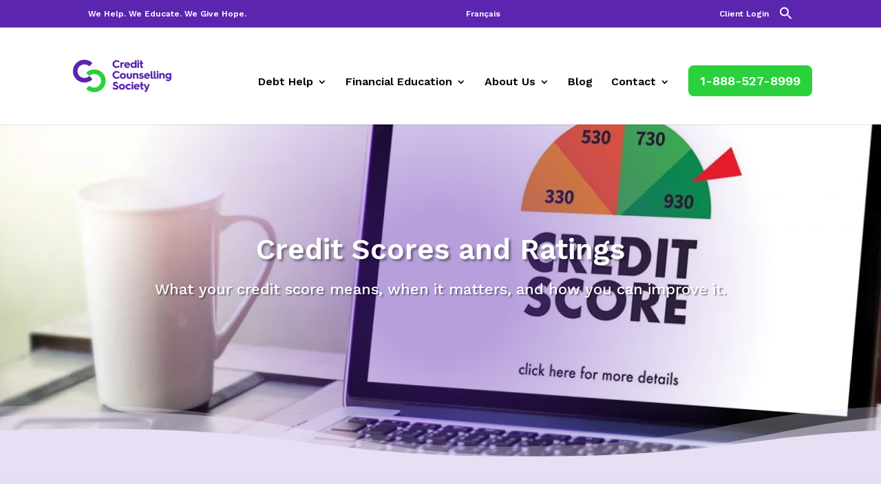

--- FILE ---
content_type: text/html; charset=UTF-8
request_url: https://nomoredebts.org/blog/credit-scores-ratings/other-people-checking-your-credit-score-can-lower-it
body_size: 76555
content:
<!DOCTYPE html><html lang="en-CA"><head><script>if(navigator.userAgent.match(/MSIE|Internet Explorer/i)||navigator.userAgent.match(/Trident\/7\..*?rv:11/i)){let e=document.location.href;if(!e.match(/[?&]nonitro/)){if(e.indexOf("?")==-1){if(e.indexOf("#")==-1){document.location.href=e+"?nonitro=1"}else{document.location.href=e.replace("#","?nonitro=1#")}}else{if(e.indexOf("#")==-1){document.location.href=e+"&nonitro=1"}else{document.location.href=e.replace("#","&nonitro=1#")}}}}</script><link rel="preconnect" href="https://unpkg.com" /><link rel="preconnect" href="https://cdn-ildjjph.nitrocdn.com" /><meta charset="UTF-8" /><meta http-equiv="X-UA-Compatible" content="IE=edge" /><meta name="robots" content="index, follow, max-image-preview:large, max-snippet:-1, max-video-preview:-1" /><title>How Credit Checks Affect Your Credit Score - Credit Counselling Society</title><meta name="description" content="Has anyone ever told you that every time someone checks your credit, it lowers your credit score? While there is some truth to this claim, there are some exceptions..." /><meta property="og:locale" content="en_US" /><meta property="og:type" content="article" /><meta property="og:title" content="Does your credit score fall every time someone checks it?" /><meta property="og:description" content="Has anyone ever told you that every time someone checks your credit, it lowers your credit score? While there is some truth to this claim, there are some exceptions..." /><meta property="og:url" content="https://nomoredebts.org/blog/credit-scores-ratings/other-people-checking-your-credit-score-can-lower-it" /><meta property="og:site_name" content="Credit Counselling Society" /><meta property="article:publisher" content="https://www.facebook.com/nomoredebts" /><meta property="article:author" content="https://www.instagram.com/nomoredebts/" /><meta property="article:published_time" content="2025-02-27T14:27:41+00:00" /><meta property="article:modified_time" content="2025-02-27T14:27:41+00:00" /><meta property="og:image" content="https://nomoredebts.org/wp-content/uploads/2020/11/poor-credit-score_feature_blog.jpg" /><meta property="og:image:width" content="400" /><meta property="og:image:height" content="284" /><meta property="og:image:type" content="image/jpeg" /><meta name="author" content="Josh Hunt" /><meta name="twitter:card" content="summary_large_image" /><meta name="twitter:description" content="Has anyone ever told you that every time someone checks your credit, it lowers your credit score? While there is some truth to this claim, there are some exceptions..." /><meta name="twitter:creator" content="@CrdtCounselSoc" /><meta name="twitter:site" content="@CrdtCounselSoc" /><meta name="twitter:label1" content="Written by" /><meta name="twitter:data1" content="Josh Hunt" /><meta name="twitter:label2" content="Est. reading time" /><meta name="twitter:data2" content="2 minutes" /><meta content="CCS Divi Child Theme v.1.0.0" name="generator" /><meta name="google-site-verification" content="icv1EZMwtuBQPN02fbAodFoZq0jvrcOrouxxFxki7LM" /><meta name="facebook-domain-verification" content="oq5278ltxx8ba61yi3g20krk53hcui" /><meta name="viewport" content="width=device-width, initial-scale=1.0, maximum-scale=1.0, user-scalable=0" /><meta name="msapplication-TileImage" content="https://nomoredebts.org/wp-content/uploads/2025/08/cropped-favicon-smaller-270x270.png" /><meta name="generator" content="NitroPack" /><script>var NPSH,NitroScrollHelper;NPSH=NitroScrollHelper=function(){let e=null;const o=window.sessionStorage.getItem("nitroScrollPos");function t(){let e=JSON.parse(window.sessionStorage.getItem("nitroScrollPos"))||{};if(typeof e!=="object"){e={}}e[document.URL]=window.scrollY;window.sessionStorage.setItem("nitroScrollPos",JSON.stringify(e))}window.addEventListener("scroll",function(){if(e!==null){clearTimeout(e)}e=setTimeout(t,200)},{passive:true});let r={};r.getScrollPos=()=>{if(!o){return 0}const e=JSON.parse(o);return e[document.URL]||0};r.isScrolled=()=>{return r.getScrollPos()>document.documentElement.clientHeight*.5};return r}();</script><script>(function(){var a=false;var e=document.documentElement.classList;var i=navigator.userAgent.toLowerCase();var n=["android","iphone","ipad"];var r=n.length;var o;var d=null;for(var t=0;t<r;t++){o=n[t];if(i.indexOf(o)>-1)d=o;if(e.contains(o)){a=true;e.remove(o)}}if(a&&d){e.add(d);if(d=="iphone"||d=="ipad"){e.add("ios")}}})();</script><script type="text/worker" id="nitro-web-worker">var preloadRequests=0;var remainingCount={};var baseURI="";self.onmessage=function(e){switch(e.data.cmd){case"RESOURCE_PRELOAD":var o=e.data.requestId;remainingCount[o]=0;e.data.resources.forEach(function(e){preload(e,function(o){return function(){console.log(o+" DONE: "+e);if(--remainingCount[o]==0){self.postMessage({cmd:"RESOURCE_PRELOAD",requestId:o})}}}(o));remainingCount[o]++});break;case"SET_BASEURI":baseURI=e.data.uri;break}};async function preload(e,o){if(typeof URL!=="undefined"&&baseURI){try{var a=new URL(e,baseURI);e=a.href}catch(e){console.log("Worker error: "+e.message)}}console.log("Preloading "+e);try{var n=new Request(e,{mode:"no-cors",redirect:"follow"});await fetch(n);o()}catch(a){console.log(a);var r=new XMLHttpRequest;r.responseType="blob";r.onload=o;r.onerror=o;r.open("GET",e,true);r.send()}}</script><script id="nprl">(()=>{if(window.NPRL!=undefined)return;(function(e){var t=e.prototype;t.after||(t.after=function(){var e,t=arguments,n=t.length,r=0,i=this,o=i.parentNode,a=Node,c=String,u=document;if(o!==null){while(r<n){(e=t[r])instanceof a?(i=i.nextSibling)!==null?o.insertBefore(e,i):o.appendChild(e):o.appendChild(u.createTextNode(c(e)));++r}}})})(Element);var e,t;e=t=function(){var t=false;var r=window.URL||window.webkitURL;var i=true;var o=true;var a=2;var c=null;var u=null;var d=true;var s=window.nitroGtmExcludes!=undefined;var l=s?JSON.parse(atob(window.nitroGtmExcludes)).map(e=>new RegExp(e)):[];var f;var m;var v=null;var p=null;var g=null;var h={touch:["touchmove","touchend"],default:["mousemove","click","keydown","wheel"]};var E=true;var y=[];var w=false;var b=[];var S=0;var N=0;var L=false;var T=0;var R=null;var O=false;var A=false;var C=false;var P=[];var I=[];var M=[];var k=[];var x=false;var _={};var j=new Map;var B="noModule"in HTMLScriptElement.prototype;var q=requestAnimationFrame||mozRequestAnimationFrame||webkitRequestAnimationFrame||msRequestAnimationFrame;const D="gtm.js?id=";function H(e,t){if(!_[e]){_[e]=[]}_[e].push(t)}function U(e,t){if(_[e]){var n=0,r=_[e];for(var n=0;n<r.length;n++){r[n].call(this,t)}}}function Y(){(function(e,t){var r=null;var i=function(e){r(e)};var o=null;var a={};var c=null;var u=null;var d=0;e.addEventListener(t,function(r){if(["load","DOMContentLoaded"].indexOf(t)!=-1){if(u){Q(function(){e.triggerNitroEvent(t)})}c=true}else if(t=="readystatechange"){d++;n.ogReadyState=d==1?"interactive":"complete";if(u&&u>=d){n.documentReadyState=n.ogReadyState;Q(function(){e.triggerNitroEvent(t)})}}});e.addEventListener(t+"Nitro",function(e){if(["load","DOMContentLoaded"].indexOf(t)!=-1){if(!c){e.preventDefault();e.stopImmediatePropagation()}else{}u=true}else if(t=="readystatechange"){u=n.documentReadyState=="interactive"?1:2;if(d<u){e.preventDefault();e.stopImmediatePropagation()}}});switch(t){case"load":o="onload";break;case"readystatechange":o="onreadystatechange";break;case"pageshow":o="onpageshow";break;default:o=null;break}if(o){Object.defineProperty(e,o,{get:function(){return r},set:function(n){if(typeof n!=="function"){r=null;e.removeEventListener(t+"Nitro",i)}else{if(!r){e.addEventListener(t+"Nitro",i)}r=n}}})}Object.defineProperty(e,"addEventListener"+t,{value:function(r){if(r!=t||!n.startedScriptLoading||document.currentScript&&document.currentScript.hasAttribute("nitro-exclude")){}else{arguments[0]+="Nitro"}e.ogAddEventListener.apply(e,arguments);a[arguments[1]]=arguments[0]}});Object.defineProperty(e,"removeEventListener"+t,{value:function(t){var n=a[arguments[1]];arguments[0]=n;e.ogRemoveEventListener.apply(e,arguments)}});Object.defineProperty(e,"triggerNitroEvent"+t,{value:function(t,n){n=n||e;var r=new Event(t+"Nitro",{bubbles:true});r.isNitroPack=true;Object.defineProperty(r,"type",{get:function(){return t},set:function(){}});Object.defineProperty(r,"target",{get:function(){return n},set:function(){}});e.dispatchEvent(r)}});if(typeof e.triggerNitroEvent==="undefined"){(function(){var t=e.addEventListener;var n=e.removeEventListener;Object.defineProperty(e,"ogAddEventListener",{value:t});Object.defineProperty(e,"ogRemoveEventListener",{value:n});Object.defineProperty(e,"addEventListener",{value:function(n){var r="addEventListener"+n;if(typeof e[r]!=="undefined"){e[r].apply(e,arguments)}else{t.apply(e,arguments)}},writable:true});Object.defineProperty(e,"removeEventListener",{value:function(t){var r="removeEventListener"+t;if(typeof e[r]!=="undefined"){e[r].apply(e,arguments)}else{n.apply(e,arguments)}}});Object.defineProperty(e,"triggerNitroEvent",{value:function(t,n){var r="triggerNitroEvent"+t;if(typeof e[r]!=="undefined"){e[r].apply(e,arguments)}}})})()}}).apply(null,arguments)}Y(window,"load");Y(window,"pageshow");Y(window,"DOMContentLoaded");Y(document,"DOMContentLoaded");Y(document,"readystatechange");try{var F=new Worker(r.createObjectURL(new Blob([document.getElementById("nitro-web-worker").textContent],{type:"text/javascript"})))}catch(e){var F=new Worker("data:text/javascript;base64,"+btoa(document.getElementById("nitro-web-worker").textContent))}F.onmessage=function(e){if(e.data.cmd=="RESOURCE_PRELOAD"){U(e.data.requestId,e)}};if(typeof document.baseURI!=="undefined"){F.postMessage({cmd:"SET_BASEURI",uri:document.baseURI})}var G=function(e){if(--S==0){Q(K)}};var W=function(e){e.target.removeEventListener("load",W);e.target.removeEventListener("error",W);e.target.removeEventListener("nitroTimeout",W);if(e.type!="nitroTimeout"){clearTimeout(e.target.nitroTimeout)}if(--N==0&&S==0){Q(J)}};var X=function(e){var t=e.textContent;try{var n=r.createObjectURL(new Blob([t.replace(/^(?:<!--)?(.*?)(?:-->)?$/gm,"$1")],{type:"text/javascript"}))}catch(e){var n="data:text/javascript;base64,"+btoa(t.replace(/^(?:<!--)?(.*?)(?:-->)?$/gm,"$1"))}return n};var K=function(){n.documentReadyState="interactive";document.triggerNitroEvent("readystatechange");document.triggerNitroEvent("DOMContentLoaded");if(window.pageYOffset||window.pageXOffset){window.dispatchEvent(new Event("scroll"))}A=true;Q(function(){if(N==0){Q(J)}Q($)})};var J=function(){if(!A||O)return;O=true;R.disconnect();en();n.documentReadyState="complete";document.triggerNitroEvent("readystatechange");window.triggerNitroEvent("load",document);window.triggerNitroEvent("pageshow",document);if(window.pageYOffset||window.pageXOffset||location.hash){let e=typeof history.scrollRestoration!=="undefined"&&history.scrollRestoration=="auto";if(e&&typeof NPSH!=="undefined"&&NPSH.getScrollPos()>0&&window.pageYOffset>document.documentElement.clientHeight*.5){window.scrollTo(0,NPSH.getScrollPos())}else if(location.hash){try{let e=document.querySelector(location.hash);if(e){e.scrollIntoView()}}catch(e){}}}var e=null;if(a==1){e=eo}else{e=eu}Q(e)};var Q=function(e){setTimeout(e,0)};var V=function(e){if(e.type=="touchend"||e.type=="click"){g=e}};var $=function(){if(d&&g){setTimeout(function(e){return function(){var t=function(e,t,n){var r=new Event(e,{bubbles:true,cancelable:true});if(e=="click"){r.clientX=t;r.clientY=n}else{r.touches=[{clientX:t,clientY:n}]}return r};var n;if(e.type=="touchend"){var r=e.changedTouches[0];n=document.elementFromPoint(r.clientX,r.clientY);n.dispatchEvent(t("touchstart"),r.clientX,r.clientY);n.dispatchEvent(t("touchend"),r.clientX,r.clientY);n.dispatchEvent(t("click"),r.clientX,r.clientY)}else if(e.type=="click"){n=document.elementFromPoint(e.clientX,e.clientY);n.dispatchEvent(t("click"),e.clientX,e.clientY)}}}(g),150);g=null}};var z=function(e){if(e.tagName=="SCRIPT"&&!e.hasAttribute("data-nitro-for-id")&&!e.hasAttribute("nitro-document-write")||e.tagName=="IMG"&&(e.hasAttribute("src")||e.hasAttribute("srcset"))||e.tagName=="IFRAME"&&e.hasAttribute("src")||e.tagName=="LINK"&&e.hasAttribute("href")&&e.hasAttribute("rel")&&e.getAttribute("rel")=="stylesheet"){if(e.tagName==="IFRAME"&&e.src.indexOf("about:blank")>-1){return}var t="";switch(e.tagName){case"LINK":t=e.href;break;case"IMG":if(k.indexOf(e)>-1)return;t=e.srcset||e.src;break;default:t=e.src;break}var n=e.getAttribute("type");if(!t&&e.tagName!=="SCRIPT")return;if((e.tagName=="IMG"||e.tagName=="LINK")&&(t.indexOf("data:")===0||t.indexOf("blob:")===0))return;if(e.tagName=="SCRIPT"&&n&&n!=="text/javascript"&&n!=="application/javascript"){if(n!=="module"||!B)return}if(e.tagName==="SCRIPT"){if(k.indexOf(e)>-1)return;if(e.noModule&&B){return}let t=null;if(document.currentScript){if(document.currentScript.src&&document.currentScript.src.indexOf(D)>-1){t=document.currentScript}if(document.currentScript.hasAttribute("data-nitro-gtm-id")){e.setAttribute("data-nitro-gtm-id",document.currentScript.getAttribute("data-nitro-gtm-id"))}}else if(window.nitroCurrentScript){if(window.nitroCurrentScript.src&&window.nitroCurrentScript.src.indexOf(D)>-1){t=window.nitroCurrentScript}}if(t&&s){let n=false;for(const t of l){n=e.src?t.test(e.src):t.test(e.textContent);if(n){break}}if(!n){e.type="text/googletagmanagerscript";let n=t.hasAttribute("data-nitro-gtm-id")?t.getAttribute("data-nitro-gtm-id"):t.id;if(!j.has(n)){j.set(n,[])}let r=j.get(n);r.push(e);return}}if(!e.src){if(e.textContent.length>0){e.textContent+="\n;if(document.currentScript.nitroTimeout) {clearTimeout(document.currentScript.nitroTimeout);}; setTimeout(function() { this.dispatchEvent(new Event('load')); }.bind(document.currentScript), 0);"}else{return}}else{}k.push(e)}if(!e.hasOwnProperty("nitroTimeout")){N++;e.addEventListener("load",W,true);e.addEventListener("error",W,true);e.addEventListener("nitroTimeout",W,true);e.nitroTimeout=setTimeout(function(){console.log("Resource timed out",e);e.dispatchEvent(new Event("nitroTimeout"))},5e3)}}};var Z=function(e){if(e.hasOwnProperty("nitroTimeout")&&e.nitroTimeout){clearTimeout(e.nitroTimeout);e.nitroTimeout=null;e.dispatchEvent(new Event("nitroTimeout"))}};document.documentElement.addEventListener("load",function(e){if(e.target.tagName=="SCRIPT"||e.target.tagName=="IMG"){k.push(e.target)}},true);document.documentElement.addEventListener("error",function(e){if(e.target.tagName=="SCRIPT"||e.target.tagName=="IMG"){k.push(e.target)}},true);var ee=["appendChild","replaceChild","insertBefore","prepend","append","before","after","replaceWith","insertAdjacentElement"];var et=function(){if(s){window._nitro_setTimeout=window.setTimeout;window.setTimeout=function(e,t,...n){let r=document.currentScript||window.nitroCurrentScript;if(!r||r.src&&r.src.indexOf(D)==-1){return window._nitro_setTimeout.call(window,e,t,...n)}return window._nitro_setTimeout.call(window,function(e,t){return function(...n){window.nitroCurrentScript=e;t(...n)}}(r,e),t,...n)}}ee.forEach(function(e){HTMLElement.prototype["og"+e]=HTMLElement.prototype[e];HTMLElement.prototype[e]=function(...t){if(this.parentNode||this===document.documentElement){switch(e){case"replaceChild":case"insertBefore":t.pop();break;case"insertAdjacentElement":t.shift();break}t.forEach(function(e){if(!e)return;if(e.tagName=="SCRIPT"){z(e)}else{if(e.children&&e.children.length>0){e.querySelectorAll("script").forEach(z)}}})}return this["og"+e].apply(this,arguments)}})};var en=function(){if(s&&typeof window._nitro_setTimeout==="function"){window.setTimeout=window._nitro_setTimeout}ee.forEach(function(e){HTMLElement.prototype[e]=HTMLElement.prototype["og"+e]})};var er=async function(){if(o){ef(f);ef(V);if(v){clearTimeout(v);v=null}}if(T===1){L=true;return}else if(T===0){T=-1}n.startedScriptLoading=true;Object.defineProperty(document,"readyState",{get:function(){return n.documentReadyState},set:function(){}});var e=document.documentElement;var t={attributes:true,attributeFilter:["src"],childList:true,subtree:true};R=new MutationObserver(function(e,t){e.forEach(function(e){if(e.type=="childList"&&e.addedNodes.length>0){e.addedNodes.forEach(function(e){if(!document.documentElement.contains(e)){return}if(e.tagName=="IMG"||e.tagName=="IFRAME"||e.tagName=="LINK"){z(e)}})}if(e.type=="childList"&&e.removedNodes.length>0){e.removedNodes.forEach(function(e){if(e.tagName=="IFRAME"||e.tagName=="LINK"){Z(e)}})}if(e.type=="attributes"){var t=e.target;if(!document.documentElement.contains(t)){return}if(t.tagName=="IFRAME"||t.tagName=="LINK"||t.tagName=="IMG"||t.tagName=="SCRIPT"){z(t)}}})});R.observe(e,t);if(!s){et()}await Promise.all(P);var r=b.shift();var i=null;var a=false;while(r){var c;var u=JSON.parse(atob(r.meta));var d=u.delay;if(r.type=="inline"){var l=document.getElementById(r.id);if(l){l.remove()}else{r=b.shift();continue}c=X(l);if(c===false){r=b.shift();continue}}else{c=r.src}if(!a&&r.type!="inline"&&(typeof u.attributes.async!="undefined"||typeof u.attributes.defer!="undefined")){if(i===null){i=r}else if(i===r){a=true}if(!a){b.push(r);r=b.shift();continue}}var m=document.createElement("script");m.src=c;m.setAttribute("data-nitro-for-id",r.id);for(var p in u.attributes){try{if(u.attributes[p]===false){m.setAttribute(p,"")}else{m.setAttribute(p,u.attributes[p])}}catch(e){console.log("Error while setting script attribute",m,e)}}m.async=false;if(u.canonicalLink!=""&&Object.getOwnPropertyDescriptor(m,"src")?.configurable!==false){(e=>{Object.defineProperty(m,"src",{get:function(){return e.canonicalLink},set:function(){}})})(u)}if(d){setTimeout((function(e,t){var n=document.querySelector("[data-nitro-marker-id='"+t+"']");if(n){n.after(e)}else{document.head.appendChild(e)}}).bind(null,m,r.id),d)}else{m.addEventListener("load",G);m.addEventListener("error",G);if(!m.noModule||!B){S++}var g=document.querySelector("[data-nitro-marker-id='"+r.id+"']");if(g){Q(function(e,t){return function(){e.after(t)}}(g,m))}else{Q(function(e){return function(){document.head.appendChild(e)}}(m))}}r=b.shift()}};var ei=function(){var e=document.getElementById("nitro-deferred-styles");var t=document.createElement("div");t.innerHTML=e.textContent;return t};var eo=async function(e){isPreload=e&&e.type=="NitroPreload";if(!isPreload){T=-1;E=false;if(o){ef(f);ef(V);if(v){clearTimeout(v);v=null}}}if(w===false){var t=ei();let e=t.querySelectorAll('style,link[rel="stylesheet"]');w=e.length;if(w){let e=document.getElementById("nitro-deferred-styles-marker");e.replaceWith.apply(e,t.childNodes)}else if(isPreload){Q(ed)}else{es()}}else if(w===0&&!isPreload){es()}};var ea=function(){var e=ei();var t=e.childNodes;var n;var r=[];for(var i=0;i<t.length;i++){n=t[i];if(n.href){r.push(n.href)}}var o="css-preload";H(o,function(e){eo(new Event("NitroPreload"))});if(r.length){F.postMessage({cmd:"RESOURCE_PRELOAD",resources:r,requestId:o})}else{Q(function(){U(o)})}};var ec=function(){if(T===-1)return;T=1;var e=[];var t,n;for(var r=0;r<b.length;r++){t=b[r];if(t.type!="inline"){if(t.src){n=JSON.parse(atob(t.meta));if(n.delay)continue;if(n.attributes.type&&n.attributes.type=="module"&&!B)continue;e.push(t.src)}}}if(e.length){var i="js-preload";H(i,function(e){T=2;if(L){Q(er)}});F.postMessage({cmd:"RESOURCE_PRELOAD",resources:e,requestId:i})}};var eu=function(){while(I.length){style=I.shift();if(style.hasAttribute("nitropack-onload")){style.setAttribute("onload",style.getAttribute("nitropack-onload"));Q(function(e){return function(){e.dispatchEvent(new Event("load"))}}(style))}}while(M.length){style=M.shift();if(style.hasAttribute("nitropack-onerror")){style.setAttribute("onerror",style.getAttribute("nitropack-onerror"));Q(function(e){return function(){e.dispatchEvent(new Event("error"))}}(style))}}};var ed=function(){if(!x){if(i){Q(function(){var e=document.getElementById("nitro-critical-css");if(e){e.remove()}})}x=true;onStylesLoadEvent=new Event("NitroStylesLoaded");onStylesLoadEvent.isNitroPack=true;window.dispatchEvent(onStylesLoadEvent)}};var es=function(){if(a==2){Q(er)}else{eu()}};var el=function(e){m.forEach(function(t){document.addEventListener(t,e,true)})};var ef=function(e){m.forEach(function(t){document.removeEventListener(t,e,true)})};if(s){et()}return{setAutoRemoveCriticalCss:function(e){i=e},registerScript:function(e,t,n){b.push({type:"remote",src:e,id:t,meta:n})},registerInlineScript:function(e,t){b.push({type:"inline",id:e,meta:t})},registerStyle:function(e,t,n){y.push({href:e,rel:t,media:n})},onLoadStyle:function(e){I.push(e);if(w!==false&&--w==0){Q(ed);if(E){E=false}else{es()}}},onErrorStyle:function(e){M.push(e);if(w!==false&&--w==0){Q(ed);if(E){E=false}else{es()}}},loadJs:function(e,t){if(!e.src){var n=X(e);if(n!==false){e.src=n;e.textContent=""}}if(t){Q(function(e,t){return function(){e.after(t)}}(t,e))}else{Q(function(e){return function(){document.head.appendChild(e)}}(e))}},loadQueuedResources:async function(){window.dispatchEvent(new Event("NitroBootStart"));if(p){clearTimeout(p);p=null}window.removeEventListener("load",e.loadQueuedResources);f=a==1?er:eo;if(!o||g){Q(f)}else{if(navigator.userAgent.indexOf(" Edge/")==-1){ea();H("css-preload",ec)}el(f);if(u){if(c){v=setTimeout(f,c)}}else{}}},fontPreload:function(e){var t="critical-fonts";H(t,function(e){document.getElementById("nitro-critical-fonts").type="text/css"});F.postMessage({cmd:"RESOURCE_PRELOAD",resources:e,requestId:t})},boot:function(){if(t)return;t=true;C=typeof NPSH!=="undefined"&&NPSH.isScrolled();let n=document.prerendering;if(location.hash||C||n){o=false}m=h.default.concat(h.touch);p=setTimeout(e.loadQueuedResources,1500);el(V);if(C){e.loadQueuedResources()}else{window.addEventListener("load",e.loadQueuedResources)}},addPrerequisite:function(e){P.push(e)},getTagManagerNodes:function(e){if(!e)return j;return j.get(e)??[]}}}();var n,r;n=r=function(){var t=document.write;return{documentWrite:function(n,r){if(n&&n.hasAttribute("nitro-exclude")){return t.call(document,r)}var i=null;if(n.documentWriteContainer){i=n.documentWriteContainer}else{i=document.createElement("span");n.documentWriteContainer=i}var o=null;if(n){if(n.hasAttribute("data-nitro-for-id")){o=document.querySelector('template[data-nitro-marker-id="'+n.getAttribute("data-nitro-for-id")+'"]')}else{o=n}}i.innerHTML+=r;i.querySelectorAll("script").forEach(function(e){e.setAttribute("nitro-document-write","")});if(!i.parentNode){if(o){o.parentNode.insertBefore(i,o)}else{document.body.appendChild(i)}}var a=document.createElement("span");a.innerHTML=r;var c=a.querySelectorAll("script");if(c.length){c.forEach(function(t){var n=t.getAttributeNames();var r=document.createElement("script");n.forEach(function(e){r.setAttribute(e,t.getAttribute(e))});r.async=false;if(!t.src&&t.textContent){r.textContent=t.textContent}e.loadJs(r,o)})}},TrustLogo:function(e,t){var n=document.getElementById(e);var r=document.createElement("img");r.src=t;n.parentNode.insertBefore(r,n)},documentReadyState:"loading",ogReadyState:document.readyState,startedScriptLoading:false,loadScriptDelayed:function(e,t){setTimeout(function(){var t=document.createElement("script");t.src=e;document.head.appendChild(t)},t)}}}();document.write=function(e){n.documentWrite(document.currentScript,e)};document.writeln=function(e){n.documentWrite(document.currentScript,e+"\n")};window.NPRL=e;window.NitroResourceLoader=t;window.NPh=n;window.NitroPackHelper=r})();</script><template id="nitro-deferred-styles-marker"></template><style id="nitro-fonts">@font-face{font-family:ETmodules;font-display:swap;src:url("https://cdn-ildjjph.nitrocdn.com/bDjSwfGeyoWYJDqyBwWwWcbohidsSfGy/assets/static/source/rev-7a13b0a/nomoredebts.org/wp-content/themes/Divi/core/admin/fonts/modules/all/modules.eot");src:url("https://cdn-ildjjph.nitrocdn.com/bDjSwfGeyoWYJDqyBwWwWcbohidsSfGy/assets/static/optimized/rev-7a13b0a/nomoredebts.org/wp-content/themes/Divi/core/admin/fonts/modules/all/nitro-min-default-modules.ttf") format("truetype");font-weight:400;font-style:normal}@font-face{font-family:"Montserrat";font-style:italic;font-weight:100;font-display:swap;src:url("https://fonts.gstatic.com/s/montserrat/v31/JTUQjIg1_i6t8kCHKm459WxRxC7m0dR9pBOi.woff2") format("woff2");unicode-range:U+0460-052F,U+1C80-1C8A,U+20B4,U+2DE0-2DFF,U+A640-A69F,U+FE2E-FE2F}@font-face{font-family:"Montserrat";font-style:italic;font-weight:100;font-display:swap;src:url("https://fonts.gstatic.com/s/montserrat/v31/JTUQjIg1_i6t8kCHKm459WxRzS7m0dR9pBOi.woff2") format("woff2");unicode-range:U+0301,U+0400-045F,U+0490-0491,U+04B0-04B1,U+2116}@font-face{font-family:"Montserrat";font-style:italic;font-weight:100;font-display:swap;src:url("https://fonts.gstatic.com/s/montserrat/v31/JTUQjIg1_i6t8kCHKm459WxRxi7m0dR9pBOi.woff2") format("woff2");unicode-range:U+0102-0103,U+0110-0111,U+0128-0129,U+0168-0169,U+01A0-01A1,U+01AF-01B0,U+0300-0301,U+0303-0304,U+0308-0309,U+0323,U+0329,U+1EA0-1EF9,U+20AB}@font-face{font-family:"Montserrat";font-style:italic;font-weight:100;font-display:swap;src:url("https://fonts.gstatic.com/s/montserrat/v31/JTUQjIg1_i6t8kCHKm459WxRxy7m0dR9pBOi.woff2") format("woff2");unicode-range:U+0100-02BA,U+02BD-02C5,U+02C7-02CC,U+02CE-02D7,U+02DD-02FF,U+0304,U+0308,U+0329,U+1D00-1DBF,U+1E00-1E9F,U+1EF2-1EFF,U+2020,U+20A0-20AB,U+20AD-20C0,U+2113,U+2C60-2C7F,U+A720-A7FF}@font-face{font-family:"Montserrat";font-style:italic;font-weight:100;font-display:swap;src:url("https://fonts.gstatic.com/s/montserrat/v31/JTUQjIg1_i6t8kCHKm459WxRyS7m0dR9pA.woff2") format("woff2");unicode-range:U+0000-00FF,U+0131,U+0152-0153,U+02BB-02BC,U+02C6,U+02DA,U+02DC,U+0304,U+0308,U+0329,U+2000-206F,U+20AC,U+2122,U+2191,U+2193,U+2212,U+2215,U+FEFF,U+FFFD}@font-face{font-family:"Montserrat";font-style:italic;font-weight:200;font-display:swap;src:url("https://fonts.gstatic.com/s/montserrat/v31/JTUQjIg1_i6t8kCHKm459WxRxC7m0dR9pBOi.woff2") format("woff2");unicode-range:U+0460-052F,U+1C80-1C8A,U+20B4,U+2DE0-2DFF,U+A640-A69F,U+FE2E-FE2F}@font-face{font-family:"Montserrat";font-style:italic;font-weight:200;font-display:swap;src:url("https://fonts.gstatic.com/s/montserrat/v31/JTUQjIg1_i6t8kCHKm459WxRzS7m0dR9pBOi.woff2") format("woff2");unicode-range:U+0301,U+0400-045F,U+0490-0491,U+04B0-04B1,U+2116}@font-face{font-family:"Montserrat";font-style:italic;font-weight:200;font-display:swap;src:url("https://fonts.gstatic.com/s/montserrat/v31/JTUQjIg1_i6t8kCHKm459WxRxi7m0dR9pBOi.woff2") format("woff2");unicode-range:U+0102-0103,U+0110-0111,U+0128-0129,U+0168-0169,U+01A0-01A1,U+01AF-01B0,U+0300-0301,U+0303-0304,U+0308-0309,U+0323,U+0329,U+1EA0-1EF9,U+20AB}@font-face{font-family:"Montserrat";font-style:italic;font-weight:200;font-display:swap;src:url("https://fonts.gstatic.com/s/montserrat/v31/JTUQjIg1_i6t8kCHKm459WxRxy7m0dR9pBOi.woff2") format("woff2");unicode-range:U+0100-02BA,U+02BD-02C5,U+02C7-02CC,U+02CE-02D7,U+02DD-02FF,U+0304,U+0308,U+0329,U+1D00-1DBF,U+1E00-1E9F,U+1EF2-1EFF,U+2020,U+20A0-20AB,U+20AD-20C0,U+2113,U+2C60-2C7F,U+A720-A7FF}@font-face{font-family:"Montserrat";font-style:italic;font-weight:200;font-display:swap;src:url("https://fonts.gstatic.com/s/montserrat/v31/JTUQjIg1_i6t8kCHKm459WxRyS7m0dR9pA.woff2") format("woff2");unicode-range:U+0000-00FF,U+0131,U+0152-0153,U+02BB-02BC,U+02C6,U+02DA,U+02DC,U+0304,U+0308,U+0329,U+2000-206F,U+20AC,U+2122,U+2191,U+2193,U+2212,U+2215,U+FEFF,U+FFFD}@font-face{font-family:"Montserrat";font-style:italic;font-weight:300;font-display:swap;src:url("https://fonts.gstatic.com/s/montserrat/v31/JTUQjIg1_i6t8kCHKm459WxRxC7m0dR9pBOi.woff2") format("woff2");unicode-range:U+0460-052F,U+1C80-1C8A,U+20B4,U+2DE0-2DFF,U+A640-A69F,U+FE2E-FE2F}@font-face{font-family:"Montserrat";font-style:italic;font-weight:300;font-display:swap;src:url("https://fonts.gstatic.com/s/montserrat/v31/JTUQjIg1_i6t8kCHKm459WxRzS7m0dR9pBOi.woff2") format("woff2");unicode-range:U+0301,U+0400-045F,U+0490-0491,U+04B0-04B1,U+2116}@font-face{font-family:"Montserrat";font-style:italic;font-weight:300;font-display:swap;src:url("https://fonts.gstatic.com/s/montserrat/v31/JTUQjIg1_i6t8kCHKm459WxRxi7m0dR9pBOi.woff2") format("woff2");unicode-range:U+0102-0103,U+0110-0111,U+0128-0129,U+0168-0169,U+01A0-01A1,U+01AF-01B0,U+0300-0301,U+0303-0304,U+0308-0309,U+0323,U+0329,U+1EA0-1EF9,U+20AB}@font-face{font-family:"Montserrat";font-style:italic;font-weight:300;font-display:swap;src:url("https://fonts.gstatic.com/s/montserrat/v31/JTUQjIg1_i6t8kCHKm459WxRxy7m0dR9pBOi.woff2") format("woff2");unicode-range:U+0100-02BA,U+02BD-02C5,U+02C7-02CC,U+02CE-02D7,U+02DD-02FF,U+0304,U+0308,U+0329,U+1D00-1DBF,U+1E00-1E9F,U+1EF2-1EFF,U+2020,U+20A0-20AB,U+20AD-20C0,U+2113,U+2C60-2C7F,U+A720-A7FF}@font-face{font-family:"Montserrat";font-style:italic;font-weight:300;font-display:swap;src:url("https://fonts.gstatic.com/s/montserrat/v31/JTUQjIg1_i6t8kCHKm459WxRyS7m0dR9pA.woff2") format("woff2");unicode-range:U+0000-00FF,U+0131,U+0152-0153,U+02BB-02BC,U+02C6,U+02DA,U+02DC,U+0304,U+0308,U+0329,U+2000-206F,U+20AC,U+2122,U+2191,U+2193,U+2212,U+2215,U+FEFF,U+FFFD}@font-face{font-family:"Montserrat";font-style:italic;font-weight:400;font-display:swap;src:url("https://fonts.gstatic.com/s/montserrat/v31/JTUQjIg1_i6t8kCHKm459WxRxC7m0dR9pBOi.woff2") format("woff2");unicode-range:U+0460-052F,U+1C80-1C8A,U+20B4,U+2DE0-2DFF,U+A640-A69F,U+FE2E-FE2F}@font-face{font-family:"Montserrat";font-style:italic;font-weight:400;font-display:swap;src:url("https://fonts.gstatic.com/s/montserrat/v31/JTUQjIg1_i6t8kCHKm459WxRzS7m0dR9pBOi.woff2") format("woff2");unicode-range:U+0301,U+0400-045F,U+0490-0491,U+04B0-04B1,U+2116}@font-face{font-family:"Montserrat";font-style:italic;font-weight:400;font-display:swap;src:url("https://fonts.gstatic.com/s/montserrat/v31/JTUQjIg1_i6t8kCHKm459WxRxi7m0dR9pBOi.woff2") format("woff2");unicode-range:U+0102-0103,U+0110-0111,U+0128-0129,U+0168-0169,U+01A0-01A1,U+01AF-01B0,U+0300-0301,U+0303-0304,U+0308-0309,U+0323,U+0329,U+1EA0-1EF9,U+20AB}@font-face{font-family:"Montserrat";font-style:italic;font-weight:400;font-display:swap;src:url("https://fonts.gstatic.com/s/montserrat/v31/JTUQjIg1_i6t8kCHKm459WxRxy7m0dR9pBOi.woff2") format("woff2");unicode-range:U+0100-02BA,U+02BD-02C5,U+02C7-02CC,U+02CE-02D7,U+02DD-02FF,U+0304,U+0308,U+0329,U+1D00-1DBF,U+1E00-1E9F,U+1EF2-1EFF,U+2020,U+20A0-20AB,U+20AD-20C0,U+2113,U+2C60-2C7F,U+A720-A7FF}@font-face{font-family:"Montserrat";font-style:italic;font-weight:400;font-display:swap;src:url("https://fonts.gstatic.com/s/montserrat/v31/JTUQjIg1_i6t8kCHKm459WxRyS7m0dR9pA.woff2") format("woff2");unicode-range:U+0000-00FF,U+0131,U+0152-0153,U+02BB-02BC,U+02C6,U+02DA,U+02DC,U+0304,U+0308,U+0329,U+2000-206F,U+20AC,U+2122,U+2191,U+2193,U+2212,U+2215,U+FEFF,U+FFFD}@font-face{font-family:"Montserrat";font-style:italic;font-weight:500;font-display:swap;src:url("https://fonts.gstatic.com/s/montserrat/v31/JTUQjIg1_i6t8kCHKm459WxRxC7m0dR9pBOi.woff2") format("woff2");unicode-range:U+0460-052F,U+1C80-1C8A,U+20B4,U+2DE0-2DFF,U+A640-A69F,U+FE2E-FE2F}@font-face{font-family:"Montserrat";font-style:italic;font-weight:500;font-display:swap;src:url("https://fonts.gstatic.com/s/montserrat/v31/JTUQjIg1_i6t8kCHKm459WxRzS7m0dR9pBOi.woff2") format("woff2");unicode-range:U+0301,U+0400-045F,U+0490-0491,U+04B0-04B1,U+2116}@font-face{font-family:"Montserrat";font-style:italic;font-weight:500;font-display:swap;src:url("https://fonts.gstatic.com/s/montserrat/v31/JTUQjIg1_i6t8kCHKm459WxRxi7m0dR9pBOi.woff2") format("woff2");unicode-range:U+0102-0103,U+0110-0111,U+0128-0129,U+0168-0169,U+01A0-01A1,U+01AF-01B0,U+0300-0301,U+0303-0304,U+0308-0309,U+0323,U+0329,U+1EA0-1EF9,U+20AB}@font-face{font-family:"Montserrat";font-style:italic;font-weight:500;font-display:swap;src:url("https://fonts.gstatic.com/s/montserrat/v31/JTUQjIg1_i6t8kCHKm459WxRxy7m0dR9pBOi.woff2") format("woff2");unicode-range:U+0100-02BA,U+02BD-02C5,U+02C7-02CC,U+02CE-02D7,U+02DD-02FF,U+0304,U+0308,U+0329,U+1D00-1DBF,U+1E00-1E9F,U+1EF2-1EFF,U+2020,U+20A0-20AB,U+20AD-20C0,U+2113,U+2C60-2C7F,U+A720-A7FF}@font-face{font-family:"Montserrat";font-style:italic;font-weight:500;font-display:swap;src:url("https://fonts.gstatic.com/s/montserrat/v31/JTUQjIg1_i6t8kCHKm459WxRyS7m0dR9pA.woff2") format("woff2");unicode-range:U+0000-00FF,U+0131,U+0152-0153,U+02BB-02BC,U+02C6,U+02DA,U+02DC,U+0304,U+0308,U+0329,U+2000-206F,U+20AC,U+2122,U+2191,U+2193,U+2212,U+2215,U+FEFF,U+FFFD}@font-face{font-family:"Montserrat";font-style:italic;font-weight:600;font-display:swap;src:url("https://fonts.gstatic.com/s/montserrat/v31/JTUQjIg1_i6t8kCHKm459WxRxC7m0dR9pBOi.woff2") format("woff2");unicode-range:U+0460-052F,U+1C80-1C8A,U+20B4,U+2DE0-2DFF,U+A640-A69F,U+FE2E-FE2F}@font-face{font-family:"Montserrat";font-style:italic;font-weight:600;font-display:swap;src:url("https://fonts.gstatic.com/s/montserrat/v31/JTUQjIg1_i6t8kCHKm459WxRzS7m0dR9pBOi.woff2") format("woff2");unicode-range:U+0301,U+0400-045F,U+0490-0491,U+04B0-04B1,U+2116}@font-face{font-family:"Montserrat";font-style:italic;font-weight:600;font-display:swap;src:url("https://fonts.gstatic.com/s/montserrat/v31/JTUQjIg1_i6t8kCHKm459WxRxi7m0dR9pBOi.woff2") format("woff2");unicode-range:U+0102-0103,U+0110-0111,U+0128-0129,U+0168-0169,U+01A0-01A1,U+01AF-01B0,U+0300-0301,U+0303-0304,U+0308-0309,U+0323,U+0329,U+1EA0-1EF9,U+20AB}@font-face{font-family:"Montserrat";font-style:italic;font-weight:600;font-display:swap;src:url("https://fonts.gstatic.com/s/montserrat/v31/JTUQjIg1_i6t8kCHKm459WxRxy7m0dR9pBOi.woff2") format("woff2");unicode-range:U+0100-02BA,U+02BD-02C5,U+02C7-02CC,U+02CE-02D7,U+02DD-02FF,U+0304,U+0308,U+0329,U+1D00-1DBF,U+1E00-1E9F,U+1EF2-1EFF,U+2020,U+20A0-20AB,U+20AD-20C0,U+2113,U+2C60-2C7F,U+A720-A7FF}@font-face{font-family:"Montserrat";font-style:italic;font-weight:600;font-display:swap;src:url("https://fonts.gstatic.com/s/montserrat/v31/JTUQjIg1_i6t8kCHKm459WxRyS7m0dR9pA.woff2") format("woff2");unicode-range:U+0000-00FF,U+0131,U+0152-0153,U+02BB-02BC,U+02C6,U+02DA,U+02DC,U+0304,U+0308,U+0329,U+2000-206F,U+20AC,U+2122,U+2191,U+2193,U+2212,U+2215,U+FEFF,U+FFFD}@font-face{font-family:"Montserrat";font-style:italic;font-weight:700;font-display:swap;src:url("https://fonts.gstatic.com/s/montserrat/v31/JTUQjIg1_i6t8kCHKm459WxRxC7m0dR9pBOi.woff2") format("woff2");unicode-range:U+0460-052F,U+1C80-1C8A,U+20B4,U+2DE0-2DFF,U+A640-A69F,U+FE2E-FE2F}@font-face{font-family:"Montserrat";font-style:italic;font-weight:700;font-display:swap;src:url("https://fonts.gstatic.com/s/montserrat/v31/JTUQjIg1_i6t8kCHKm459WxRzS7m0dR9pBOi.woff2") format("woff2");unicode-range:U+0301,U+0400-045F,U+0490-0491,U+04B0-04B1,U+2116}@font-face{font-family:"Montserrat";font-style:italic;font-weight:700;font-display:swap;src:url("https://fonts.gstatic.com/s/montserrat/v31/JTUQjIg1_i6t8kCHKm459WxRxi7m0dR9pBOi.woff2") format("woff2");unicode-range:U+0102-0103,U+0110-0111,U+0128-0129,U+0168-0169,U+01A0-01A1,U+01AF-01B0,U+0300-0301,U+0303-0304,U+0308-0309,U+0323,U+0329,U+1EA0-1EF9,U+20AB}@font-face{font-family:"Montserrat";font-style:italic;font-weight:700;font-display:swap;src:url("https://fonts.gstatic.com/s/montserrat/v31/JTUQjIg1_i6t8kCHKm459WxRxy7m0dR9pBOi.woff2") format("woff2");unicode-range:U+0100-02BA,U+02BD-02C5,U+02C7-02CC,U+02CE-02D7,U+02DD-02FF,U+0304,U+0308,U+0329,U+1D00-1DBF,U+1E00-1E9F,U+1EF2-1EFF,U+2020,U+20A0-20AB,U+20AD-20C0,U+2113,U+2C60-2C7F,U+A720-A7FF}@font-face{font-family:"Montserrat";font-style:italic;font-weight:700;font-display:swap;src:url("https://fonts.gstatic.com/s/montserrat/v31/JTUQjIg1_i6t8kCHKm459WxRyS7m0dR9pA.woff2") format("woff2");unicode-range:U+0000-00FF,U+0131,U+0152-0153,U+02BB-02BC,U+02C6,U+02DA,U+02DC,U+0304,U+0308,U+0329,U+2000-206F,U+20AC,U+2122,U+2191,U+2193,U+2212,U+2215,U+FEFF,U+FFFD}@font-face{font-family:"Montserrat";font-style:italic;font-weight:800;font-display:swap;src:url("https://fonts.gstatic.com/s/montserrat/v31/JTUQjIg1_i6t8kCHKm459WxRxC7m0dR9pBOi.woff2") format("woff2");unicode-range:U+0460-052F,U+1C80-1C8A,U+20B4,U+2DE0-2DFF,U+A640-A69F,U+FE2E-FE2F}@font-face{font-family:"Montserrat";font-style:italic;font-weight:800;font-display:swap;src:url("https://fonts.gstatic.com/s/montserrat/v31/JTUQjIg1_i6t8kCHKm459WxRzS7m0dR9pBOi.woff2") format("woff2");unicode-range:U+0301,U+0400-045F,U+0490-0491,U+04B0-04B1,U+2116}@font-face{font-family:"Montserrat";font-style:italic;font-weight:800;font-display:swap;src:url("https://fonts.gstatic.com/s/montserrat/v31/JTUQjIg1_i6t8kCHKm459WxRxi7m0dR9pBOi.woff2") format("woff2");unicode-range:U+0102-0103,U+0110-0111,U+0128-0129,U+0168-0169,U+01A0-01A1,U+01AF-01B0,U+0300-0301,U+0303-0304,U+0308-0309,U+0323,U+0329,U+1EA0-1EF9,U+20AB}@font-face{font-family:"Montserrat";font-style:italic;font-weight:800;font-display:swap;src:url("https://fonts.gstatic.com/s/montserrat/v31/JTUQjIg1_i6t8kCHKm459WxRxy7m0dR9pBOi.woff2") format("woff2");unicode-range:U+0100-02BA,U+02BD-02C5,U+02C7-02CC,U+02CE-02D7,U+02DD-02FF,U+0304,U+0308,U+0329,U+1D00-1DBF,U+1E00-1E9F,U+1EF2-1EFF,U+2020,U+20A0-20AB,U+20AD-20C0,U+2113,U+2C60-2C7F,U+A720-A7FF}@font-face{font-family:"Montserrat";font-style:italic;font-weight:800;font-display:swap;src:url("https://fonts.gstatic.com/s/montserrat/v31/JTUQjIg1_i6t8kCHKm459WxRyS7m0dR9pA.woff2") format("woff2");unicode-range:U+0000-00FF,U+0131,U+0152-0153,U+02BB-02BC,U+02C6,U+02DA,U+02DC,U+0304,U+0308,U+0329,U+2000-206F,U+20AC,U+2122,U+2191,U+2193,U+2212,U+2215,U+FEFF,U+FFFD}@font-face{font-family:"Montserrat";font-style:italic;font-weight:900;font-display:swap;src:url("https://fonts.gstatic.com/s/montserrat/v31/JTUQjIg1_i6t8kCHKm459WxRxC7m0dR9pBOi.woff2") format("woff2");unicode-range:U+0460-052F,U+1C80-1C8A,U+20B4,U+2DE0-2DFF,U+A640-A69F,U+FE2E-FE2F}@font-face{font-family:"Montserrat";font-style:italic;font-weight:900;font-display:swap;src:url("https://fonts.gstatic.com/s/montserrat/v31/JTUQjIg1_i6t8kCHKm459WxRzS7m0dR9pBOi.woff2") format("woff2");unicode-range:U+0301,U+0400-045F,U+0490-0491,U+04B0-04B1,U+2116}@font-face{font-family:"Montserrat";font-style:italic;font-weight:900;font-display:swap;src:url("https://fonts.gstatic.com/s/montserrat/v31/JTUQjIg1_i6t8kCHKm459WxRxi7m0dR9pBOi.woff2") format("woff2");unicode-range:U+0102-0103,U+0110-0111,U+0128-0129,U+0168-0169,U+01A0-01A1,U+01AF-01B0,U+0300-0301,U+0303-0304,U+0308-0309,U+0323,U+0329,U+1EA0-1EF9,U+20AB}@font-face{font-family:"Montserrat";font-style:italic;font-weight:900;font-display:swap;src:url("https://fonts.gstatic.com/s/montserrat/v31/JTUQjIg1_i6t8kCHKm459WxRxy7m0dR9pBOi.woff2") format("woff2");unicode-range:U+0100-02BA,U+02BD-02C5,U+02C7-02CC,U+02CE-02D7,U+02DD-02FF,U+0304,U+0308,U+0329,U+1D00-1DBF,U+1E00-1E9F,U+1EF2-1EFF,U+2020,U+20A0-20AB,U+20AD-20C0,U+2113,U+2C60-2C7F,U+A720-A7FF}@font-face{font-family:"Montserrat";font-style:italic;font-weight:900;font-display:swap;src:url("https://fonts.gstatic.com/s/montserrat/v31/JTUQjIg1_i6t8kCHKm459WxRyS7m0dR9pA.woff2") format("woff2");unicode-range:U+0000-00FF,U+0131,U+0152-0153,U+02BB-02BC,U+02C6,U+02DA,U+02DC,U+0304,U+0308,U+0329,U+2000-206F,U+20AC,U+2122,U+2191,U+2193,U+2212,U+2215,U+FEFF,U+FFFD}@font-face{font-family:"Montserrat";font-style:normal;font-weight:100;font-display:swap;src:url("https://fonts.gstatic.com/s/montserrat/v31/JTUSjIg1_i6t8kCHKm459WRhyyTh89ZNpQ.woff2") format("woff2");unicode-range:U+0460-052F,U+1C80-1C8A,U+20B4,U+2DE0-2DFF,U+A640-A69F,U+FE2E-FE2F}@font-face{font-family:"Montserrat";font-style:normal;font-weight:100;font-display:swap;src:url("https://fonts.gstatic.com/s/montserrat/v31/JTUSjIg1_i6t8kCHKm459W1hyyTh89ZNpQ.woff2") format("woff2");unicode-range:U+0301,U+0400-045F,U+0490-0491,U+04B0-04B1,U+2116}@font-face{font-family:"Montserrat";font-style:normal;font-weight:100;font-display:swap;src:url("https://fonts.gstatic.com/s/montserrat/v31/JTUSjIg1_i6t8kCHKm459WZhyyTh89ZNpQ.woff2") format("woff2");unicode-range:U+0102-0103,U+0110-0111,U+0128-0129,U+0168-0169,U+01A0-01A1,U+01AF-01B0,U+0300-0301,U+0303-0304,U+0308-0309,U+0323,U+0329,U+1EA0-1EF9,U+20AB}@font-face{font-family:"Montserrat";font-style:normal;font-weight:100;font-display:swap;src:url("https://fonts.gstatic.com/s/montserrat/v31/JTUSjIg1_i6t8kCHKm459WdhyyTh89ZNpQ.woff2") format("woff2");unicode-range:U+0100-02BA,U+02BD-02C5,U+02C7-02CC,U+02CE-02D7,U+02DD-02FF,U+0304,U+0308,U+0329,U+1D00-1DBF,U+1E00-1E9F,U+1EF2-1EFF,U+2020,U+20A0-20AB,U+20AD-20C0,U+2113,U+2C60-2C7F,U+A720-A7FF}@font-face{font-family:"Montserrat";font-style:normal;font-weight:100;font-display:swap;src:url("https://fonts.gstatic.com/s/montserrat/v31/JTUSjIg1_i6t8kCHKm459WlhyyTh89Y.woff2") format("woff2");unicode-range:U+0000-00FF,U+0131,U+0152-0153,U+02BB-02BC,U+02C6,U+02DA,U+02DC,U+0304,U+0308,U+0329,U+2000-206F,U+20AC,U+2122,U+2191,U+2193,U+2212,U+2215,U+FEFF,U+FFFD}@font-face{font-family:"Montserrat";font-style:normal;font-weight:200;font-display:swap;src:url("https://fonts.gstatic.com/s/montserrat/v31/JTUSjIg1_i6t8kCHKm459WRhyyTh89ZNpQ.woff2") format("woff2");unicode-range:U+0460-052F,U+1C80-1C8A,U+20B4,U+2DE0-2DFF,U+A640-A69F,U+FE2E-FE2F}@font-face{font-family:"Montserrat";font-style:normal;font-weight:200;font-display:swap;src:url("https://fonts.gstatic.com/s/montserrat/v31/JTUSjIg1_i6t8kCHKm459W1hyyTh89ZNpQ.woff2") format("woff2");unicode-range:U+0301,U+0400-045F,U+0490-0491,U+04B0-04B1,U+2116}@font-face{font-family:"Montserrat";font-style:normal;font-weight:200;font-display:swap;src:url("https://fonts.gstatic.com/s/montserrat/v31/JTUSjIg1_i6t8kCHKm459WZhyyTh89ZNpQ.woff2") format("woff2");unicode-range:U+0102-0103,U+0110-0111,U+0128-0129,U+0168-0169,U+01A0-01A1,U+01AF-01B0,U+0300-0301,U+0303-0304,U+0308-0309,U+0323,U+0329,U+1EA0-1EF9,U+20AB}@font-face{font-family:"Montserrat";font-style:normal;font-weight:200;font-display:swap;src:url("https://fonts.gstatic.com/s/montserrat/v31/JTUSjIg1_i6t8kCHKm459WdhyyTh89ZNpQ.woff2") format("woff2");unicode-range:U+0100-02BA,U+02BD-02C5,U+02C7-02CC,U+02CE-02D7,U+02DD-02FF,U+0304,U+0308,U+0329,U+1D00-1DBF,U+1E00-1E9F,U+1EF2-1EFF,U+2020,U+20A0-20AB,U+20AD-20C0,U+2113,U+2C60-2C7F,U+A720-A7FF}@font-face{font-family:"Montserrat";font-style:normal;font-weight:200;font-display:swap;src:url("https://fonts.gstatic.com/s/montserrat/v31/JTUSjIg1_i6t8kCHKm459WlhyyTh89Y.woff2") format("woff2");unicode-range:U+0000-00FF,U+0131,U+0152-0153,U+02BB-02BC,U+02C6,U+02DA,U+02DC,U+0304,U+0308,U+0329,U+2000-206F,U+20AC,U+2122,U+2191,U+2193,U+2212,U+2215,U+FEFF,U+FFFD}@font-face{font-family:"Montserrat";font-style:normal;font-weight:300;font-display:swap;src:url("https://fonts.gstatic.com/s/montserrat/v31/JTUSjIg1_i6t8kCHKm459WRhyyTh89ZNpQ.woff2") format("woff2");unicode-range:U+0460-052F,U+1C80-1C8A,U+20B4,U+2DE0-2DFF,U+A640-A69F,U+FE2E-FE2F}@font-face{font-family:"Montserrat";font-style:normal;font-weight:300;font-display:swap;src:url("https://fonts.gstatic.com/s/montserrat/v31/JTUSjIg1_i6t8kCHKm459W1hyyTh89ZNpQ.woff2") format("woff2");unicode-range:U+0301,U+0400-045F,U+0490-0491,U+04B0-04B1,U+2116}@font-face{font-family:"Montserrat";font-style:normal;font-weight:300;font-display:swap;src:url("https://fonts.gstatic.com/s/montserrat/v31/JTUSjIg1_i6t8kCHKm459WZhyyTh89ZNpQ.woff2") format("woff2");unicode-range:U+0102-0103,U+0110-0111,U+0128-0129,U+0168-0169,U+01A0-01A1,U+01AF-01B0,U+0300-0301,U+0303-0304,U+0308-0309,U+0323,U+0329,U+1EA0-1EF9,U+20AB}@font-face{font-family:"Montserrat";font-style:normal;font-weight:300;font-display:swap;src:url("https://fonts.gstatic.com/s/montserrat/v31/JTUSjIg1_i6t8kCHKm459WdhyyTh89ZNpQ.woff2") format("woff2");unicode-range:U+0100-02BA,U+02BD-02C5,U+02C7-02CC,U+02CE-02D7,U+02DD-02FF,U+0304,U+0308,U+0329,U+1D00-1DBF,U+1E00-1E9F,U+1EF2-1EFF,U+2020,U+20A0-20AB,U+20AD-20C0,U+2113,U+2C60-2C7F,U+A720-A7FF}@font-face{font-family:"Montserrat";font-style:normal;font-weight:300;font-display:swap;src:url("https://fonts.gstatic.com/s/montserrat/v31/JTUSjIg1_i6t8kCHKm459WlhyyTh89Y.woff2") format("woff2");unicode-range:U+0000-00FF,U+0131,U+0152-0153,U+02BB-02BC,U+02C6,U+02DA,U+02DC,U+0304,U+0308,U+0329,U+2000-206F,U+20AC,U+2122,U+2191,U+2193,U+2212,U+2215,U+FEFF,U+FFFD}@font-face{font-family:"Montserrat";font-style:normal;font-weight:400;font-display:swap;src:url("https://fonts.gstatic.com/s/montserrat/v31/JTUSjIg1_i6t8kCHKm459WRhyyTh89ZNpQ.woff2") format("woff2");unicode-range:U+0460-052F,U+1C80-1C8A,U+20B4,U+2DE0-2DFF,U+A640-A69F,U+FE2E-FE2F}@font-face{font-family:"Montserrat";font-style:normal;font-weight:400;font-display:swap;src:url("https://fonts.gstatic.com/s/montserrat/v31/JTUSjIg1_i6t8kCHKm459W1hyyTh89ZNpQ.woff2") format("woff2");unicode-range:U+0301,U+0400-045F,U+0490-0491,U+04B0-04B1,U+2116}@font-face{font-family:"Montserrat";font-style:normal;font-weight:400;font-display:swap;src:url("https://fonts.gstatic.com/s/montserrat/v31/JTUSjIg1_i6t8kCHKm459WZhyyTh89ZNpQ.woff2") format("woff2");unicode-range:U+0102-0103,U+0110-0111,U+0128-0129,U+0168-0169,U+01A0-01A1,U+01AF-01B0,U+0300-0301,U+0303-0304,U+0308-0309,U+0323,U+0329,U+1EA0-1EF9,U+20AB}@font-face{font-family:"Montserrat";font-style:normal;font-weight:400;font-display:swap;src:url("https://fonts.gstatic.com/s/montserrat/v31/JTUSjIg1_i6t8kCHKm459WdhyyTh89ZNpQ.woff2") format("woff2");unicode-range:U+0100-02BA,U+02BD-02C5,U+02C7-02CC,U+02CE-02D7,U+02DD-02FF,U+0304,U+0308,U+0329,U+1D00-1DBF,U+1E00-1E9F,U+1EF2-1EFF,U+2020,U+20A0-20AB,U+20AD-20C0,U+2113,U+2C60-2C7F,U+A720-A7FF}@font-face{font-family:"Montserrat";font-style:normal;font-weight:400;font-display:swap;src:url("https://fonts.gstatic.com/s/montserrat/v31/JTUSjIg1_i6t8kCHKm459WlhyyTh89Y.woff2") format("woff2");unicode-range:U+0000-00FF,U+0131,U+0152-0153,U+02BB-02BC,U+02C6,U+02DA,U+02DC,U+0304,U+0308,U+0329,U+2000-206F,U+20AC,U+2122,U+2191,U+2193,U+2212,U+2215,U+FEFF,U+FFFD}@font-face{font-family:"Montserrat";font-style:normal;font-weight:500;font-display:swap;src:url("https://fonts.gstatic.com/s/montserrat/v31/JTUSjIg1_i6t8kCHKm459WRhyyTh89ZNpQ.woff2") format("woff2");unicode-range:U+0460-052F,U+1C80-1C8A,U+20B4,U+2DE0-2DFF,U+A640-A69F,U+FE2E-FE2F}@font-face{font-family:"Montserrat";font-style:normal;font-weight:500;font-display:swap;src:url("https://fonts.gstatic.com/s/montserrat/v31/JTUSjIg1_i6t8kCHKm459W1hyyTh89ZNpQ.woff2") format("woff2");unicode-range:U+0301,U+0400-045F,U+0490-0491,U+04B0-04B1,U+2116}@font-face{font-family:"Montserrat";font-style:normal;font-weight:500;font-display:swap;src:url("https://fonts.gstatic.com/s/montserrat/v31/JTUSjIg1_i6t8kCHKm459WZhyyTh89ZNpQ.woff2") format("woff2");unicode-range:U+0102-0103,U+0110-0111,U+0128-0129,U+0168-0169,U+01A0-01A1,U+01AF-01B0,U+0300-0301,U+0303-0304,U+0308-0309,U+0323,U+0329,U+1EA0-1EF9,U+20AB}@font-face{font-family:"Montserrat";font-style:normal;font-weight:500;font-display:swap;src:url("https://fonts.gstatic.com/s/montserrat/v31/JTUSjIg1_i6t8kCHKm459WdhyyTh89ZNpQ.woff2") format("woff2");unicode-range:U+0100-02BA,U+02BD-02C5,U+02C7-02CC,U+02CE-02D7,U+02DD-02FF,U+0304,U+0308,U+0329,U+1D00-1DBF,U+1E00-1E9F,U+1EF2-1EFF,U+2020,U+20A0-20AB,U+20AD-20C0,U+2113,U+2C60-2C7F,U+A720-A7FF}@font-face{font-family:"Montserrat";font-style:normal;font-weight:500;font-display:swap;src:url("https://fonts.gstatic.com/s/montserrat/v31/JTUSjIg1_i6t8kCHKm459WlhyyTh89Y.woff2") format("woff2");unicode-range:U+0000-00FF,U+0131,U+0152-0153,U+02BB-02BC,U+02C6,U+02DA,U+02DC,U+0304,U+0308,U+0329,U+2000-206F,U+20AC,U+2122,U+2191,U+2193,U+2212,U+2215,U+FEFF,U+FFFD}@font-face{font-family:"Montserrat";font-style:normal;font-weight:600;font-display:swap;src:url("https://fonts.gstatic.com/s/montserrat/v31/JTUSjIg1_i6t8kCHKm459WRhyyTh89ZNpQ.woff2") format("woff2");unicode-range:U+0460-052F,U+1C80-1C8A,U+20B4,U+2DE0-2DFF,U+A640-A69F,U+FE2E-FE2F}@font-face{font-family:"Montserrat";font-style:normal;font-weight:600;font-display:swap;src:url("https://fonts.gstatic.com/s/montserrat/v31/JTUSjIg1_i6t8kCHKm459W1hyyTh89ZNpQ.woff2") format("woff2");unicode-range:U+0301,U+0400-045F,U+0490-0491,U+04B0-04B1,U+2116}@font-face{font-family:"Montserrat";font-style:normal;font-weight:600;font-display:swap;src:url("https://fonts.gstatic.com/s/montserrat/v31/JTUSjIg1_i6t8kCHKm459WZhyyTh89ZNpQ.woff2") format("woff2");unicode-range:U+0102-0103,U+0110-0111,U+0128-0129,U+0168-0169,U+01A0-01A1,U+01AF-01B0,U+0300-0301,U+0303-0304,U+0308-0309,U+0323,U+0329,U+1EA0-1EF9,U+20AB}@font-face{font-family:"Montserrat";font-style:normal;font-weight:600;font-display:swap;src:url("https://fonts.gstatic.com/s/montserrat/v31/JTUSjIg1_i6t8kCHKm459WdhyyTh89ZNpQ.woff2") format("woff2");unicode-range:U+0100-02BA,U+02BD-02C5,U+02C7-02CC,U+02CE-02D7,U+02DD-02FF,U+0304,U+0308,U+0329,U+1D00-1DBF,U+1E00-1E9F,U+1EF2-1EFF,U+2020,U+20A0-20AB,U+20AD-20C0,U+2113,U+2C60-2C7F,U+A720-A7FF}@font-face{font-family:"Montserrat";font-style:normal;font-weight:600;font-display:swap;src:url("https://fonts.gstatic.com/s/montserrat/v31/JTUSjIg1_i6t8kCHKm459WlhyyTh89Y.woff2") format("woff2");unicode-range:U+0000-00FF,U+0131,U+0152-0153,U+02BB-02BC,U+02C6,U+02DA,U+02DC,U+0304,U+0308,U+0329,U+2000-206F,U+20AC,U+2122,U+2191,U+2193,U+2212,U+2215,U+FEFF,U+FFFD}@font-face{font-family:"Montserrat";font-style:normal;font-weight:700;font-display:swap;src:url("https://fonts.gstatic.com/s/montserrat/v31/JTUSjIg1_i6t8kCHKm459WRhyyTh89ZNpQ.woff2") format("woff2");unicode-range:U+0460-052F,U+1C80-1C8A,U+20B4,U+2DE0-2DFF,U+A640-A69F,U+FE2E-FE2F}@font-face{font-family:"Montserrat";font-style:normal;font-weight:700;font-display:swap;src:url("https://fonts.gstatic.com/s/montserrat/v31/JTUSjIg1_i6t8kCHKm459W1hyyTh89ZNpQ.woff2") format("woff2");unicode-range:U+0301,U+0400-045F,U+0490-0491,U+04B0-04B1,U+2116}@font-face{font-family:"Montserrat";font-style:normal;font-weight:700;font-display:swap;src:url("https://fonts.gstatic.com/s/montserrat/v31/JTUSjIg1_i6t8kCHKm459WZhyyTh89ZNpQ.woff2") format("woff2");unicode-range:U+0102-0103,U+0110-0111,U+0128-0129,U+0168-0169,U+01A0-01A1,U+01AF-01B0,U+0300-0301,U+0303-0304,U+0308-0309,U+0323,U+0329,U+1EA0-1EF9,U+20AB}@font-face{font-family:"Montserrat";font-style:normal;font-weight:700;font-display:swap;src:url("https://fonts.gstatic.com/s/montserrat/v31/JTUSjIg1_i6t8kCHKm459WdhyyTh89ZNpQ.woff2") format("woff2");unicode-range:U+0100-02BA,U+02BD-02C5,U+02C7-02CC,U+02CE-02D7,U+02DD-02FF,U+0304,U+0308,U+0329,U+1D00-1DBF,U+1E00-1E9F,U+1EF2-1EFF,U+2020,U+20A0-20AB,U+20AD-20C0,U+2113,U+2C60-2C7F,U+A720-A7FF}@font-face{font-family:"Montserrat";font-style:normal;font-weight:700;font-display:swap;src:url("https://fonts.gstatic.com/s/montserrat/v31/JTUSjIg1_i6t8kCHKm459WlhyyTh89Y.woff2") format("woff2");unicode-range:U+0000-00FF,U+0131,U+0152-0153,U+02BB-02BC,U+02C6,U+02DA,U+02DC,U+0304,U+0308,U+0329,U+2000-206F,U+20AC,U+2122,U+2191,U+2193,U+2212,U+2215,U+FEFF,U+FFFD}@font-face{font-family:"Montserrat";font-style:normal;font-weight:800;font-display:swap;src:url("https://fonts.gstatic.com/s/montserrat/v31/JTUSjIg1_i6t8kCHKm459WRhyyTh89ZNpQ.woff2") format("woff2");unicode-range:U+0460-052F,U+1C80-1C8A,U+20B4,U+2DE0-2DFF,U+A640-A69F,U+FE2E-FE2F}@font-face{font-family:"Montserrat";font-style:normal;font-weight:800;font-display:swap;src:url("https://fonts.gstatic.com/s/montserrat/v31/JTUSjIg1_i6t8kCHKm459W1hyyTh89ZNpQ.woff2") format("woff2");unicode-range:U+0301,U+0400-045F,U+0490-0491,U+04B0-04B1,U+2116}@font-face{font-family:"Montserrat";font-style:normal;font-weight:800;font-display:swap;src:url("https://fonts.gstatic.com/s/montserrat/v31/JTUSjIg1_i6t8kCHKm459WZhyyTh89ZNpQ.woff2") format("woff2");unicode-range:U+0102-0103,U+0110-0111,U+0128-0129,U+0168-0169,U+01A0-01A1,U+01AF-01B0,U+0300-0301,U+0303-0304,U+0308-0309,U+0323,U+0329,U+1EA0-1EF9,U+20AB}@font-face{font-family:"Montserrat";font-style:normal;font-weight:800;font-display:swap;src:url("https://fonts.gstatic.com/s/montserrat/v31/JTUSjIg1_i6t8kCHKm459WdhyyTh89ZNpQ.woff2") format("woff2");unicode-range:U+0100-02BA,U+02BD-02C5,U+02C7-02CC,U+02CE-02D7,U+02DD-02FF,U+0304,U+0308,U+0329,U+1D00-1DBF,U+1E00-1E9F,U+1EF2-1EFF,U+2020,U+20A0-20AB,U+20AD-20C0,U+2113,U+2C60-2C7F,U+A720-A7FF}@font-face{font-family:"Montserrat";font-style:normal;font-weight:800;font-display:swap;src:url("https://fonts.gstatic.com/s/montserrat/v31/JTUSjIg1_i6t8kCHKm459WlhyyTh89Y.woff2") format("woff2");unicode-range:U+0000-00FF,U+0131,U+0152-0153,U+02BB-02BC,U+02C6,U+02DA,U+02DC,U+0304,U+0308,U+0329,U+2000-206F,U+20AC,U+2122,U+2191,U+2193,U+2212,U+2215,U+FEFF,U+FFFD}@font-face{font-family:"Montserrat";font-style:normal;font-weight:900;font-display:swap;src:url("https://fonts.gstatic.com/s/montserrat/v31/JTUSjIg1_i6t8kCHKm459WRhyyTh89ZNpQ.woff2") format("woff2");unicode-range:U+0460-052F,U+1C80-1C8A,U+20B4,U+2DE0-2DFF,U+A640-A69F,U+FE2E-FE2F}@font-face{font-family:"Montserrat";font-style:normal;font-weight:900;font-display:swap;src:url("https://fonts.gstatic.com/s/montserrat/v31/JTUSjIg1_i6t8kCHKm459W1hyyTh89ZNpQ.woff2") format("woff2");unicode-range:U+0301,U+0400-045F,U+0490-0491,U+04B0-04B1,U+2116}@font-face{font-family:"Montserrat";font-style:normal;font-weight:900;font-display:swap;src:url("https://fonts.gstatic.com/s/montserrat/v31/JTUSjIg1_i6t8kCHKm459WZhyyTh89ZNpQ.woff2") format("woff2");unicode-range:U+0102-0103,U+0110-0111,U+0128-0129,U+0168-0169,U+01A0-01A1,U+01AF-01B0,U+0300-0301,U+0303-0304,U+0308-0309,U+0323,U+0329,U+1EA0-1EF9,U+20AB}@font-face{font-family:"Montserrat";font-style:normal;font-weight:900;font-display:swap;src:url("https://fonts.gstatic.com/s/montserrat/v31/JTUSjIg1_i6t8kCHKm459WdhyyTh89ZNpQ.woff2") format("woff2");unicode-range:U+0100-02BA,U+02BD-02C5,U+02C7-02CC,U+02CE-02D7,U+02DD-02FF,U+0304,U+0308,U+0329,U+1D00-1DBF,U+1E00-1E9F,U+1EF2-1EFF,U+2020,U+20A0-20AB,U+20AD-20C0,U+2113,U+2C60-2C7F,U+A720-A7FF}@font-face{font-family:"Montserrat";font-style:normal;font-weight:900;font-display:swap;src:url("https://fonts.gstatic.com/s/montserrat/v31/JTUSjIg1_i6t8kCHKm459WlhyyTh89Y.woff2") format("woff2");unicode-range:U+0000-00FF,U+0131,U+0152-0153,U+02BB-02BC,U+02C6,U+02DA,U+02DC,U+0304,U+0308,U+0329,U+2000-206F,U+20AC,U+2122,U+2191,U+2193,U+2212,U+2215,U+FEFF,U+FFFD}@font-face{font-family:"Work Sans";font-style:italic;font-weight:100;font-display:swap;src:url("https://fonts.gstatic.com/s/worksans/v24/QGYqz_wNahGAdqQ43Rh_eZDkv_1i4_D2E4A.woff2") format("woff2");unicode-range:U+0102-0103,U+0110-0111,U+0128-0129,U+0168-0169,U+01A0-01A1,U+01AF-01B0,U+0300-0301,U+0303-0304,U+0308-0309,U+0323,U+0329,U+1EA0-1EF9,U+20AB}@font-face{font-family:"Work Sans";font-style:italic;font-weight:100;font-display:swap;src:url("https://fonts.gstatic.com/s/worksans/v24/QGYqz_wNahGAdqQ43Rh_eZDlv_1i4_D2E4A.woff2") format("woff2");unicode-range:U+0100-02BA,U+02BD-02C5,U+02C7-02CC,U+02CE-02D7,U+02DD-02FF,U+0304,U+0308,U+0329,U+1D00-1DBF,U+1E00-1E9F,U+1EF2-1EFF,U+2020,U+20A0-20AB,U+20AD-20C0,U+2113,U+2C60-2C7F,U+A720-A7FF}@font-face{font-family:"Work Sans";font-style:italic;font-weight:100;font-display:swap;src:url("https://fonts.gstatic.com/s/worksans/v24/QGYqz_wNahGAdqQ43Rh_eZDrv_1i4_D2.woff2") format("woff2");unicode-range:U+0000-00FF,U+0131,U+0152-0153,U+02BB-02BC,U+02C6,U+02DA,U+02DC,U+0304,U+0308,U+0329,U+2000-206F,U+20AC,U+2122,U+2191,U+2193,U+2212,U+2215,U+FEFF,U+FFFD}@font-face{font-family:"Work Sans";font-style:italic;font-weight:200;font-display:swap;src:url("https://fonts.gstatic.com/s/worksans/v24/QGYqz_wNahGAdqQ43Rh_eZDkv_1i4_D2E4A.woff2") format("woff2");unicode-range:U+0102-0103,U+0110-0111,U+0128-0129,U+0168-0169,U+01A0-01A1,U+01AF-01B0,U+0300-0301,U+0303-0304,U+0308-0309,U+0323,U+0329,U+1EA0-1EF9,U+20AB}@font-face{font-family:"Work Sans";font-style:italic;font-weight:200;font-display:swap;src:url("https://fonts.gstatic.com/s/worksans/v24/QGYqz_wNahGAdqQ43Rh_eZDlv_1i4_D2E4A.woff2") format("woff2");unicode-range:U+0100-02BA,U+02BD-02C5,U+02C7-02CC,U+02CE-02D7,U+02DD-02FF,U+0304,U+0308,U+0329,U+1D00-1DBF,U+1E00-1E9F,U+1EF2-1EFF,U+2020,U+20A0-20AB,U+20AD-20C0,U+2113,U+2C60-2C7F,U+A720-A7FF}@font-face{font-family:"Work Sans";font-style:italic;font-weight:200;font-display:swap;src:url("https://fonts.gstatic.com/s/worksans/v24/QGYqz_wNahGAdqQ43Rh_eZDrv_1i4_D2.woff2") format("woff2");unicode-range:U+0000-00FF,U+0131,U+0152-0153,U+02BB-02BC,U+02C6,U+02DA,U+02DC,U+0304,U+0308,U+0329,U+2000-206F,U+20AC,U+2122,U+2191,U+2193,U+2212,U+2215,U+FEFF,U+FFFD}@font-face{font-family:"Work Sans";font-style:italic;font-weight:300;font-display:swap;src:url("https://fonts.gstatic.com/s/worksans/v24/QGYqz_wNahGAdqQ43Rh_eZDkv_1i4_D2E4A.woff2") format("woff2");unicode-range:U+0102-0103,U+0110-0111,U+0128-0129,U+0168-0169,U+01A0-01A1,U+01AF-01B0,U+0300-0301,U+0303-0304,U+0308-0309,U+0323,U+0329,U+1EA0-1EF9,U+20AB}@font-face{font-family:"Work Sans";font-style:italic;font-weight:300;font-display:swap;src:url("https://fonts.gstatic.com/s/worksans/v24/QGYqz_wNahGAdqQ43Rh_eZDlv_1i4_D2E4A.woff2") format("woff2");unicode-range:U+0100-02BA,U+02BD-02C5,U+02C7-02CC,U+02CE-02D7,U+02DD-02FF,U+0304,U+0308,U+0329,U+1D00-1DBF,U+1E00-1E9F,U+1EF2-1EFF,U+2020,U+20A0-20AB,U+20AD-20C0,U+2113,U+2C60-2C7F,U+A720-A7FF}@font-face{font-family:"Work Sans";font-style:italic;font-weight:300;font-display:swap;src:url("https://fonts.gstatic.com/s/worksans/v24/QGYqz_wNahGAdqQ43Rh_eZDrv_1i4_D2.woff2") format("woff2");unicode-range:U+0000-00FF,U+0131,U+0152-0153,U+02BB-02BC,U+02C6,U+02DA,U+02DC,U+0304,U+0308,U+0329,U+2000-206F,U+20AC,U+2122,U+2191,U+2193,U+2212,U+2215,U+FEFF,U+FFFD}@font-face{font-family:"Work Sans";font-style:italic;font-weight:400;font-display:swap;src:url("https://fonts.gstatic.com/s/worksans/v24/QGYqz_wNahGAdqQ43Rh_eZDkv_1i4_D2E4A.woff2") format("woff2");unicode-range:U+0102-0103,U+0110-0111,U+0128-0129,U+0168-0169,U+01A0-01A1,U+01AF-01B0,U+0300-0301,U+0303-0304,U+0308-0309,U+0323,U+0329,U+1EA0-1EF9,U+20AB}@font-face{font-family:"Work Sans";font-style:italic;font-weight:400;font-display:swap;src:url("https://fonts.gstatic.com/s/worksans/v24/QGYqz_wNahGAdqQ43Rh_eZDlv_1i4_D2E4A.woff2") format("woff2");unicode-range:U+0100-02BA,U+02BD-02C5,U+02C7-02CC,U+02CE-02D7,U+02DD-02FF,U+0304,U+0308,U+0329,U+1D00-1DBF,U+1E00-1E9F,U+1EF2-1EFF,U+2020,U+20A0-20AB,U+20AD-20C0,U+2113,U+2C60-2C7F,U+A720-A7FF}@font-face{font-family:"Work Sans";font-style:italic;font-weight:400;font-display:swap;src:url("https://fonts.gstatic.com/s/worksans/v24/QGYqz_wNahGAdqQ43Rh_eZDrv_1i4_D2.woff2") format("woff2");unicode-range:U+0000-00FF,U+0131,U+0152-0153,U+02BB-02BC,U+02C6,U+02DA,U+02DC,U+0304,U+0308,U+0329,U+2000-206F,U+20AC,U+2122,U+2191,U+2193,U+2212,U+2215,U+FEFF,U+FFFD}@font-face{font-family:"Work Sans";font-style:italic;font-weight:500;font-display:swap;src:url("https://fonts.gstatic.com/s/worksans/v24/QGYqz_wNahGAdqQ43Rh_eZDkv_1i4_D2E4A.woff2") format("woff2");unicode-range:U+0102-0103,U+0110-0111,U+0128-0129,U+0168-0169,U+01A0-01A1,U+01AF-01B0,U+0300-0301,U+0303-0304,U+0308-0309,U+0323,U+0329,U+1EA0-1EF9,U+20AB}@font-face{font-family:"Work Sans";font-style:italic;font-weight:500;font-display:swap;src:url("https://fonts.gstatic.com/s/worksans/v24/QGYqz_wNahGAdqQ43Rh_eZDlv_1i4_D2E4A.woff2") format("woff2");unicode-range:U+0100-02BA,U+02BD-02C5,U+02C7-02CC,U+02CE-02D7,U+02DD-02FF,U+0304,U+0308,U+0329,U+1D00-1DBF,U+1E00-1E9F,U+1EF2-1EFF,U+2020,U+20A0-20AB,U+20AD-20C0,U+2113,U+2C60-2C7F,U+A720-A7FF}@font-face{font-family:"Work Sans";font-style:italic;font-weight:500;font-display:swap;src:url("https://fonts.gstatic.com/s/worksans/v24/QGYqz_wNahGAdqQ43Rh_eZDrv_1i4_D2.woff2") format("woff2");unicode-range:U+0000-00FF,U+0131,U+0152-0153,U+02BB-02BC,U+02C6,U+02DA,U+02DC,U+0304,U+0308,U+0329,U+2000-206F,U+20AC,U+2122,U+2191,U+2193,U+2212,U+2215,U+FEFF,U+FFFD}@font-face{font-family:"Work Sans";font-style:italic;font-weight:600;font-display:swap;src:url("https://fonts.gstatic.com/s/worksans/v24/QGYqz_wNahGAdqQ43Rh_eZDkv_1i4_D2E4A.woff2") format("woff2");unicode-range:U+0102-0103,U+0110-0111,U+0128-0129,U+0168-0169,U+01A0-01A1,U+01AF-01B0,U+0300-0301,U+0303-0304,U+0308-0309,U+0323,U+0329,U+1EA0-1EF9,U+20AB}@font-face{font-family:"Work Sans";font-style:italic;font-weight:600;font-display:swap;src:url("https://fonts.gstatic.com/s/worksans/v24/QGYqz_wNahGAdqQ43Rh_eZDlv_1i4_D2E4A.woff2") format("woff2");unicode-range:U+0100-02BA,U+02BD-02C5,U+02C7-02CC,U+02CE-02D7,U+02DD-02FF,U+0304,U+0308,U+0329,U+1D00-1DBF,U+1E00-1E9F,U+1EF2-1EFF,U+2020,U+20A0-20AB,U+20AD-20C0,U+2113,U+2C60-2C7F,U+A720-A7FF}@font-face{font-family:"Work Sans";font-style:italic;font-weight:600;font-display:swap;src:url("https://fonts.gstatic.com/s/worksans/v24/QGYqz_wNahGAdqQ43Rh_eZDrv_1i4_D2.woff2") format("woff2");unicode-range:U+0000-00FF,U+0131,U+0152-0153,U+02BB-02BC,U+02C6,U+02DA,U+02DC,U+0304,U+0308,U+0329,U+2000-206F,U+20AC,U+2122,U+2191,U+2193,U+2212,U+2215,U+FEFF,U+FFFD}@font-face{font-family:"Work Sans";font-style:italic;font-weight:700;font-display:swap;src:url("https://fonts.gstatic.com/s/worksans/v24/QGYqz_wNahGAdqQ43Rh_eZDkv_1i4_D2E4A.woff2") format("woff2");unicode-range:U+0102-0103,U+0110-0111,U+0128-0129,U+0168-0169,U+01A0-01A1,U+01AF-01B0,U+0300-0301,U+0303-0304,U+0308-0309,U+0323,U+0329,U+1EA0-1EF9,U+20AB}@font-face{font-family:"Work Sans";font-style:italic;font-weight:700;font-display:swap;src:url("https://fonts.gstatic.com/s/worksans/v24/QGYqz_wNahGAdqQ43Rh_eZDlv_1i4_D2E4A.woff2") format("woff2");unicode-range:U+0100-02BA,U+02BD-02C5,U+02C7-02CC,U+02CE-02D7,U+02DD-02FF,U+0304,U+0308,U+0329,U+1D00-1DBF,U+1E00-1E9F,U+1EF2-1EFF,U+2020,U+20A0-20AB,U+20AD-20C0,U+2113,U+2C60-2C7F,U+A720-A7FF}@font-face{font-family:"Work Sans";font-style:italic;font-weight:700;font-display:swap;src:url("https://fonts.gstatic.com/s/worksans/v24/QGYqz_wNahGAdqQ43Rh_eZDrv_1i4_D2.woff2") format("woff2");unicode-range:U+0000-00FF,U+0131,U+0152-0153,U+02BB-02BC,U+02C6,U+02DA,U+02DC,U+0304,U+0308,U+0329,U+2000-206F,U+20AC,U+2122,U+2191,U+2193,U+2212,U+2215,U+FEFF,U+FFFD}@font-face{font-family:"Work Sans";font-style:italic;font-weight:800;font-display:swap;src:url("https://fonts.gstatic.com/s/worksans/v24/QGYqz_wNahGAdqQ43Rh_eZDkv_1i4_D2E4A.woff2") format("woff2");unicode-range:U+0102-0103,U+0110-0111,U+0128-0129,U+0168-0169,U+01A0-01A1,U+01AF-01B0,U+0300-0301,U+0303-0304,U+0308-0309,U+0323,U+0329,U+1EA0-1EF9,U+20AB}@font-face{font-family:"Work Sans";font-style:italic;font-weight:800;font-display:swap;src:url("https://fonts.gstatic.com/s/worksans/v24/QGYqz_wNahGAdqQ43Rh_eZDlv_1i4_D2E4A.woff2") format("woff2");unicode-range:U+0100-02BA,U+02BD-02C5,U+02C7-02CC,U+02CE-02D7,U+02DD-02FF,U+0304,U+0308,U+0329,U+1D00-1DBF,U+1E00-1E9F,U+1EF2-1EFF,U+2020,U+20A0-20AB,U+20AD-20C0,U+2113,U+2C60-2C7F,U+A720-A7FF}@font-face{font-family:"Work Sans";font-style:italic;font-weight:800;font-display:swap;src:url("https://fonts.gstatic.com/s/worksans/v24/QGYqz_wNahGAdqQ43Rh_eZDrv_1i4_D2.woff2") format("woff2");unicode-range:U+0000-00FF,U+0131,U+0152-0153,U+02BB-02BC,U+02C6,U+02DA,U+02DC,U+0304,U+0308,U+0329,U+2000-206F,U+20AC,U+2122,U+2191,U+2193,U+2212,U+2215,U+FEFF,U+FFFD}@font-face{font-family:"Work Sans";font-style:italic;font-weight:900;font-display:swap;src:url("https://fonts.gstatic.com/s/worksans/v24/QGYqz_wNahGAdqQ43Rh_eZDkv_1i4_D2E4A.woff2") format("woff2");unicode-range:U+0102-0103,U+0110-0111,U+0128-0129,U+0168-0169,U+01A0-01A1,U+01AF-01B0,U+0300-0301,U+0303-0304,U+0308-0309,U+0323,U+0329,U+1EA0-1EF9,U+20AB}@font-face{font-family:"Work Sans";font-style:italic;font-weight:900;font-display:swap;src:url("https://fonts.gstatic.com/s/worksans/v24/QGYqz_wNahGAdqQ43Rh_eZDlv_1i4_D2E4A.woff2") format("woff2");unicode-range:U+0100-02BA,U+02BD-02C5,U+02C7-02CC,U+02CE-02D7,U+02DD-02FF,U+0304,U+0308,U+0329,U+1D00-1DBF,U+1E00-1E9F,U+1EF2-1EFF,U+2020,U+20A0-20AB,U+20AD-20C0,U+2113,U+2C60-2C7F,U+A720-A7FF}@font-face{font-family:"Work Sans";font-style:italic;font-weight:900;font-display:swap;src:url("https://fonts.gstatic.com/s/worksans/v24/QGYqz_wNahGAdqQ43Rh_eZDrv_1i4_D2.woff2") format("woff2");unicode-range:U+0000-00FF,U+0131,U+0152-0153,U+02BB-02BC,U+02C6,U+02DA,U+02DC,U+0304,U+0308,U+0329,U+2000-206F,U+20AC,U+2122,U+2191,U+2193,U+2212,U+2215,U+FEFF,U+FFFD}@font-face{font-family:"Work Sans";font-style:normal;font-weight:100;font-display:swap;src:url("https://fonts.gstatic.com/s/worksans/v24/QGYsz_wNahGAdqQ43Rh_c6DptfpA4cD3.woff2") format("woff2");unicode-range:U+0102-0103,U+0110-0111,U+0128-0129,U+0168-0169,U+01A0-01A1,U+01AF-01B0,U+0300-0301,U+0303-0304,U+0308-0309,U+0323,U+0329,U+1EA0-1EF9,U+20AB}@font-face{font-family:"Work Sans";font-style:normal;font-weight:100;font-display:swap;src:url("https://fonts.gstatic.com/s/worksans/v24/QGYsz_wNahGAdqQ43Rh_cqDptfpA4cD3.woff2") format("woff2");unicode-range:U+0100-02BA,U+02BD-02C5,U+02C7-02CC,U+02CE-02D7,U+02DD-02FF,U+0304,U+0308,U+0329,U+1D00-1DBF,U+1E00-1E9F,U+1EF2-1EFF,U+2020,U+20A0-20AB,U+20AD-20C0,U+2113,U+2C60-2C7F,U+A720-A7FF}@font-face{font-family:"Work Sans";font-style:normal;font-weight:100;font-display:swap;src:url("https://fonts.gstatic.com/s/worksans/v24/QGYsz_wNahGAdqQ43Rh_fKDptfpA4Q.woff2") format("woff2");unicode-range:U+0000-00FF,U+0131,U+0152-0153,U+02BB-02BC,U+02C6,U+02DA,U+02DC,U+0304,U+0308,U+0329,U+2000-206F,U+20AC,U+2122,U+2191,U+2193,U+2212,U+2215,U+FEFF,U+FFFD}@font-face{font-family:"Work Sans";font-style:normal;font-weight:200;font-display:swap;src:url("https://fonts.gstatic.com/s/worksans/v24/QGYsz_wNahGAdqQ43Rh_c6DptfpA4cD3.woff2") format("woff2");unicode-range:U+0102-0103,U+0110-0111,U+0128-0129,U+0168-0169,U+01A0-01A1,U+01AF-01B0,U+0300-0301,U+0303-0304,U+0308-0309,U+0323,U+0329,U+1EA0-1EF9,U+20AB}@font-face{font-family:"Work Sans";font-style:normal;font-weight:200;font-display:swap;src:url("https://fonts.gstatic.com/s/worksans/v24/QGYsz_wNahGAdqQ43Rh_cqDptfpA4cD3.woff2") format("woff2");unicode-range:U+0100-02BA,U+02BD-02C5,U+02C7-02CC,U+02CE-02D7,U+02DD-02FF,U+0304,U+0308,U+0329,U+1D00-1DBF,U+1E00-1E9F,U+1EF2-1EFF,U+2020,U+20A0-20AB,U+20AD-20C0,U+2113,U+2C60-2C7F,U+A720-A7FF}@font-face{font-family:"Work Sans";font-style:normal;font-weight:200;font-display:swap;src:url("https://fonts.gstatic.com/s/worksans/v24/QGYsz_wNahGAdqQ43Rh_fKDptfpA4Q.woff2") format("woff2");unicode-range:U+0000-00FF,U+0131,U+0152-0153,U+02BB-02BC,U+02C6,U+02DA,U+02DC,U+0304,U+0308,U+0329,U+2000-206F,U+20AC,U+2122,U+2191,U+2193,U+2212,U+2215,U+FEFF,U+FFFD}@font-face{font-family:"Work Sans";font-style:normal;font-weight:300;font-display:swap;src:url("https://fonts.gstatic.com/s/worksans/v24/QGYsz_wNahGAdqQ43Rh_c6DptfpA4cD3.woff2") format("woff2");unicode-range:U+0102-0103,U+0110-0111,U+0128-0129,U+0168-0169,U+01A0-01A1,U+01AF-01B0,U+0300-0301,U+0303-0304,U+0308-0309,U+0323,U+0329,U+1EA0-1EF9,U+20AB}@font-face{font-family:"Work Sans";font-style:normal;font-weight:300;font-display:swap;src:url("https://fonts.gstatic.com/s/worksans/v24/QGYsz_wNahGAdqQ43Rh_cqDptfpA4cD3.woff2") format("woff2");unicode-range:U+0100-02BA,U+02BD-02C5,U+02C7-02CC,U+02CE-02D7,U+02DD-02FF,U+0304,U+0308,U+0329,U+1D00-1DBF,U+1E00-1E9F,U+1EF2-1EFF,U+2020,U+20A0-20AB,U+20AD-20C0,U+2113,U+2C60-2C7F,U+A720-A7FF}@font-face{font-family:"Work Sans";font-style:normal;font-weight:300;font-display:swap;src:url("https://fonts.gstatic.com/s/worksans/v24/QGYsz_wNahGAdqQ43Rh_fKDptfpA4Q.woff2") format("woff2");unicode-range:U+0000-00FF,U+0131,U+0152-0153,U+02BB-02BC,U+02C6,U+02DA,U+02DC,U+0304,U+0308,U+0329,U+2000-206F,U+20AC,U+2122,U+2191,U+2193,U+2212,U+2215,U+FEFF,U+FFFD}@font-face{font-family:"Work Sans";font-style:normal;font-weight:400;font-display:swap;src:url("https://fonts.gstatic.com/s/worksans/v24/QGYsz_wNahGAdqQ43Rh_c6DptfpA4cD3.woff2") format("woff2");unicode-range:U+0102-0103,U+0110-0111,U+0128-0129,U+0168-0169,U+01A0-01A1,U+01AF-01B0,U+0300-0301,U+0303-0304,U+0308-0309,U+0323,U+0329,U+1EA0-1EF9,U+20AB}@font-face{font-family:"Work Sans";font-style:normal;font-weight:400;font-display:swap;src:url("https://fonts.gstatic.com/s/worksans/v24/QGYsz_wNahGAdqQ43Rh_cqDptfpA4cD3.woff2") format("woff2");unicode-range:U+0100-02BA,U+02BD-02C5,U+02C7-02CC,U+02CE-02D7,U+02DD-02FF,U+0304,U+0308,U+0329,U+1D00-1DBF,U+1E00-1E9F,U+1EF2-1EFF,U+2020,U+20A0-20AB,U+20AD-20C0,U+2113,U+2C60-2C7F,U+A720-A7FF}@font-face{font-family:"Work Sans";font-style:normal;font-weight:400;font-display:swap;src:url("https://fonts.gstatic.com/s/worksans/v24/QGYsz_wNahGAdqQ43Rh_fKDptfpA4Q.woff2") format("woff2");unicode-range:U+0000-00FF,U+0131,U+0152-0153,U+02BB-02BC,U+02C6,U+02DA,U+02DC,U+0304,U+0308,U+0329,U+2000-206F,U+20AC,U+2122,U+2191,U+2193,U+2212,U+2215,U+FEFF,U+FFFD}@font-face{font-family:"Work Sans";font-style:normal;font-weight:500;font-display:swap;src:url("https://fonts.gstatic.com/s/worksans/v24/QGYsz_wNahGAdqQ43Rh_c6DptfpA4cD3.woff2") format("woff2");unicode-range:U+0102-0103,U+0110-0111,U+0128-0129,U+0168-0169,U+01A0-01A1,U+01AF-01B0,U+0300-0301,U+0303-0304,U+0308-0309,U+0323,U+0329,U+1EA0-1EF9,U+20AB}@font-face{font-family:"Work Sans";font-style:normal;font-weight:500;font-display:swap;src:url("https://fonts.gstatic.com/s/worksans/v24/QGYsz_wNahGAdqQ43Rh_cqDptfpA4cD3.woff2") format("woff2");unicode-range:U+0100-02BA,U+02BD-02C5,U+02C7-02CC,U+02CE-02D7,U+02DD-02FF,U+0304,U+0308,U+0329,U+1D00-1DBF,U+1E00-1E9F,U+1EF2-1EFF,U+2020,U+20A0-20AB,U+20AD-20C0,U+2113,U+2C60-2C7F,U+A720-A7FF}@font-face{font-family:"Work Sans";font-style:normal;font-weight:500;font-display:swap;src:url("https://fonts.gstatic.com/s/worksans/v24/QGYsz_wNahGAdqQ43Rh_fKDptfpA4Q.woff2") format("woff2");unicode-range:U+0000-00FF,U+0131,U+0152-0153,U+02BB-02BC,U+02C6,U+02DA,U+02DC,U+0304,U+0308,U+0329,U+2000-206F,U+20AC,U+2122,U+2191,U+2193,U+2212,U+2215,U+FEFF,U+FFFD}@font-face{font-family:"Work Sans";font-style:normal;font-weight:600;font-display:swap;src:url("https://fonts.gstatic.com/s/worksans/v24/QGYsz_wNahGAdqQ43Rh_c6DptfpA4cD3.woff2") format("woff2");unicode-range:U+0102-0103,U+0110-0111,U+0128-0129,U+0168-0169,U+01A0-01A1,U+01AF-01B0,U+0300-0301,U+0303-0304,U+0308-0309,U+0323,U+0329,U+1EA0-1EF9,U+20AB}@font-face{font-family:"Work Sans";font-style:normal;font-weight:600;font-display:swap;src:url("https://fonts.gstatic.com/s/worksans/v24/QGYsz_wNahGAdqQ43Rh_cqDptfpA4cD3.woff2") format("woff2");unicode-range:U+0100-02BA,U+02BD-02C5,U+02C7-02CC,U+02CE-02D7,U+02DD-02FF,U+0304,U+0308,U+0329,U+1D00-1DBF,U+1E00-1E9F,U+1EF2-1EFF,U+2020,U+20A0-20AB,U+20AD-20C0,U+2113,U+2C60-2C7F,U+A720-A7FF}@font-face{font-family:"Work Sans";font-style:normal;font-weight:600;font-display:swap;src:url("https://fonts.gstatic.com/s/worksans/v24/QGYsz_wNahGAdqQ43Rh_fKDptfpA4Q.woff2") format("woff2");unicode-range:U+0000-00FF,U+0131,U+0152-0153,U+02BB-02BC,U+02C6,U+02DA,U+02DC,U+0304,U+0308,U+0329,U+2000-206F,U+20AC,U+2122,U+2191,U+2193,U+2212,U+2215,U+FEFF,U+FFFD}@font-face{font-family:"Work Sans";font-style:normal;font-weight:700;font-display:swap;src:url("https://fonts.gstatic.com/s/worksans/v24/QGYsz_wNahGAdqQ43Rh_c6DptfpA4cD3.woff2") format("woff2");unicode-range:U+0102-0103,U+0110-0111,U+0128-0129,U+0168-0169,U+01A0-01A1,U+01AF-01B0,U+0300-0301,U+0303-0304,U+0308-0309,U+0323,U+0329,U+1EA0-1EF9,U+20AB}@font-face{font-family:"Work Sans";font-style:normal;font-weight:700;font-display:swap;src:url("https://fonts.gstatic.com/s/worksans/v24/QGYsz_wNahGAdqQ43Rh_cqDptfpA4cD3.woff2") format("woff2");unicode-range:U+0100-02BA,U+02BD-02C5,U+02C7-02CC,U+02CE-02D7,U+02DD-02FF,U+0304,U+0308,U+0329,U+1D00-1DBF,U+1E00-1E9F,U+1EF2-1EFF,U+2020,U+20A0-20AB,U+20AD-20C0,U+2113,U+2C60-2C7F,U+A720-A7FF}@font-face{font-family:"Work Sans";font-style:normal;font-weight:700;font-display:swap;src:url("https://fonts.gstatic.com/s/worksans/v24/QGYsz_wNahGAdqQ43Rh_fKDptfpA4Q.woff2") format("woff2");unicode-range:U+0000-00FF,U+0131,U+0152-0153,U+02BB-02BC,U+02C6,U+02DA,U+02DC,U+0304,U+0308,U+0329,U+2000-206F,U+20AC,U+2122,U+2191,U+2193,U+2212,U+2215,U+FEFF,U+FFFD}@font-face{font-family:"Work Sans";font-style:normal;font-weight:800;font-display:swap;src:url("https://fonts.gstatic.com/s/worksans/v24/QGYsz_wNahGAdqQ43Rh_c6DptfpA4cD3.woff2") format("woff2");unicode-range:U+0102-0103,U+0110-0111,U+0128-0129,U+0168-0169,U+01A0-01A1,U+01AF-01B0,U+0300-0301,U+0303-0304,U+0308-0309,U+0323,U+0329,U+1EA0-1EF9,U+20AB}@font-face{font-family:"Work Sans";font-style:normal;font-weight:800;font-display:swap;src:url("https://fonts.gstatic.com/s/worksans/v24/QGYsz_wNahGAdqQ43Rh_cqDptfpA4cD3.woff2") format("woff2");unicode-range:U+0100-02BA,U+02BD-02C5,U+02C7-02CC,U+02CE-02D7,U+02DD-02FF,U+0304,U+0308,U+0329,U+1D00-1DBF,U+1E00-1E9F,U+1EF2-1EFF,U+2020,U+20A0-20AB,U+20AD-20C0,U+2113,U+2C60-2C7F,U+A720-A7FF}@font-face{font-family:"Work Sans";font-style:normal;font-weight:800;font-display:swap;src:url("https://fonts.gstatic.com/s/worksans/v24/QGYsz_wNahGAdqQ43Rh_fKDptfpA4Q.woff2") format("woff2");unicode-range:U+0000-00FF,U+0131,U+0152-0153,U+02BB-02BC,U+02C6,U+02DA,U+02DC,U+0304,U+0308,U+0329,U+2000-206F,U+20AC,U+2122,U+2191,U+2193,U+2212,U+2215,U+FEFF,U+FFFD}@font-face{font-family:"Work Sans";font-style:normal;font-weight:900;font-display:swap;src:url("https://fonts.gstatic.com/s/worksans/v24/QGYsz_wNahGAdqQ43Rh_c6DptfpA4cD3.woff2") format("woff2");unicode-range:U+0102-0103,U+0110-0111,U+0128-0129,U+0168-0169,U+01A0-01A1,U+01AF-01B0,U+0300-0301,U+0303-0304,U+0308-0309,U+0323,U+0329,U+1EA0-1EF9,U+20AB}@font-face{font-family:"Work Sans";font-style:normal;font-weight:900;font-display:swap;src:url("https://fonts.gstatic.com/s/worksans/v24/QGYsz_wNahGAdqQ43Rh_cqDptfpA4cD3.woff2") format("woff2");unicode-range:U+0100-02BA,U+02BD-02C5,U+02C7-02CC,U+02CE-02D7,U+02DD-02FF,U+0304,U+0308,U+0329,U+1D00-1DBF,U+1E00-1E9F,U+1EF2-1EFF,U+2020,U+20A0-20AB,U+20AD-20C0,U+2113,U+2C60-2C7F,U+A720-A7FF}@font-face{font-family:"Work Sans";font-style:normal;font-weight:900;font-display:swap;src:url("https://fonts.gstatic.com/s/worksans/v24/QGYsz_wNahGAdqQ43Rh_fKDptfpA4Q.woff2") format("woff2");unicode-range:U+0000-00FF,U+0131,U+0152-0153,U+02BB-02BC,U+02C6,U+02DA,U+02DC,U+0304,U+0308,U+0329,U+2000-206F,U+20AC,U+2122,U+2191,U+2193,U+2212,U+2215,U+FEFF,U+FFFD}</style><style type="text/css" id="nitro-critical-css">.et_pb_module.et_pb_dmb_breadcrumbs ol{list-style:none !important;overflow:hidden;padding:0 !important}.et_pb_module.et_pb_dmb_breadcrumbs li{display:inline-block !important;list-style:none !important;float:none !important;vertical-align:baseline;line-height:1em}.et_pb_module.et_pb_dmb_breadcrumbs li:before{display:inline !important}.et_pb_module.et_pb_dmb_breadcrumbs li+li:before,.et_pb_module.et_pb_dmb_breadcrumbs li:first-child a:before{font-family:"ETModules";position:relative;bottom:-.11em;content:attr(data-icon)}.et_pb_module.et_pb_dmb_breadcrumbs li span,.et_pb_module.et_pb_dmb_breadcrumbs li+li:before,.et_pb_module.et_pb_dmb_breadcrumbs li:first-child a:before{margin:0 6px 0 0}.et_pb_dmb_breadcrumbs li a[data-icon='']:before{margin:0 !important}.et_pb_module.et_pb_dmb_breadcrumbs{visibility:visible !important}.saswp-rf-form #cancel-comment-reply-link{margin-left:10px}.saswp-rateyo-counter::before{content:"";width:0;height:0;top:50%;margin-top:-5px;display:block;border-color:transparent rgba(0,0,0,.8) transparent transparent;border-width:5px 5px 5px 0px;left:-10px;border-style:solid;position:relative}.saswp-rateyo-counter{display:none;position:absolute;min-width:20px;padding:5px;font-size:15px;line-height:8px;height:25px;background-color:rgba(0,0,0,.8);top:50%;left:200px;margin-top:-14px;color:white}.is-menu a{background:0 0 !important;outline:0}.is-screen-reader-text{border:0;clip:rect(1px,1px,1px,1px);-webkit-clip-path:inset(50%);clip-path:inset(50%);color:#000;height:1px;margin:-1px;overflow:hidden;padding:0;position:absolute !important;width:1px;word-wrap:normal !important;word-break:normal}.is-menu{position:relative}.is-menu a{line-height:1}.is-menu a::after,.is-menu a::before{display:none !important}.is-menu.sliding form{min-width:0 !important;overflow:hidden;position:absolute;right:0;top:25%;width:0;z-index:99;padding:0;margin:0}.search-close{display:none}.is-menu form label{margin:0;padding:0}.search-close{width:20px;height:20px}.is-menu .search-icon-path{fill:#848484}.search-close{position:absolute;right:-22px;top:33%;z-index:99999}.search-close:after{border-left:2px solid #848484;content:"";height:20px;left:9px;position:absolute;-webkit-transform:rotate(45deg);-moz-transform:rotate(45deg);-ms-transform:rotate(45deg);-o-transform:rotate(45deg);transform:rotate(45deg)}.search-close:before{border-left:2px solid #848484;content:"";height:20px;left:9px;position:absolute;-webkit-transform:rotate(-45deg);-moz-transform:rotate(-45deg);-ms-transform:rotate(-45deg);-o-transform:rotate(-45deg);transform:rotate(-45deg)}@media screen and (max-width:910px){.is-menu form{left:0;min-width:50%;right:auto}}.is-form-style label{display:inline-block !important}.is-form-style label{padding:0;vertical-align:middle;margin:0;width:100%;line-height:1}.is-form-style{line-height:1;position:relative;padding:0 !important}.is-form-style.is-form-style-3 label{width:calc(100% - 36px) !important}.is-form-style input.is-search-input{background:#fff;background-image:none !important;color:#333;padding:0 12px;margin:0;outline:0 !important;font-size:14px !important;height:36px;min-height:0;line-height:1;border-radius:0;border:1px solid #ccc !important;font-family:arial;width:100%;-webkit-box-sizing:border-box;-moz-box-sizing:border-box;box-sizing:border-box;-webkit-appearance:none;-webkit-border-radius:0}.is-form-style input.is-search-input::-ms-clear{display:none;width:0;height:0}.is-form-style input.is-search-input::-ms-reveal{display:none;width:0;height:0}.is-form-style input.is-search-input::-webkit-search-cancel-button,.is-form-style input.is-search-input::-webkit-search-decoration,.is-form-style input.is-search-input::-webkit-search-results-button,.is-form-style input.is-search-input::-webkit-search-results-decoration{display:none}.is-form-style.is-form-style-3 input.is-search-input{border-right:0 !important}.is-form-style button.is-search-submit{background:0 0;border:0;box-shadow:none !important;opacity:1;padding:0 !important;margin:0;line-height:0;outline:0;vertical-align:middle;width:36px;height:36px}.is-form-style .is-search-submit path{fill:#555}.is-search-icon{width:36px;padding-top:6px !important}.is-search-icon svg{width:22px;display:inline}.is-search-icon{display:inline-block !important;color:#666;background:#ededed;box-shadow:none !important;outline:0;margin:0;font-size:14px !important;border:1px solid #ccc;border-radius:0;line-height:1;height:36px;text-transform:capitalize;vertical-align:middle;-webkit-box-sizing:border-box;-moz-box-sizing:border-box;box-sizing:border-box}a,body,div,em,form,h1,html,img,label,li,ol,p,span,strong,ul{margin:0;padding:0;border:0;outline:0;font-size:100%;-ms-text-size-adjust:100%;-webkit-text-size-adjust:100%;vertical-align:baseline;background:transparent}body{line-height:1}ol,ul{list-style:none}:focus{outline:0}header,nav{display:block}body{font-family:Open Sans,Arial,sans-serif;font-size:14px;color:#666;background-color:#fff;line-height:1.7em;font-weight:500;-webkit-font-smoothing:antialiased;-moz-osx-font-smoothing:grayscale}body.et_cover_background{background-size:cover !important;background-position:top !important;background-repeat:no-repeat !important;background-attachment:fixed}a{color:#2ea3f2}a{text-decoration:none}p{padding-bottom:1em}p:not(.has-background):last-of-type{padding-bottom:0}strong{font-weight:700}em{font-style:italic}h1{color:#333;padding-bottom:10px;line-height:1em;font-weight:500}h2 a{color:inherit}h1{font-size:30px}input{-webkit-appearance:none}textarea{background-color:#fff;border:1px solid #bbb;padding:2px;color:#4e4e4e}textarea{margin:0}textarea{padding:4px}button,input,textarea{font-family:inherit}img{max-width:100%;height:auto}#main-content{background-color:#fff}.container{width:80%;max-width:1080px;margin:auto}.et-l--body ol{list-style-type:decimal;list-style-position:inside;padding:0 0 23px;line-height:26px}@media (max-width:980px){#page-container{padding-top:80px}}#et-secondary-menu li,#top-menu li{word-wrap:break-word}.nav li ul{border-color:#2ea3f2}.mobile_menu_bar:after,.mobile_menu_bar:before{color:#2ea3f2}.container{text-align:left;position:relative}.et_fixed_nav.et_show_nav #page-container{padding-top:80px}.et_fixed_nav.et_show_nav.et_secondary_nav_enabled #page-container{padding-top:111px}.et_fixed_nav #main-header{position:fixed}.et_header_style_left #et-top-navigation{padding-top:33px}.et_header_style_left #et-top-navigation nav>ul>li>a{padding-bottom:33px}.et_header_style_left .logo_container{position:absolute;height:100%;width:100%}.et_header_style_left #et-top-navigation .mobile_menu_bar{padding-bottom:24px}#logo{width:auto;margin-bottom:0;max-height:54%;display:inline-block;float:none;vertical-align:middle;-webkit-transform:translateZ(0)}span.logo_helper{display:inline-block;height:100%;vertical-align:middle;width:0}#top-menu,#top-menu-nav{line-height:0}#et-top-navigation{font-weight:600}#top-menu,nav#top-menu-nav{float:left}#top-menu li{display:inline-block;font-size:14px;padding-right:22px}#top-menu>li:last-child{padding-right:0}#top-menu a{color:rgba(0,0,0,.6);text-decoration:none;display:block;position:relative}.container.et_menu_container{z-index:99}input[type=search]::-webkit-search-cancel-button{-webkit-appearance:none}#et-top-navigation{float:right}#top-menu li li{padding:0 20px;margin:0}#top-menu li li a{padding:6px 20px;width:200px}#top-menu .menu-item-has-children>a:first-child:after{font-family:ETmodules;content:"3";font-size:16px;position:absolute;right:0;top:0;font-weight:800}#top-menu .menu-item-has-children>a:first-child{padding-right:20px}#top-menu li .menu-item-has-children>a:first-child{padding-right:40px}#top-menu li .menu-item-has-children>a:first-child:after{right:20px;top:6px}#et_mobile_nav_menu{float:right;display:none}.mobile_menu_bar:before{content:"a";font-size:32px;left:0;position:relative;top:0}body.et_fixed_nav.et_secondary_nav_enabled #main-header{top:30px}@media (max-width:980px){.et_fixed_nav.et_show_nav #page-container,.et_fixed_nav.et_show_nav.et_secondary_nav_enabled #page-container{padding-top:80px}#top-menu{display:none}#et-top-navigation{margin-right:0}.et_fixed_nav #main-header{position:absolute}.et_header_style_left #et-top-navigation{padding-top:24px;display:block}.et_header_style_left #logo{max-width:50%}#et_mobile_nav_menu{display:block}}@media (max-width:767px){#et-top-navigation{margin-right:0}}@media (max-width:479px){#et-top-navigation{margin-right:0}}#et-secondary-menu li{word-wrap:break-word}#top-header{background-color:#2ea3f2}#top-header{font-size:12px;line-height:13px;z-index:100000;color:#fff}#top-header a{color:#fff}#top-header .container{padding-top:.75em;font-weight:600}#top-header,#top-header #et-info,#top-header .container{line-height:1em}.et_fixed_nav #top-header{top:0;left:0;right:0;position:fixed}#et-info{float:left}#et-info-phone{position:relative}#et-info-phone:before{content:"";position:relative;top:2px;margin-right:2px}#et-info-phone{margin-right:13px}#et-secondary-menu{float:right}#et-info,#et-secondary-menu>ul>li a{padding-bottom:.75em;display:block}#et-secondary-nav,#et-secondary-nav li{display:inline-block}#et-secondary-nav li{margin-right:15px}#et-secondary-nav>li:last-child{margin-right:0}#et-secondary-nav li{position:relative;text-align:right}@media (max-width:980px){.et_fixed_nav #top-header{position:absolute}#top-header .container{padding-top:0}#et-info{padding-top:.75em}#et-secondary-menu,#et-secondary-nav{display:none !important}}@media (max-width:767px){body.et_fixed_nav.et_secondary_nav_two_panels #main-header{top:58px}#et-info,#et-secondary-menu{text-align:center;display:block;float:none}.et_secondary_nav_two_panels #et-secondary-menu{margin-top:12px}}*{-webkit-box-sizing:border-box;box-sizing:border-box}#et-info-phone:before,.mobile_menu_bar:before{font-family:ETmodules !important;speak:none;font-style:normal;font-weight:400;-webkit-font-feature-settings:normal;font-feature-settings:normal;font-variant:normal;text-transform:none;line-height:1;-webkit-font-smoothing:antialiased;-moz-osx-font-smoothing:grayscale;text-shadow:0 0;direction:ltr}.et_pb_bg_layout_dark{color:#fff !important}.et_pb_module.et_pb_text_align_left{text-align:left}.et_pb_module.et_pb_text_align_center{text-align:center}.clearfix:after{visibility:hidden;display:block;font-size:0;content:" ";clear:both;height:0}.et_builder_inner_content{position:relative;z-index:1}.et_pb_css_mix_blend_mode_passthrough{mix-blend-mode:unset !important}.et_pb_module_inner{position:relative}.et_pb_module,.et_pb_with_background{position:relative;background-size:cover;background-position:50%;background-repeat:no-repeat}.et_pb_inline_icon:before{content:attr(data-icon)}.et_pb_module{-webkit-animation-timing-function:linear;animation-timing-function:linear;-webkit-animation-duration:.2s;animation-duration:.2s}@media (min-width:981px){.et_pb_section div.et_pb_row .et_pb_column .et_pb_module:last-child{margin-bottom:0}}@media (max-width:980px){.et_pb_column .et_pb_module{margin-bottom:30px}.et_pb_row .et_pb_column .et_pb_module:last-child{margin-bottom:0}.et_pb_module.et_pb_text_align_center-tablet{text-align:center}}.et_pb_section{position:relative;background-color:#fff;background-position:50%;background-size:100%;background-size:cover}.et_pb_bottom_inside_divider,.et_pb_top_inside_divider{display:block;background-repeat-y:no-repeat;height:100%;position:absolute;width:100%;left:0;right:0}@media (min-width:981px){.et_pb_section{padding:4% 0}}@media (max-width:980px){.et_pb_section{padding:50px 0}}.et_pb_row{width:80%;max-width:1080px;margin:auto;position:relative}.section_has_divider .et_pb_row{z-index:5}.et_pb_row:after{content:"";display:block;clear:both;visibility:hidden;line-height:0;height:0;width:0}.et_pb_column{float:left;background-size:cover;background-position:50%;position:relative;z-index:2;min-height:1px}.et_pb_row .et_pb_column.et-last-child,.et_pb_row .et_pb_column:last-child{margin-right:0 !important}.et_pb_column,.et_pb_row{background-size:cover;background-position:50%;background-repeat:no-repeat}@media (min-width:981px){.et_pb_row{padding:2% 0}.et_pb_row .et_pb_column.et-last-child,.et_pb_row .et_pb_column:last-child{margin-right:0 !important}}@media (max-width:980px){.et_pb_row{max-width:1080px}.et_pb_row{padding:30px 0}.et_pb_column{width:100%;margin-bottom:30px}.et_pb_bottom_divider .et_pb_row:nth-last-child(2) .et_pb_column:last-child,.et_pb_row .et_pb_column.et-last-child,.et_pb_row .et_pb_column:last-child{margin-bottom:0}}@media (max-width:479px){.et_pb_column{width:100% !important}}button::-moz-focus-inner{padding:0;border:0}@media (min-width:981px){.et_pb_gutters3 .et_pb_column{margin-right:5.5%}.et_pb_gutters3 .et_pb_column_4_4{width:100%}.et_pb_gutters3 .et_pb_column_4_4 .et_pb_module{margin-bottom:2.75%}.et_pb_gutters3 .et_pb_column_1_4 .et_pb_module{margin-bottom:13.174%}}#main-header{line-height:23px;font-weight:500;top:0;background-color:#fff;width:100%;-webkit-box-shadow:0 1px 0 rgba(0,0,0,.1);box-shadow:0 1px 0 rgba(0,0,0,.1);position:relative;z-index:99999}.nav li li{padding:0 20px;margin:0}.nav li{position:relative;line-height:1em}.nav li li{position:relative;line-height:2em}.nav li ul{position:absolute;padding:20px 0;z-index:9999;width:240px;background:#fff;visibility:hidden;opacity:0;border-top:3px solid #2ea3f2;box-shadow:0 2px 5px rgba(0,0,0,.1);-moz-box-shadow:0 2px 5px rgba(0,0,0,.1);-webkit-box-shadow:0 2px 5px rgba(0,0,0,.1);-webkit-transform:translateZ(0);text-align:left}.nav li li ul{z-index:1000;top:-23px;left:240px}.nav li li a{font-size:14px}.mobile_menu_bar{position:relative;display:block;line-height:0}.mobile_menu_bar:before{content:"a";font-size:32px;position:relative;left:0;top:0}.mobile_nav .select_page{display:none}.et_pb_code_inner{position:relative}.et_pb_text{word-wrap:break-word}.et_pb_text>:last-child{padding-bottom:0}.et_pb_text_inner{position:relative}h1{font-size:42px;font-weight:600}#et-secondary-menu{float:unset}@media screen and (min-width:981px){#et-secondary-nav{display:flex;align-items:center}#et-secondary-nav li:nth-child(3){margin-left:auto}}.is-menu.sliding form{top:-7.5px !important;height:30px !important}.is-form-style input.is-search-input{background:#5b25af !important;color:#fff !important;border:0 !important;border-bottom:solid 2px #ccc !important;height:30px !important;font-size:13px !important;line-height:0 !important}.is-form-style button.is-search-submit{height:32px !important;width:32px !important}.is-search-icon{background:#5b25af !important;color:#fff !important;border:0 !important}.is-form-style .is-search-submit path{fill:#fff !important}.is-menu.sliding form{display:none !important;position:relative !important}.footer-link a{color:#d6bedb}@media screen and (max-width:980px){.is-menu.sliding form{top:10px !important;left:21px !important;width:calc(100% - 41px) !important}.is-form-style button.is-search-submit{height:30px !important;width:30px !important}.is-form-style input.is-search-input{background:transparent !important;color:rgba(0,0,0,.8) !important;padding-left:0}.is-search-icon{border-radius:5px;height:30px !important;padding-top:5px !important;background:#31af4c !important}}@media (max-width:980px){.et_header_style_left #logo{height:44px}}.vertical-align{display:flex;flex-direction:column;justify-content:center}textarea{outline:none;padding:3px 0px 3px 3px;margin:5px 1px 3px 0px;border:1px solid #ddd}.nav li ul{width:auto;padding:15px}.nav li li ul{width:300px}#top-menu li li a{width:350px;padding:4px 0px}#top-menu .menu-item-has-children .menu-item-has-children>a:first-child::after{content:"5"}#top-header{background-color:#5b25af !important;height:40px}#et-secondary-menu ul li a{color:#fff !important}#main-header #top-menu li a{color:#000 !important}@media screen and (min-width:981px) and (max-width:1065px){#main-header #top-menu li a{font-size:14px !important}#main-header #top-menu-nav{min-width:712px}#main-header .container{width:95% !important}}@media screen and (min-width:1066px) and (max-width:1079px){#main-header #top-menu li a{font-size:15px !important}#main-header .container{width:90% !important}}@media screen and (min-width:1080px) and (max-width:1250px){#main-header #top-menu li a{font-size:16px !important}#main-header .container{width:90% !important}}@media screen and (min-width:1251px) and (max-width:1353px){#main-header #top-menu li a{font-size:16px !important}#main-header .container{width:90% !important}}@media screen and (max-width:980px){#main-header{position:fixed !important;z-index:99999;width:100%;top:0 !important}}@media screen and (max-width:980px){.is-menu path.search-icon-path{fill:#5b25af !important}.desktop-menu-item{display:none}.hide-lt-980px{display:none}}#et-top-navigation #top-menu-nav .popup-button{background-color:#2ad13d;border:2px solid #2ad13d;border-radius:8px;padding:9px 15px;line-height:1.7em !important;background-size:cover;background-position:50%;background-repeat:no-repeat}#et-top-navigation #top-menu-nav .popup-button a{padding-bottom:0 !important;color:white !important;font-size:18px !important}@media screen and (min-width:981px) and (max-width:1050px){#et-top-navigation #top-menu-nav .popup-button a{font-size:14px !important}}@media screen and (min-width:1051px) and (max-width:1250px){#et-top-navigation #top-menu-nav .popup-button a{font-size:16px !important}}.ccs-modal{display:none;position:fixed;top:0;left:0;right:0;bottom:0;height:100%;width:100%;overflow:hidden;z-index:9999998}.ccs-modal-overlay{position:fixed;top:0;left:0;height:100vh;width:100%;background-color:rgba(0,0,0,.66)}.ccs-modal .ccs-modal-content{display:block;position:fixed;top:50%;left:50%;height:auto;background-color:#fff;border-radius:16px;box-shadow:0px 2px 16px rgba(0,0,0,.15);transform:translate(-50%,-50%);z-index:9999999}@media screen and (max-width:980px){.ccs-modal .ccs-modal-content{min-width:90%}}@media screen and (max-height:640px){.ccs-modal .ccs-modal-content{overflow-y:auto;overflow-x:hidden}}@media screen and (min-width:981px){.ccs-modal .ccs-modal-content{width:fit-content;width:-moz-fit-content;width:-webkit-fit-content}}.ccs-modal .ccs-modal-close{background:transparent !important;position:absolute;top:0;right:0;padding:4px;height:44px;width:44px;background-color:#fff;border:none;border-bottom-left-radius:16px;opacity:1;outline:none;color:rgba(0,0,0,.66);font-size:20px;font-weight:bold}#financial-edu-form .ccs-modal-content{overflow-y:auto;overflow-x:hidden;max-height:87vh}.sr-only{position:absolute !important;margin:-1px;padding:0;height:1px;width:1px;border:0;clip:rect(1px,1px,1px,1px);clip-path:inset(50%);overflow:hidden;word-wrap:normal !important}@media screen and (min-width:981px){#et-info-phone{display:none !important}}@media screen and (max-width:980px){#top-header{display:inline-block !important;font-size:18px}.et_fixed_nav #top-header{top:80px !important}body.et_fixed_nav.et_secondary_nav_enabled #main-header{top:0 !important}#et-info{padding-top:.5em}#et-info-phone:before{display:none !important}#page-container{padding-top:120px !important}#top-header{position:fixed !important;z-index:99998;background-color:#2ad13d !important}}@media screen and (min-width:768px) and (max-width:980px){#et-info{text-align:center;display:block;float:none}}@media screen and (min-width:981px){#et-secondary-nav li{margin-left:auto}#et-secondary-nav>li:first-child{margin-left:0px !important}#et-secondary-nav>li:last-child{margin-left:0px !important}}#footer-form-partner{display:none}html,body{height:100%}#page-container{display:flex;flex-direction:column;min-height:100vh}#main-content{flex:1 0 auto}@media (min-width:981px){body:not(.admin-bar) #main-header:not(.et-fixed-header){min-height:141px}body:not(.admin-bar).et_fixed_nav.et_show_nav.et_secondary_nav_enabled #page-container{padding-top:139px !important}body:not(.admin-bar).et_fixed_nav.et_secondary_nav_enabled #main-header:not(.et-fixed-header){top:40px !important}}body{font-size:16px}body{line-height:1.3em}.mobile_menu_bar:before,.mobile_menu_bar:after{color:#5b25af}.nav li ul{border-color:#5b25af}a{color:#2ad13d}.et_secondary_nav_enabled #page-container #top-header{background-color:#5b25af !important}#top-menu a{color:rgba(0,0,0,.8)}#top-menu li a{font-size:20px}h1{line-height:1.3em}@media only screen and (min-width:981px){.et_header_style_left #et-top-navigation{padding:55px 0 0 0}.et_header_style_left #et-top-navigation nav>ul>li>a{padding-bottom:55px}#logo{max-height:45%}}@media only screen and (min-width:1350px){.et_pb_row{padding:27px 0}.et_pb_section{padding:54px 0}}h1{font-family:"Work Sans",Helvetica,Arial,Lucida,sans-serif}body,input,textarea{font-family:"Work Sans",Helvetica,Arial,Lucida,sans-serif}#main-header,#et-top-navigation{font-family:"Work Sans",Helvetica,Arial,Lucida,sans-serif}#top-header .container{font-family:"Work Sans",Helvetica,Arial,Lucida,sans-serif}.is-menu path.search-icon-path{fill:#fff}body .search-close:after{border-color:#fff}body .search-close:before{border-color:#fff}.swiper-container{width:100%;height:100%}.swiper-slide{text-align:center;font-size:18px;background:#e7dff3;display:-webkit-box;display:-ms-flexbox;display:-webkit-flex;display:flex;-webkit-box-pack:center;-ms-flex-pack:center;-webkit-justify-content:center;justify-content:center;-webkit-box-align:center;-ms-flex-align:center;-webkit-align-items:center;align-items:center}.swiper-pagination{position:relative;padding:5px}:root{--swiper-theme-color:#5b25af}#submit-button{margin-top:5px}.button-area-style{background-color:#886ab6;color:white;min-width:100px;padding:15px 20px;font-size:18px;font-weight:bold;border-style:solid;border-color:#886ab6;border-radius:8px}.msg-response{display:block;margin:auto;text-align:center;width:400px}textarea{border-radius:10px}#msg{width:400px}#thank-you{text-align:center}#form-intro{color:#fff;margin-bottom:10px;text-align:center;background-color:#4e298c}#form-intro{color:#fff;margin-bottom:10px;text-align:center;background-color:#4e298c}div.et_pb_section.et_pb_section_0_tb_body{background-image:radial-gradient(circle at center,rgba(91,37,175,.44) 15%,rgba(0,0,0,0) 70%),url("https://cdn-ildjjph.nitrocdn.com/bDjSwfGeyoWYJDqyBwWwWcbohidsSfGy/assets/images/optimized/rev-8cb22cb/nomoredebts.org/wp-content/uploads/2020/09/looking-at-credit-score-on-the-laptop_hero.jpg") !important}.et_pb_section_0_tb_body{min-height:550px}.et_pb_section_0_tb_body.section_has_divider.et_pb_bottom_divider .et_pb_bottom_inside_divider{background-image:url("[data-uri]");background-size:100% 100px;bottom:0;height:100px;z-index:1;transform:scale(1,1)}.et_pb_section_0_tb_body.section_has_divider.et_pb_top_divider .et_pb_top_inside_divider{background-image:url("[data-uri]");background-size:100% 100px;top:0;height:100px;z-index:1;transform:scale(1,-1);background-color:transparent}.et_pb_row_0_tb_body.et_pb_row{padding-bottom:80px !important;padding-bottom:80px}.et_pb_row_0_tb_body,body.et_pb_pagebuilder_layout.single #page-container #et-boc .et-l .et_pb_row_0_tb_body.et_pb_row{max-width:100%}.et_pb_text_0_tb_body{line-height:1em;font-weight:600;font-size:42px;line-height:1em;text-shadow:.08em .08em .08em rgba(0,0,0,.4);margin-bottom:26px !important}.et_pb_text_1_tb_body{line-height:1em;font-size:22px;line-height:1em;text-shadow:.08em .08em .08em rgba(0,0,0,.4)}.et_pb_section_1_tb_body.et_pb_section{padding-top:30px;padding-bottom:30px;background-color:rgba(91,37,175,.15) !important}.et_pb_section_1_tb_body.section_has_divider.et_pb_top_divider .et_pb_top_inside_divider,.et_pb_section_2_tb_body.section_has_divider.et_pb_top_divider .et_pb_top_inside_divider{background-image:url("[data-uri]");background-size:100% 100px;top:0;height:100px;z-index:1;transform:scale(1,-1)}.et_pb_row_1_tb_body.et_pb_row,.et_pb_row_2_tb_body.et_pb_row{padding-top:0px !important;padding-bottom:0px !important;padding-top:0px;padding-bottom:0px}.et_pb_dmb_breadcrumbs_0_tb_body.et_pb_dmb_breadcrumbs ol{color:rgba(102,102,102,.8) !important}.et_pb_dmb_breadcrumbs_0_tb_body.et_pb_dmb_breadcrumbs li a{color:rgba(42,209,61,.8) !important}.et_pb_dmb_breadcrumbs_0_tb_body.et_pb_dmb_breadcrumbs{margin-bottom:40px !important}.et_pb_section_2_tb_body.et_pb_section{padding-top:0px;padding-bottom:0px}.et_pb_row_2_tb_body,body.et_pb_pagebuilder_layout.single #page-container #et-boc .et-l .et_pb_row_2_tb_body.et_pb_row{width:auto;max-width:100%}.et_pb_row_8_tb_body.et_pb_row{padding-top:3px !important;padding-top:3px}@media only screen and (min-width:981px){.et_pb_row_8_tb_body{display:none !important}}@media only screen and (max-width:980px){div.et_pb_section.et_pb_section_0_tb_body{background-position:center top}.et_pb_section_0_tb_body.section_has_divider.et_pb_top_divider .et_pb_top_inside_divider,.et_pb_section_1_tb_body.section_has_divider.et_pb_top_divider .et_pb_top_inside_divider,.et_pb_section_2_tb_body.section_has_divider.et_pb_top_divider .et_pb_top_inside_divider{background-image:url("[data-uri]");background-size:100% 80px;top:0;height:80px;z-index:1;transform:scale(1,-1)}.et_pb_section_1_tb_body.et_pb_section{padding-top:20px;padding-bottom:20px}.et_pb_row_1_tb_body,body.et_pb_pagebuilder_layout.single #page-container #et-boc .et-l .et_pb_row_1_tb_body.et_pb_row{width:80%}}@media only screen and (max-width:767px){.et_pb_section_0_tb_body.section_has_divider.et_pb_top_divider .et_pb_top_inside_divider,.et_pb_section_1_tb_body.section_has_divider.et_pb_top_divider .et_pb_top_inside_divider,.et_pb_section_2_tb_body.section_has_divider.et_pb_top_divider .et_pb_top_inside_divider{background-image:url("[data-uri]");background-size:100% 50px;top:0;height:50px;z-index:1;transform:scale(1,-1)}.et_pb_section_1_tb_body.et_pb_section{padding-top:20px;padding-bottom:20px}.et_pb_dmb_breadcrumbs_0_tb_body.et_pb_dmb_breadcrumbs{padding-top:20px !important}}.et_pb_text_11_tb_footer.et_pb_text,.et_pb_text_12_tb_footer.et_pb_text,.et_pb_text_14_tb_footer.et_pb_text,.et_pb_text_15_tb_footer.et_pb_text,.et_pb_text_17_tb_footer.et_pb_text,.et_pb_text_20_tb_footer.et_pb_text{color:rgba(255,255,255,.75) !important}@media only screen and (min-width:981px){.et_pb_text_11_tb_footer,.et_pb_text_12_tb_footer,.et_pb_text_14_tb_footer,.et_pb_text_15_tb_footer,.et_pb_text_17_tb_footer,.et_pb_text_20_tb_footer{display:none !important}}@media only screen and (min-width:768px) and (max-width:980px){.et_pb_text_14_tb_footer{display:none !important}}@media only screen and (max-width:767px){.et_pb_text_11_tb_footer,.et_pb_text_12_tb_footer,.et_pb_text_20_tb_footer{display:none !important}}.et_pb_section_0.section_has_divider.et_pb_top_divider .et_pb_top_inside_divider{background-image:url("[data-uri]");background-size:100% 100px;top:0;height:100px;z-index:1;transform:scale(-1,-1)}@media only screen and (max-width:980px){.et_pb_section_0.section_has_divider.et_pb_top_divider .et_pb_top_inside_divider{background-image:url("[data-uri]");background-size:100% 80px;top:0;height:80px;z-index:1;transform:scale(-1,-1)}}@media only screen and (max-width:767px){.et_pb_section_0.section_has_divider.et_pb_top_divider .et_pb_top_inside_divider{background-image:url("[data-uri]");background-size:100% 50px;top:0;height:50px;z-index:1;transform:scale(-1,-1)}}div.et_pb_section.et_pb_section_0_tb_body.nitro-lazy{background-image:none !important}:where(section h1),:where(article h1),:where(nav h1),:where(aside h1){font-size:2em}</style>   <link rel="pingback" href="https://nomoredebts.org/xmlrpc.php" /> <template data-nitro-marker-id="d32396b5f3fab6c3445f00f46cbd09f3-1"></template> <template data-nitro-marker-id="diviarea-loader"></template>    <link rel="canonical" href="https://nomoredebts.org/blog/credit-scores-ratings/other-people-checking-your-credit-score-can-lower-it" />                         <link rel="alternate" type="application/rss+xml" title="Credit Counselling Society » Feed" href="https://nomoredebts.org/feed" /> <link rel="alternate" type="application/rss+xml" title="Credit Counselling Society » Comments Feed" href="https://nomoredebts.org/comments/feed" /> <link rel="alternate" type="application/rss+xml" title="Credit Counselling Society » Does your credit score fall every time someone checks it? Comments Feed" href="https://nomoredebts.org/blog/credit-scores-ratings/other-people-checking-your-credit-score-can-lower-it/feed" />                       <script type="text/javascript" id="nitropack-ajax-shortcodes-js-after" nitro-exclude>
/* <![CDATA[ */
let nitroAjaxShortcode = false
/* ]]> */
</script> <template data-nitro-marker-id="jquery-core-js"></template> <template data-nitro-marker-id="jquery-migrate-js"></template> <template data-nitro-marker-id="moment-js"></template> <template data-nitro-marker-id="moment-js-after"></template> <template data-nitro-marker-id="wp-hooks-js"></template> <template data-nitro-marker-id="wp-i18n-js"></template> <template data-nitro-marker-id="wp-i18n-js-after"></template> <template data-nitro-marker-id="wp-polyfill-js"></template> <template data-nitro-marker-id="wp-url-js"></template> <template data-nitro-marker-id="wp-api-fetch-js-translations"></template> <template data-nitro-marker-id="wp-api-fetch-js"></template> <template data-nitro-marker-id="wp-api-fetch-js-after"></template> <template data-nitro-marker-id="react-js"></template> <template data-nitro-marker-id="react-dom-js"></template> <template data-nitro-marker-id="react-jsx-runtime-js"></template> <template data-nitro-marker-id="wp-dom-ready-js"></template> <template data-nitro-marker-id="wp-a11y-js-translations"></template> <template data-nitro-marker-id="wp-a11y-js"></template> <template data-nitro-marker-id="wp-blob-js"></template> <template data-nitro-marker-id="wp-block-serialization-default-parser-js"></template> <template data-nitro-marker-id="wp-autop-js"></template> <template data-nitro-marker-id="wp-deprecated-js"></template> <template data-nitro-marker-id="wp-dom-js"></template> <template data-nitro-marker-id="wp-escape-html-js"></template> <template data-nitro-marker-id="wp-element-js"></template> <template data-nitro-marker-id="wp-is-shallow-equal-js"></template> <template data-nitro-marker-id="wp-keycodes-js-translations"></template> <template data-nitro-marker-id="wp-keycodes-js"></template> <template data-nitro-marker-id="wp-priority-queue-js"></template> <template data-nitro-marker-id="wp-compose-js"></template> <template data-nitro-marker-id="wp-private-apis-js"></template> <template data-nitro-marker-id="wp-redux-routine-js"></template> <template data-nitro-marker-id="wp-data-js"></template> <template data-nitro-marker-id="wp-data-js-after"></template> <template data-nitro-marker-id="wp-html-entities-js"></template> <template data-nitro-marker-id="wp-rich-text-js-translations"></template> <template data-nitro-marker-id="wp-rich-text-js"></template> <template data-nitro-marker-id="wp-shortcode-js"></template> <template data-nitro-marker-id="wp-warning-js"></template> <template data-nitro-marker-id="wp-blocks-js-translations"></template> <template data-nitro-marker-id="wp-blocks-js"></template> <template data-nitro-marker-id="wp-date-js"></template> <template data-nitro-marker-id="wp-date-js-after"></template> <template data-nitro-marker-id="wp-primitives-js"></template> <template data-nitro-marker-id="wp-components-js-translations"></template> <template data-nitro-marker-id="wp-components-js"></template> <template data-nitro-marker-id="wp-keyboard-shortcuts-js"></template> <template data-nitro-marker-id="wp-commands-js-translations"></template> <template data-nitro-marker-id="wp-commands-js"></template> <template data-nitro-marker-id="wp-notices-js"></template> <template data-nitro-marker-id="wp-preferences-persistence-js"></template> <template data-nitro-marker-id="wp-preferences-js-translations"></template> <template data-nitro-marker-id="wp-preferences-js"></template> <template data-nitro-marker-id="wp-preferences-js-after"></template> <template data-nitro-marker-id="wp-style-engine-js"></template> <template data-nitro-marker-id="wp-token-list-js"></template> <template data-nitro-marker-id="wp-block-editor-js-translations"></template> <template data-nitro-marker-id="wp-block-editor-js"></template> <template data-nitro-marker-id="widget-for-eventbrite-api-display-eventbrite-events-script-js-extra"></template> <template data-nitro-marker-id="widget-for-eventbrite-api-display-eventbrite-events-script-js"></template> <template data-nitro-marker-id="widget-for-eventbrite-api-display-eventbrite-calendar-script-js"></template> <template data-nitro-marker-id="jquery-ui-core-js"></template> <template data-nitro-marker-id="dap-ie-js"></template> <template data-nitro-marker-id="jquery-ui-mouse-js"></template> <template data-nitro-marker-id="jquery-ui-resizable-js"></template> <template data-nitro-marker-id="jquery-ui-draggable-js"></template> <template data-nitro-marker-id="jquery-ui-controlgroup-js"></template> <template data-nitro-marker-id="jquery-ui-checkboxradio-js"></template> <template data-nitro-marker-id="jquery-ui-button-js"></template> <template data-nitro-marker-id="jquery-ui-dialog-js"></template> <template data-nitro-marker-id="widget-for-eventbrite-api-js-extra"></template> <template data-nitro-marker-id="widget-for-eventbrite-api-js-before"></template> <template data-nitro-marker-id="widget-for-eventbrite-api-js"></template> <template data-nitro-marker-id="custom-scripts-js-extra"></template> <template data-nitro-marker-id="custom-scripts-js"></template> <template data-nitro-marker-id="wp-review-slider-pro_slick-min-js"></template> <template data-nitro-marker-id="wp-review-slider-pro_unslider_comb-min-js"></template> <template data-nitro-marker-id="wp-review-slider-pro_plublic-min-js-extra"></template> <template data-nitro-marker-id="wp-review-slider-pro_plublic-min-js"></template> <link rel="https://api.w.org/" href="https://nomoredebts.org/wp-json/" /><link rel="alternate" title="JSON" type="application/json" href="https://nomoredebts.org/wp-json/wp/v2/posts/23485" /><link rel="EditURI" type="application/rsd+xml" title="RSD" href="https://nomoredebts.org/xmlrpc.php?rsd" /> <link rel="shortlink" href="https://nomoredebts.org/?p=23485" /> <link rel="alternate" title="oEmbed (JSON)" type="application/json+oembed" href="https://nomoredebts.org/wp-json/oembed/1.0/embed?url=https%3A%2F%2Fnomoredebts.org%2Fblog%2Fcredit-scores-ratings%2Fother-people-checking-your-credit-score-can-lower-it" /> <link rel="alternate" title="oEmbed (XML)" type="text/xml+oembed" href="https://nomoredebts.org/wp-json/oembed/1.0/embed?url=https%3A%2F%2Fnomoredebts.org%2Fblog%2Fcredit-scores-ratings%2Fother-people-checking-your-credit-score-can-lower-it&amp;format=xml" />  <template data-nitro-marker-id="0afb5f1436a5a621d37a55ef84751b86-1"></template>       <script type="application/ld+json" class="saswp-schema-markup-output" nitro-exclude>[{"@context":"https:\/\/schema.org\/","@graph":[{"@context":"https:\/\/schema.org\/","@type":"SiteNavigationElement","@id":"https:\/\/nomoredebts.org\/#debt-help","name":"Debt Help","url":"https:\/\/nomoredebts.org\/debt-help"},{"@context":"https:\/\/schema.org\/","@type":"SiteNavigationElement","@id":"https:\/\/nomoredebts.org\/#credit-counselling-service","name":"Credit Counselling Service","url":"https:\/\/nomoredebts.org\/debt-help\/credit-counselling"},{"@context":"https:\/\/schema.org\/","@type":"SiteNavigationElement","@id":"https:\/\/nomoredebts.org\/#bankruptcy-help","name":"Bankruptcy Help","url":"https:\/\/nomoredebts.org\/debt-help\/bankruptcy"},{"@context":"https:\/\/schema.org\/","@type":"SiteNavigationElement","@id":"https:\/\/nomoredebts.org\/#debt-consolidation","name":"Debt Consolidation","url":"https:\/\/nomoredebts.org\/debt-help\/debt-consolidation"},{"@context":"https:\/\/schema.org\/","@type":"SiteNavigationElement","@id":"https:\/\/nomoredebts.org\/#debt-settlement-program","name":"Debt Settlement Program","url":"https:\/\/nomoredebts.org\/debt-help\/debt-settlement"},{"@context":"https:\/\/schema.org\/","@type":"SiteNavigationElement","@id":"https:\/\/nomoredebts.org\/#consumer-proposal","name":"Consumer Proposal","url":"https:\/\/nomoredebts.org\/debt-help\/consumer-proposal"},{"@context":"https:\/\/schema.org\/","@type":"SiteNavigationElement","@id":"https:\/\/nomoredebts.org\/#debt-management-program","name":"Debt Management Program","url":"https:\/\/nomoredebts.org\/debt-help\/debt-management-program"},{"@context":"https:\/\/schema.org\/","@type":"SiteNavigationElement","@id":"https:\/\/nomoredebts.org\/#deal-with-debt-collection","name":"Deal With Debt Collection","url":"https:\/\/nomoredebts.org\/debt-help\/dealing-with-creditors"},{"@context":"https:\/\/schema.org\/","@type":"SiteNavigationElement","@id":"https:\/\/nomoredebts.org\/#finance-questions-faq","name":"Finance Questions - FAQ","url":"https:\/\/nomoredebts.org\/about-us\/credit-counselling-faq"},{"@context":"https:\/\/schema.org\/","@type":"SiteNavigationElement","@id":"https:\/\/nomoredebts.org\/#covid-19-financial-help","name":"COVID-19 Financial Help","url":"https:\/\/nomoredebts.org\/coronavirus"},{"@context":"https:\/\/schema.org\/","@type":"SiteNavigationElement","@id":"https:\/\/nomoredebts.org\/#financial-education","name":"Financial Education","url":"https:\/\/nomoredebts.org\/financial-education"},{"@context":"https:\/\/schema.org\/","@type":"SiteNavigationElement","@id":"https:\/\/nomoredebts.org\/#financial-workshops","name":"Financial Workshops","url":"https:\/\/nomoredebts.org\/financial-education\/financial-workshops-webinars"},{"@context":"https:\/\/schema.org\/","@type":"SiteNavigationElement","@id":"https:\/\/nomoredebts.org\/#learning-hub","name":"Learning Hub","url":"https:\/\/nomoredebts.org\/financial-education\/online-courses"},{"@context":"https:\/\/schema.org\/","@type":"SiteNavigationElement","@id":"https:\/\/nomoredebts.org\/#financial-wellness-at-work","name":"Financial Wellness at Work","url":"https:\/\/nomoredebts.org\/financial-education\/financial-wellness"},{"@context":"https:\/\/schema.org\/","@type":"SiteNavigationElement","@id":"https:\/\/nomoredebts.org\/#professional-development","name":"Professional Development","url":"https:\/\/nomoredebts.org\/financial-education\/financial-workshops-webinars\/professional-development-ceu"},{"@context":"https:\/\/schema.org\/","@type":"SiteNavigationElement","@id":"https:\/\/nomoredebts.org\/#for-service-providers","name":"For Service Providers","url":"https:\/\/nomoredebts.org\/financial-education\/community-service"},{"@context":"https:\/\/schema.org\/","@type":"SiteNavigationElement","@id":"https:\/\/nomoredebts.org\/#our-partners","name":"Our Partners","url":"https:\/\/nomoredebts.org\/partner"},{"@context":"https:\/\/schema.org\/","@type":"SiteNavigationElement","@id":"https:\/\/nomoredebts.org\/#monthly-budget-planning","name":"Monthly Budget Planning","url":"https:\/\/nomoredebts.org\/budgeting\/build-budget"},{"@context":"https:\/\/schema.org\/","@type":"SiteNavigationElement","@id":"https:\/\/nomoredebts.org\/#money-management-tips","name":"Money Management Tips","url":"https:\/\/nomoredebts.org\/budgeting\/budgeting-tips"},{"@context":"https:\/\/schema.org\/","@type":"SiteNavigationElement","@id":"https:\/\/nomoredebts.org\/#understanding-your-credit","name":"Understanding Your Credit","url":"https:\/\/nomoredebts.org\/financial-education\/understanding-credit"},{"@context":"https:\/\/schema.org\/","@type":"SiteNavigationElement","@id":"https:\/\/nomoredebts.org\/#paying-off-debt","name":"Paying Off Debt","url":"https:\/\/nomoredebts.org\/debt-help\/get-out-of-debt"},{"@context":"https:\/\/schema.org\/","@type":"SiteNavigationElement","@id":"https:\/\/nomoredebts.org\/#financial-resources","name":"Financial Resources","url":"https:\/\/nomoredebts.org\/financial-tools-resources"},{"@context":"https:\/\/schema.org\/","@type":"SiteNavigationElement","@id":"https:\/\/nomoredebts.org\/#about-us","name":"About Us","url":"https:\/\/nomoredebts.org\/about-us"},{"@context":"https:\/\/schema.org\/","@type":"SiteNavigationElement","@id":"https:\/\/nomoredebts.org\/#accreditations-awards","name":"Accreditations & Awards","url":"https:\/\/nomoredebts.org\/about-us\/accredited-credit-counselling"},{"@context":"https:\/\/schema.org\/","@type":"SiteNavigationElement","@id":"https:\/\/nomoredebts.org\/#mission-vision","name":"Mission & Vision","url":"https:\/\/nomoredebts.org\/about-us\/ccs-mission-vision"},{"@context":"https:\/\/schema.org\/","@type":"SiteNavigationElement","@id":"https:\/\/nomoredebts.org\/#commitment-to-clients","name":"Commitment to Clients","url":"https:\/\/nomoredebts.org\/about-us\/credit-counselling-society\/commitment-to-clients"},{"@context":"https:\/\/schema.org\/","@type":"SiteNavigationElement","@id":"https:\/\/nomoredebts.org\/#our-team-culture","name":"Our Team & Culture","url":"https:\/\/nomoredebts.org\/about-us\/credit-counselling-society\/people-culture"},{"@context":"https:\/\/schema.org\/","@type":"SiteNavigationElement","@id":"https:\/\/nomoredebts.org\/#scott-hannah-memorial-scholarship","name":"Scott Hannah Memorial Scholarship","url":"https:\/\/nomoredebts.org\/scott-hannah-memorial-scholarship"},{"@context":"https:\/\/schema.org\/","@type":"SiteNavigationElement","@id":"https:\/\/nomoredebts.org\/#equity-diversity-and-inclusion","name":"Equity, Diversity, and Inclusion","url":"https:\/\/nomoredebts.org\/about-us\/credit-counselling-society\/commitment-to-inclusion-diversity-equity-accessibility"},{"@context":"https:\/\/schema.org\/","@type":"SiteNavigationElement","@id":"https:\/\/nomoredebts.org\/#careers","name":"Careers","url":"https:\/\/nomoredebts.org\/about-us\/credit-counselling-society-careers"},{"@context":"https:\/\/schema.org\/","@type":"SiteNavigationElement","@id":"https:\/\/nomoredebts.org\/#blog","name":"Blog","url":"https:\/\/nomoredebts.org\/blog"},{"@context":"https:\/\/schema.org\/","@type":"SiteNavigationElement","@id":"https:\/\/nomoredebts.org\/#contact","name":"Contact","url":"https:\/\/nomoredebts.org\/contact-us"},{"@context":"https:\/\/schema.org\/","@type":"SiteNavigationElement","@id":"https:\/\/nomoredebts.org\/#british-columbia","name":"British Columbia","url":"https:\/\/nomoredebts.org\/canada-credit-counselling\/bc"},{"@context":"https:\/\/schema.org\/","@type":"SiteNavigationElement","@id":"https:\/\/nomoredebts.org\/#alberta","name":"Alberta","url":"https:\/\/nomoredebts.org\/canada-credit-counselling\/alberta"},{"@context":"https:\/\/schema.org\/","@type":"SiteNavigationElement","@id":"https:\/\/nomoredebts.org\/#saskatchewan","name":"Saskatchewan","url":"https:\/\/nomoredebts.org\/canada-credit-counselling\/saskatchewan"},{"@context":"https:\/\/schema.org\/","@type":"SiteNavigationElement","@id":"https:\/\/nomoredebts.org\/#manitoba","name":"Manitoba","url":"https:\/\/nomoredebts.org\/debt-help\/credit-counselling\/manitoba"},{"@context":"https:\/\/schema.org\/","@type":"SiteNavigationElement","@id":"https:\/\/nomoredebts.org\/#ontario","name":"Ontario","url":"https:\/\/nomoredebts.org\/canada-credit-counselling\/ontario"},{"@context":"https:\/\/schema.org\/","@type":"SiteNavigationElement","@id":"https:\/\/nomoredebts.org\/#quebec","name":"Quebec","url":"https:\/\/nomoredebts.org\/canada-credit-counselling\/quebec"},{"@context":"https:\/\/schema.org\/","@type":"SiteNavigationElement","@id":"https:\/\/nomoredebts.org\/#1-888-527-8999","name":"1-888-527-8999","url":"https:\/\/nomoredebts.org\/tel:1-888-527-8999"}]},{"@context":"https:\/\/schema.org\/","@type":"BreadcrumbList","@id":"https:\/\/nomoredebts.org\/blog\/credit-scores-ratings\/other-people-checking-your-credit-score-can-lower-it#breadcrumb","itemListElement":[{"@type":"ListItem","position":1,"item":{"@id":"https:\/\/nomoredebts.org","name":"Credit Counselling Society"}},{"@type":"ListItem","position":2,"item":{"@id":"https:\/\/nomoredebts.org\/blog\/credit-scores-ratings","name":"Credit Scores and Ratings"}},{"@type":"ListItem","position":3,"item":{"@id":"https:\/\/nomoredebts.org\/blog\/credit-scores-ratings\/other-people-checking-your-credit-score-can-lower-it","name":"How Credit Checks Affect Your Credit Score - Credit Counselling Society"}}]},{"@context":"https:\/\/schema.org\/","@type":"Article","@id":"https:\/\/nomoredebts.org\/blog\/credit-scores-ratings\/other-people-checking-your-credit-score-can-lower-it#Article","url":"https:\/\/nomoredebts.org\/blog\/credit-scores-ratings\/other-people-checking-your-credit-score-can-lower-it","inLanguage":"en-CA","mainEntityOfPage":"https:\/\/nomoredebts.org\/blog\/credit-scores-ratings\/other-people-checking-your-credit-score-can-lower-it","headline":"How Credit Checks Affect Your Credit Score - Credit Counselling Society","description":"Has anyone ever told you that every time someone checks your credit, it lowers your credit score? While there is some truth to this claim, there are some exceptions...","articleBody":"How Credit Checks Affect Your Credit Score Has anyone ever told you that every time someone checks your credit, it lowers your credit score? While there is some truth to this claim, there are some exceptions. The most notable exception is that you can check your own credit report whenever you want and it will never affect your credit score. However, your credit rating is impacted if a lender or credit grantor checks your credit. Research has shown that people who are actively seeking credit are riskier than people who are not looking for credit. Riskier means that if someone owes more, or could owe more with the credit that they\u2019re applying for, they may have a hard time repaying all of what they owe. The only way that creditors can know that someone is actively looking for credit is if the credit inquiries are listed on their credit report. To try to identify people who might be a higher risk, and less likely to be able pay back money they borrow, the credit bureaus reduce a person\u2019s credit score if they have a lot of credit inquiries in a short period of time. They do, however, realize that people will often go rate shopping when they are looking at making a major purchase, like a car or a house. If this appears to be the case, the credit bureaus have a way to count all of those inquiries as one, as long as they occur within a few weeks. The amount that a credit score is lowered depends on a number of factors, including how you use the credit you already have. Most people can apply for credit a few times a year without seeing much of an impact on their credit score. The bottom line is that if people only apply for credit when they need it and use it responsibly, they should never have a problem.  To learn about more factors that effect your credit score, click here. To learn all about credit reports, click here to see a government publication. &nbsp; Back To The Blog &nbsp;","keywords":"","datePublished":"2025-02-27T06:27:41-08:00","dateModified":"2025-02-27T06:27:41-08:00","author":{"@type":"Person","name":"Josh Hunt","url":"https:\/\/nomoredebts.org\/blog\/author\/joshh","sameAs":["https:\/\/www.instagram.com\/nomoredebts\/"]},"editor":{"@type":"Person","name":"Josh Hunt","url":"https:\/\/nomoredebts.org\/blog\/author\/joshh","sameAs":["https:\/\/www.instagram.com\/nomoredebts\/"]},"publisher":{"@type":"Organization","name":"Credit Counselling Society","url":"https:\/\/nomoredebts.org","logo":{"@type":"ImageObject","url":"https:\/\/nomoredebts.org\/wp-content\/uploads\/2020\/08\/Google-Profile-Picture.png","width":250,"height":250}},"image":[{"@type":"ImageObject","@id":"https:\/\/nomoredebts.org\/blog\/credit-scores-ratings\/other-people-checking-your-credit-score-can-lower-it#primaryimage","url":"https:\/\/nomoredebts.org\/wp-content\/uploads\/2020\/11\/poor-credit-score_feature_blog.jpg","width":"400","height":"284","caption":"A gauge showing different credit scores."},{"@type":"ImageObject","url":"https:\/\/nomoredebts.org\/wp-content\/uploads\/2021\/01\/Falling-Checked-Credit-Score-small.jpg","width":210,"height":160}]},{"@context":"https:\/\/schema.org\/","@type":"Article","@id":"https:\/\/nomoredebts.org\/blog\/credit-scores-ratings\/other-people-checking-your-credit-score-can-lower-it#Article","url":"https:\/\/nomoredebts.org\/blog\/credit-scores-ratings\/other-people-checking-your-credit-score-can-lower-it","inLanguage":"en-CA","mainEntityOfPage":"https:\/\/nomoredebts.org\/blog\/credit-scores-ratings\/other-people-checking-your-credit-score-can-lower-it","headline":"How Credit Checks Affect Your Credit Score - Credit Counselling Society","description":"Has anyone ever told you that every time someone checks your credit, it lowers your credit score? While there is some truth to this claim, there are some exceptions...","articleBody":"How Credit Checks Affect Your Credit Score Has anyone ever told you that every time someone checks your credit, it lowers your credit score? While there is some truth to this claim, there are some exceptions. The most notable exception is that you can check your own credit report whenever you want and it will never affect your credit score. However, your credit rating is impacted if a lender or credit grantor checks your credit. Research has shown that people who are actively seeking credit are riskier than people who are not looking for credit. Riskier means that if someone owes more, or could owe more with the credit that they\u2019re applying for, they may have a hard time repaying all of what they owe. The only way that creditors can know that someone is actively looking for credit is if the credit inquiries are listed on their credit report. To try to identify people who might be a higher risk, and less likely to be able pay back money they borrow, the credit bureaus reduce a person\u2019s credit score if they have a lot of credit inquiries in a short period of time. They do, however, realize that people will often go rate shopping when they are looking at making a major purchase, like a car or a house. If this appears to be the case, the credit bureaus have a way to count all of those inquiries as one, as long as they occur within a few weeks. The amount that a credit score is lowered depends on a number of factors, including how you use the credit you already have. Most people can apply for credit a few times a year without seeing much of an impact on their credit score. The bottom line is that if people only apply for credit when they need it and use it responsibly, they should never have a problem.  To learn about more factors that effect your credit score, click here. To learn all about credit reports, click here to see a government publication. &nbsp; Back To The Blog &nbsp;","keywords":"","datePublished":"2025-02-27T06:27:41-08:00","dateModified":"2025-02-27T06:27:41-08:00","author":{"@type":"Person","name":"Josh Hunt","url":"https:\/\/nomoredebts.org\/blog\/author\/joshh","sameAs":["https:\/\/www.instagram.com\/nomoredebts\/"]},"editor":{"@type":"Person","name":"Josh Hunt","url":"https:\/\/nomoredebts.org\/blog\/author\/joshh","sameAs":["https:\/\/www.instagram.com\/nomoredebts\/"]},"publisher":{"@type":"Organization","name":"Credit Counselling Society","url":"https:\/\/nomoredebts.org","logo":{"@type":"ImageObject","url":"https:\/\/nomoredebts.org\/wp-content\/uploads\/2020\/08\/Google-Profile-Picture.png","width":250,"height":250}},"image":[{"@type":"ImageObject","@id":"https:\/\/nomoredebts.org\/blog\/credit-scores-ratings\/other-people-checking-your-credit-score-can-lower-it#primaryimage","url":"https:\/\/nomoredebts.org\/wp-content\/uploads\/2020\/11\/poor-credit-score_feature_blog.jpg","width":"400","height":"284","caption":"A gauge showing different credit scores."},{"@type":"ImageObject","url":"https:\/\/nomoredebts.org\/wp-content\/uploads\/2021\/01\/Falling-Checked-Credit-Score-small.jpg","width":210,"height":160}]}]</script> <link rel="dns-prefetch" href="//js.hs-scripts.com" /> <link rel="preconnect" href="https://js.hs-scripts.com" crossorigin /> <script type="text/javascript" id="hs-script-loader" async defer src="https://js.hs-scripts.com/4092106.js" nitro-exclude></script><script nitro-exclude>(function checkJQ() {
  if (window.jQuery) {
    jQuery(function($) {
      $('.more-link').html('View Full Post');
    });
  } else {
    setTimeout(checkJQ, 50);
  }
})();

/* Changes phone number on all pages to landing page tracking number if set */
document.addEventListener("DOMContentLoaded", function () {
    const defaultNumber = "1-888-527-8999"; // Default phone number
    const storageKey = "CCSLandingPagePhoneNumber"; // LocalStorage key for the tracking number
    const expirationKey = "CCSLandingPagePhoneNumber_Expires"; // Expiration timestamp key

    function getStoredNumber() {
        const storedNumber = localStorage.getItem(storageKey);
        const storedExpiration = localStorage.getItem(expirationKey);

        if (storedNumber && storedExpiration) {
            const now = new Date().getTime();
            if (now < parseInt(storedExpiration)) {
                return storedNumber; // Tracking number is still valid
            } else {
                // Expired: remove stored data
                localStorage.removeItem(storageKey);
                localStorage.removeItem(expirationKey);
            }
        }
        return null; // No valid tracking number
    }

    function replacePhoneNumbers(newNumber) {
        document.querySelectorAll("a[href*='" + defaultNumber + "'], span.phone-number, p, div").forEach(el => {
            el.innerHTML = el.innerHTML.replace(new RegExp(defaultNumber, "g"), newNumber);
        });
    }

    // Check and replace phone number if a valid one exists
    const validNumber = getStoredNumber();
    if (validNumber) {
        replacePhoneNumbers(validNumber);
    }
});

/* Records pgs visited to give every visitor a customized experience */
        /*document.addEventListener("DOMContentLoaded", function () {
            // Get the current page URL without the domain
            let currentUrl = window.location.pathname + window.location.search;
            
            // Retrieve previously visited pages from localStorage
            let storedData = JSON.parse(localStorage.getItem("PagesVisited")) || { pages: [], timestamp: null };
            
            // Check if the data has expired (3 months = ~90 days)
            let now = new Date().getTime();
            let expiryTime = 90 * 24 * 60 * 60 * 1000; // 3 months in milliseconds
            
            if (storedData.timestamp && now - storedData.timestamp > expiryTime) {
                storedData = { pages: [], timestamp: now }; // Reset if expired
            }
            
            // Append the current page if it's not already in the list
            if (!storedData.pages.includes(currentUrl)) {
                storedData.pages.push(currentUrl);
                storedData.timestamp = storedData.timestamp || now;
                localStorage.setItem("PagesVisited", JSON.stringify(storedData));
            }
        });*/</script><template data-nitro-marker-id="93aed43ab1ea26bcb44e1a7005d19593-1"></template>  <template data-nitro-marker-id="ff89a204c342a86a2fd8f015982255bf-1"></template> <link rel="icon" href="https://nomoredebts.org/wp-content/uploads/2025/08/cropped-favicon-smaller-32x32.png" sizes="32x32" nitro-exclude /> <link rel="icon" href="https://nomoredebts.org/wp-content/uploads/2025/08/cropped-favicon-smaller-192x192.png" sizes="192x192" nitro-exclude /> <link rel="apple-touch-icon" href="https://nomoredebts.org/wp-content/uploads/2025/08/cropped-favicon-smaller-180x180.png" nitro-exclude />     <noscript><iframe src="https://www.googletagmanager.com/ns.html?id=GTM-W5FVLJR" height="0" width="0" style="display:none;visibility:hidden"></iframe></noscript><script nitro-exclude>window.IS_NITROPACK=!0;window.NITROPACK_STATE='FRESH';</script><style>.nitro-cover{visibility:hidden!important;}</style><script nitro-exclude>window.nitro_lazySizesConfig=window.nitro_lazySizesConfig||{};window.nitro_lazySizesConfig.lazyClass="nitro-lazy";nitro_lazySizesConfig.srcAttr="nitro-lazy-src";nitro_lazySizesConfig.srcsetAttr="nitro-lazy-srcset";nitro_lazySizesConfig.expand=10;nitro_lazySizesConfig.expFactor=1;nitro_lazySizesConfig.hFac=1;nitro_lazySizesConfig.loadMode=1;nitro_lazySizesConfig.ricTimeout=50;nitro_lazySizesConfig.loadHidden=true;(function(){let t=null;let e=false;let a=false;let i=window.scrollY;let r=Date.now();function n(){window.removeEventListener("scroll",n);window.nitro_lazySizesConfig.expand=300}function o(t){let e=t.timeStamp-r;let a=Math.abs(i-window.scrollY)/e;let n=Math.max(a*200,300);r=t.timeStamp;i=window.scrollY;window.nitro_lazySizesConfig.expand=n}window.addEventListener("scroll",o,{passive:true});window.addEventListener("NitroStylesLoaded",function(){e=true});window.addEventListener("load",function(){a=true});document.addEventListener("lazybeforeunveil",function(t){let e=false;let a=t.target.getAttribute("nitro-lazy-mask");if(a){let i="url("+a+")";t.target.style.maskImage=i;t.target.style.webkitMaskImage=i;e=true}let i=t.target.getAttribute("nitro-lazy-bg");if(i){let a=t.target.style.backgroundImage.replace("[data-uri]",i.replace(/\(/g,"%28").replace(/\)/g,"%29"));if(a===t.target.style.backgroundImage){a="url("+i.replace(/\(/g,"%28").replace(/\)/g,"%29")+")"}t.target.style.backgroundImage=a;e=true}if(t.target.tagName=="VIDEO"){if(t.target.hasAttribute("nitro-lazy-poster")){t.target.setAttribute("poster",t.target.getAttribute("nitro-lazy-poster"))}else if(!t.target.hasAttribute("poster")){t.target.setAttribute("preload","metadata")}e=true}let r=t.target.getAttribute("data-nitro-fragment-id");if(r){if(!window.loadNitroFragment(r,"lazy")){t.preventDefault();return false}}if(t.target.classList.contains("av-animated-generic")){t.target.classList.add("avia_start_animation","avia_start_delayed_animation");e=true}if(!e){let e=t.target.tagName.toLowerCase();if(e!=="img"&&e!=="iframe"){t.target.querySelectorAll("img[nitro-lazy-src],img[nitro-lazy-srcset]").forEach(function(t){t.classList.add("nitro-lazy")})}}})})();</script><script id="nitro-lazyloader">(function(e,t){if(typeof module=="object"&&module.exports){module.exports=lazySizes}else{e.lazySizes=t(e,e.document,Date)}})(window,function e(e,t,r){"use strict";if(!e.IntersectionObserver||!t.getElementsByClassName||!e.MutationObserver){return}var i,n;var a=t.documentElement;var s=e.HTMLPictureElement;var o="addEventListener";var l="getAttribute";var c=e[o].bind(e);var u=e.setTimeout;var f=e.requestAnimationFrame||u;var d=e.requestIdleCallback||u;var v=/^picture$/i;var m=["load","error","lazyincluded","_lazyloaded"];var g=Array.prototype.forEach;var p=function(e,t){return e.classList.contains(t)};var z=function(e,t){e.classList.add(t)};var h=function(e,t){e.classList.remove(t)};var y=function(e,t,r){var i=r?o:"removeEventListener";if(r){y(e,t)}m.forEach(function(r){e[i](r,t)})};var b=function(e,r,n,a,s){var o=t.createEvent("CustomEvent");if(!n){n={}}n.instance=i;o.initCustomEvent(r,!a,!s,n);e.dispatchEvent(o);return o};var C=function(t,r){var i;if(!s&&(i=e.picturefill||n.pf)){i({reevaluate:true,elements:[t]})}else if(r&&r.src){t.src=r.src}};var w=function(e,t){return(getComputedStyle(e,null)||{})[t]};var E=function(e,t,r){r=r||e.offsetWidth;while(r<n.minSize&&t&&!e._lazysizesWidth){r=t.offsetWidth;t=t.parentNode}return r};var A=function(){var e,r;var i=[];var n=function(){var t;e=true;r=false;while(i.length){t=i.shift();t[0].apply(t[1],t[2])}e=false};return function(a){if(e){a.apply(this,arguments)}else{i.push([a,this,arguments]);if(!r){r=true;(t.hidden?u:f)(n)}}}}();var x=function(e,t){return t?function(){A(e)}:function(){var t=this;var r=arguments;A(function(){e.apply(t,r)})}};var L=function(e){var t;var i=0;var a=n.throttleDelay;var s=n.ricTimeout;var o=function(){t=false;i=r.now();e()};var l=d&&s>49?function(){d(o,{timeout:s});if(s!==n.ricTimeout){s=n.ricTimeout}}:x(function(){u(o)},true);return function(e){var n;if(e=e===true){s=33}if(t){return}t=true;n=a-(r.now()-i);if(n<0){n=0}if(e||n<9){l()}else{u(l,n)}}};var T=function(e){var t,i;var n=99;var a=function(){t=null;e()};var s=function(){var e=r.now()-i;if(e<n){u(s,n-e)}else{(d||a)(a)}};return function(){i=r.now();if(!t){t=u(s,n)}}};var _=function(){var i,s;var o,f,d,m;var E;var T=new Set;var _=new Map;var M=/^img$/i;var R=/^iframe$/i;var W="onscroll"in e&&!/glebot/.test(navigator.userAgent);var O=0;var S=0;var F=function(e){O--;if(S){S--}if(e&&e.target){y(e.target,F)}if(!e||O<0||!e.target){O=0;S=0}if(G.length&&O-S<1&&O<3){u(function(){while(G.length&&O-S<1&&O<4){J({target:G.shift()})}})}};var I=function(e){if(E==null){E=w(t.body,"visibility")=="hidden"}return E||!(w(e.parentNode,"visibility")=="hidden"&&w(e,"visibility")=="hidden")};var P=function(e){z(e.target,n.loadedClass);h(e.target,n.loadingClass);h(e.target,n.lazyClass);y(e.target,D)};var B=x(P);var D=function(e){B({target:e.target})};var $=function(e,t){try{e.contentWindow.location.replace(t)}catch(r){e.src=t}};var k=function(e){var t;var r=e[l](n.srcsetAttr);if(t=n.customMedia[e[l]("data-media")||e[l]("media")]){e.setAttribute("media",t)}if(r){e.setAttribute("srcset",r)}};var q=x(function(e,t,r,i,a){var s,o,c,f,m,p;if(!(m=b(e,"lazybeforeunveil",t)).defaultPrevented){if(i){if(r){z(e,n.autosizesClass)}else{e.setAttribute("sizes",i)}}o=e[l](n.srcsetAttr);s=e[l](n.srcAttr);if(a){c=e.parentNode;f=c&&v.test(c.nodeName||"")}p=t.firesLoad||"src"in e&&(o||s||f);m={target:e};if(p){y(e,F,true);clearTimeout(d);d=u(F,2500);z(e,n.loadingClass);y(e,D,true)}if(f){g.call(c.getElementsByTagName("source"),k)}if(o){e.setAttribute("srcset",o)}else if(s&&!f){if(R.test(e.nodeName)){$(e,s)}else{e.src=s}}if(o||f){C(e,{src:s})}}A(function(){if(e._lazyRace){delete e._lazyRace}if(!p||e.complete){if(p){F(m)}else{O--}P(m)}})});var H=function(e){if(n.isPaused)return;var t,r;var a=M.test(e.nodeName);var o=a&&(e[l](n.sizesAttr)||e[l]("sizes"));var c=o=="auto";if(c&&a&&(e.src||e.srcset)&&!e.complete&&!p(e,n.errorClass)){return}t=b(e,"lazyunveilread").detail;if(c){N.updateElem(e,true,e.offsetWidth)}O++;if((r=G.indexOf(e))!=-1){G.splice(r,1)}_.delete(e);T.delete(e);i.unobserve(e);s.unobserve(e);q(e,t,c,o,a)};var j=function(e){var t,r;for(t=0,r=e.length;t<r;t++){if(e[t].isIntersecting===false){continue}H(e[t].target)}};var G=[];var J=function(e,r){var i,n,a,s;for(n=0,a=e.length;n<a;n++){if(r&&e[n].boundingClientRect.width>0&&e[n].boundingClientRect.height>0){_.set(e[n].target,{rect:e[n].boundingClientRect,scrollTop:t.documentElement.scrollTop,scrollLeft:t.documentElement.scrollLeft})}if(e[n].boundingClientRect.bottom<=0&&e[n].boundingClientRect.right<=0&&e[n].boundingClientRect.left<=0&&e[n].boundingClientRect.top<=0){continue}if(!e[n].isIntersecting){continue}s=e[n].target;if(O-S<1&&O<4){S++;H(s)}else if((i=G.indexOf(s))==-1){G.push(s)}else{G.splice(i,1)}}};var K=function(){var e,t;for(e=0,t=o.length;e<t;e++){if(!o[e]._lazyAdd&&!o[e].classList.contains(n.loadedClass)){o[e]._lazyAdd=true;i.observe(o[e]);s.observe(o[e]);T.add(o[e]);if(!W){H(o[e])}}}};var Q=function(){if(n.isPaused)return;if(_.size===0)return;const r=t.documentElement.scrollTop;const i=t.documentElement.scrollLeft;E=null;const a=r+e.innerHeight+n.expand;const s=i+e.innerWidth+n.expand*n.hFac;const o=r-n.expand;const l=(i-n.expand)*n.hFac;for(let e of _){const[t,r]=e;const i=r.rect.top+r.scrollTop;const n=r.rect.bottom+r.scrollTop;const c=r.rect.left+r.scrollLeft;const u=r.rect.right+r.scrollLeft;if(n>=o&&i<=a&&u>=l&&c<=s&&I(t)){H(t)}}};return{_:function(){m=r.now();o=t.getElementsByClassName(n.lazyClass);i=new IntersectionObserver(j);s=new IntersectionObserver(J,{rootMargin:n.expand+"px "+n.expand*n.hFac+"px"});const e=new ResizeObserver(e=>{if(T.size===0)return;s.disconnect();s=new IntersectionObserver(J,{rootMargin:n.expand+"px "+n.expand*n.hFac+"px"});_=new Map;for(let e of T){s.observe(e)}});e.observe(t.documentElement);c("scroll",L(Q),true);new MutationObserver(K).observe(a,{childList:true,subtree:true,attributes:true});K()},unveil:H}}();var N=function(){var e;var r=x(function(e,t,r,i){var n,a,s;e._lazysizesWidth=i;i+="px";e.setAttribute("sizes",i);if(v.test(t.nodeName||"")){n=t.getElementsByTagName("source");for(a=0,s=n.length;a<s;a++){n[a].setAttribute("sizes",i)}}if(!r.detail.dataAttr){C(e,r.detail)}});var i=function(e,t,i){var n;var a=e.parentNode;if(a){i=E(e,a,i);n=b(e,"lazybeforesizes",{width:i,dataAttr:!!t});if(!n.defaultPrevented){i=n.detail.width;if(i&&i!==e._lazysizesWidth){r(e,a,n,i)}}}};var a=function(){var t;var r=e.length;if(r){t=0;for(;t<r;t++){i(e[t])}}};var s=T(a);return{_:function(){e=t.getElementsByClassName(n.autosizesClass);c("resize",s)},checkElems:s,updateElem:i}}();var M=function(){if(!M.i){M.i=true;N._();_._()}};(function(){var t;var r={lazyClass:"lazyload",lazyWaitClass:"lazyloadwait",loadedClass:"lazyloaded",loadingClass:"lazyloading",preloadClass:"lazypreload",errorClass:"lazyerror",autosizesClass:"lazyautosizes",srcAttr:"data-src",srcsetAttr:"data-srcset",sizesAttr:"data-sizes",minSize:40,customMedia:{},init:true,hFac:.8,loadMode:2,expand:400,ricTimeout:0,throttleDelay:125,isPaused:false};n=e.nitro_lazySizesConfig||e.nitro_lazysizesConfig||{};for(t in r){if(!(t in n)){n[t]=r[t]}}u(function(){if(n.init){M()}})})();i={cfg:n,autoSizer:N,loader:_,init:M,uP:C,aC:z,rC:h,hC:p,fire:b,gW:E,rAF:A};return i});</script><script nitro-exclude>(function(){var t={childList:false,attributes:true,subtree:false,attributeFilter:["src"],attributeOldValue:true};var e=null;var r=[];function n(t){let n=r.indexOf(t);if(n>-1){r.splice(n,1);e.disconnect();a()}t.src=t.getAttribute("nitro-og-src");t.parentNode.querySelector(".nitro-removable-overlay")?.remove()}function i(){if(!e){e=new MutationObserver(function(t,e){t.forEach(t=>{if(t.type=="attributes"&&t.attributeName=="src"){let r=t.target;let n=r.getAttribute("nitro-og-src");let i=r.src;if(i!=n&&t.oldValue!==null){e.disconnect();let o=i.replace(t.oldValue,"");if(i.indexOf("data:")===0&&["?","&"].indexOf(o.substr(0,1))>-1){if(n.indexOf("?")>-1){r.setAttribute("nitro-og-src",n+"&"+o.substr(1))}else{r.setAttribute("nitro-og-src",n+"?"+o.substr(1))}}r.src=t.oldValue;a()}}})})}return e}function o(e){i().observe(e,t)}function a(){r.forEach(o)}window.addEventListener("message",function(t){if(t.data.action&&t.data.action==="playBtnClicked"){var e=document.getElementsByTagName("iframe");for(var r=0;r<e.length;r++){if(t.source===e[r].contentWindow){n(e[r])}}}});document.addEventListener("DOMContentLoaded",function(){document.querySelectorAll("iframe[nitro-og-src]").forEach(t=>{r.push(t)});a()})})();</script><script id="d32396b5f3fab6c3445f00f46cbd09f3-1" type="nitropack/inlinescript" class="nitropack-inline-script">
  document.documentElement.className = 'js';
 </script><script id="diviarea-loader" type="nitropack/inlinescript" class="nitropack-inline-script">window.DiviPopupData=window.DiviAreaConfig={"zIndex":1000000,"animateSpeed":400,"triggerClassPrefix":"show-popup-","idAttrib":"data-popup","modalIndicatorClass":"is-modal","blockingIndicatorClass":"is-blocking","defaultShowCloseButton":true,"withCloseClass":"with-close","noCloseClass":"no-close","triggerCloseClass":"close","singletonClass":"single","darkModeClass":"dark","noShadowClass":"no-shadow","altCloseClass":"close-alt","popupSelector":".et_pb_section.popup","initializeOnEvent":"et_pb_after_init_modules","popupWrapperClass":"area-outer-wrap","fullHeightClass":"full-height","openPopupClass":"da-overlay-visible","overlayClass":"da-overlay","exitIndicatorClass":"on-exit","hoverTriggerClass":"on-hover","clickTriggerClass":"on-click","onExitDelay":2000,"notMobileClass":"not-mobile","notTabletClass":"not-tablet","notDesktopClass":"not-desktop","baseContext":"body","activePopupClass":"is-open","closeButtonClass":"da-close","withLoaderClass":"with-loader","debug":false,"ajaxUrl":"https:\/\/nomoredebts.org\/wp-admin\/admin-ajax.php","sys":[]};var divimode_loader=function(){"use strict";!function(t){t.DiviArea=t.DiviPopup={loaded:!1};var n=t.DiviArea,i=n.Hooks={},o={};function r(t,n,i){var r,e,c;if("string"==typeof t)if(o[t]){if(n)if((r=o[t])&&i)for(c=r.length;c--;)(e=r[c]).callback===n&&e.context===i&&(r[c]=!1);else for(c=r.length;c--;)r[c].callback===n&&(r[c]=!1)}else o[t]=[]}function e(t,n,i,r){if("string"==typeof t){var e={callback:n,priority:i,context:r},c=o[t];c?(c.push(e),c=function(t){var n,i,o,r,e=t.length;for(r=1;r<e;r++)for(n=t[r],i=r;i>0;i--)(o=t[i-1]).priority>n.priority&&(t[i]=o,t[i-1]=n);return t}(c)):c=[e],o[t]=c}}function c(t,n,i){"string"==typeof n&&(n=[n]);var r,e,c=[];for(r=0;r<n.length;r++)Array.prototype.push.apply(c,o[n[r]]);for(e=0;e<c.length;e++){var a=void 0;c[e]&&"function"==typeof c[e].callback&&("filter"===t?void 0!==(a=c[e].callback.apply(c[e].context,i))&&(i[0]=a):c[e].callback.apply(c[e].context,i))}if("filter"===t)return i[0]}i.silent=function(){return i},n.removeFilter=i.removeFilter=function(t,n){r(t,n)},n.removeAction=i.removeAction=function(t,n){r(t,n)},n.applyFilters=i.applyFilters=function(t){for(var n=[],i=arguments.length-1;i-- >0;)n[i]=arguments[i+1];return c("filter",t,n)},n.doAction=i.doAction=function(t){for(var n=[],i=arguments.length-1;i-- >0;)n[i]=arguments[i+1];c("action",t,n)},n.addFilter=i.addFilter=function(n,i,o,r){e(n,i,parseInt(o||10,10),r||t)},n.addAction=i.addAction=function(n,i,o,r){e(n,i,parseInt(o||10,10),r||t)},n.addActionOnce=i.addActionOnce=function(n,i,o,c){e(n,i,parseInt(o||10,10),c||t),e(n,(function(){r(n,i)}),1+parseInt(o||10,10),c||t)}}(window);return{}}();
</script><script id="moment-js-after" type="nitropack/inlinescript" class="nitropack-inline-script">
/* <![CDATA[ */
moment.updateLocale( 'en_CA', {"months":["January","February","March","April","May","June","July","August","September","October","November","December"],"monthsShort":["Jan","Feb","Mar","Apr","May","Jun","Jul","Aug","Sep","Oct","Nov","Dec"],"weekdays":["Sunday","Monday","Tuesday","Wednesday","Thursday","Friday","Saturday"],"weekdaysShort":["Sun","Mon","Tue","Wed","Thu","Fri","Sat"],"week":{"dow":1},"longDateFormat":{"LT":"g:i a","LTS":null,"L":null,"LL":"F j, Y","LLL":"j F Y g:i a","LLLL":null}} );
/* ]]> */
</script><script id="wp-i18n-js-after" type="nitropack/inlinescript" class="nitropack-inline-script">
/* <![CDATA[ */
wp.i18n.setLocaleData( { 'text direction\u0004ltr': [ 'ltr' ] } );
/* ]]> */
</script><script id="wp-api-fetch-js-translations" type="nitropack/inlinescript" class="nitropack-inline-script">
/* <![CDATA[ */
( function( domain, translations ) {
 var localeData = translations.locale_data[ domain ] || translations.locale_data.messages;
 localeData[""].domain = domain;
 wp.i18n.setLocaleData( localeData, domain );
} )( "default", {"translation-revision-date":"2025-07-30 21:52:12+0000","generator":"GlotPress\/4.0.1","domain":"messages","locale_data":{"messages":{"":{"domain":"messages","plural-forms":"nplurals=2; plural=n != 1;","lang":"en_CA"},"You are probably offline.":["You are probably offline."],"Media upload failed. If this is a photo or a large image, please scale it down and try again.":["Media upload failed. If this is a photo or a large image, please scale it down and try again."],"The response is not a valid JSON response.":["The response is not a valid JSON response."],"An unknown error occurred.":["An unknown error occurred."]}},"comment":{"reference":"wp-includes\/js\/dist\/api-fetch.js"}} );
/* ]]> */
</script><script id="wp-api-fetch-js-after" type="nitropack/inlinescript" class="nitropack-inline-script">
/* <![CDATA[ */
wp.apiFetch.use( wp.apiFetch.createRootURLMiddleware( "https://nomoredebts.org/wp-json/" ) );
wp.apiFetch.nonceMiddleware = wp.apiFetch.createNonceMiddleware( "5f050eaf0e" );
wp.apiFetch.use( wp.apiFetch.nonceMiddleware );
wp.apiFetch.use( wp.apiFetch.mediaUploadMiddleware );
wp.apiFetch.nonceEndpoint = "https://nomoredebts.org/wp-admin/admin-ajax.php?action=rest-nonce";
/* ]]> */
</script><script id="wp-a11y-js-translations" type="nitropack/inlinescript" class="nitropack-inline-script">
/* <![CDATA[ */
( function( domain, translations ) {
 var localeData = translations.locale_data[ domain ] || translations.locale_data.messages;
 localeData[""].domain = domain;
 wp.i18n.setLocaleData( localeData, domain );
} )( "default", {"translation-revision-date":"2025-07-30 21:52:12+0000","generator":"GlotPress\/4.0.1","domain":"messages","locale_data":{"messages":{"":{"domain":"messages","plural-forms":"nplurals=2; plural=n != 1;","lang":"en_CA"},"Notifications":["Notifications"]}},"comment":{"reference":"wp-includes\/js\/dist\/a11y.js"}} );
/* ]]> */
</script><script id="wp-keycodes-js-translations" type="nitropack/inlinescript" class="nitropack-inline-script">
/* <![CDATA[ */
( function( domain, translations ) {
 var localeData = translations.locale_data[ domain ] || translations.locale_data.messages;
 localeData[""].domain = domain;
 wp.i18n.setLocaleData( localeData, domain );
} )( "default", {"translation-revision-date":"2025-07-30 21:52:12+0000","generator":"GlotPress\/4.0.1","domain":"messages","locale_data":{"messages":{"":{"domain":"messages","plural-forms":"nplurals=2; plural=n != 1;","lang":"en_CA"},"Tilde":["Tilde"],"Backtick":["Backtick"],"Period":["Period"],"Comma":["Comma"]}},"comment":{"reference":"wp-includes\/js\/dist\/keycodes.js"}} );
/* ]]> */
</script><script id="wp-data-js-after" type="nitropack/inlinescript" class="nitropack-inline-script">
/* <![CDATA[ */
( function() {
 var userId = 0;
 var storageKey = "WP_DATA_USER_" + userId;
 wp.data
  .use( wp.data.plugins.persistence, { storageKey: storageKey } );
} )();
/* ]]> */
</script><script id="wp-rich-text-js-translations" type="nitropack/inlinescript" class="nitropack-inline-script">
/* <![CDATA[ */
( function( domain, translations ) {
 var localeData = translations.locale_data[ domain ] || translations.locale_data.messages;
 localeData[""].domain = domain;
 wp.i18n.setLocaleData( localeData, domain );
} )( "default", {"translation-revision-date":"2025-07-30 21:52:12+0000","generator":"GlotPress\/4.0.1","domain":"messages","locale_data":{"messages":{"":{"domain":"messages","plural-forms":"nplurals=2; plural=n != 1;","lang":"en_CA"},"%s applied.":["%s applied."],"%s removed.":["%s removed."]}},"comment":{"reference":"wp-includes\/js\/dist\/rich-text.js"}} );
/* ]]> */
</script><script id="wp-blocks-js-translations" type="nitropack/inlinescript" class="nitropack-inline-script">
/* <![CDATA[ */
( function( domain, translations ) {
 var localeData = translations.locale_data[ domain ] || translations.locale_data.messages;
 localeData[""].domain = domain;
 wp.i18n.setLocaleData( localeData, domain );
} )( "default", {"translation-revision-date":"2025-07-30 21:52:12+0000","generator":"GlotPress\/4.0.1","domain":"messages","locale_data":{"messages":{"":{"domain":"messages","plural-forms":"nplurals=2; plural=n != 1;","lang":"en_CA"},"%1$s Block. Row %2$d":["%1$s Block. Row %2$d"],"Design":["Design"],"%s Block":["%s Block"],"%1$s Block. %2$s":["%1$s Block. %2$s"],"%1$s Block. Column %2$d":["%s Block. Column %d"],"%1$s Block. Column %2$d. %3$s":["%1$s Block. Column %2$d. %3$s"],"%1$s Block. Row %2$d. %3$s":["%1$s Block. Row %2$d. %3$s"],"Reusable blocks":["Reusable blocks"],"Embeds":["Embeds"],"Text":["Text"],"Widgets":["Widgets"],"Theme":["Theme"],"Media":["Media"]}},"comment":{"reference":"wp-includes\/js\/dist\/blocks.js"}} );
/* ]]> */
</script><script id="wp-date-js-after" type="nitropack/inlinescript" class="nitropack-inline-script">
/* <![CDATA[ */
wp.date.setSettings( {"l10n":{"locale":"en_CA","months":["January","February","March","April","May","June","July","August","September","October","November","December"],"monthsShort":["Jan","Feb","Mar","Apr","May","Jun","Jul","Aug","Sep","Oct","Nov","Dec"],"weekdays":["Sunday","Monday","Tuesday","Wednesday","Thursday","Friday","Saturday"],"weekdaysShort":["Sun","Mon","Tue","Wed","Thu","Fri","Sat"],"meridiem":{"am":"am","pm":"pm","AM":"AM","PM":"PM"},"relative":{"future":"%s from now","past":"%s ago","s":"a second","ss":"%d seconds","m":"a minute","mm":"%d minutes","h":"an hour","hh":"%d hours","d":"a day","dd":"%d days","M":"a month","MM":"%d months","y":"a year","yy":"%d years"},"startOfWeek":1},"formats":{"time":"g:i a","date":"F j, Y","datetime":"j F Y g:i a","datetimeAbbreviated":"j M Y g:i a"},"timezone":{"offset":-8,"offsetFormatted":"-8","string":"America\/Vancouver","abbr":"PST"}} );
/* ]]> */
</script><script id="wp-components-js-translations" type="nitropack/inlinescript" class="nitropack-inline-script">
/* <![CDATA[ */
( function( domain, translations ) {
 var localeData = translations.locale_data[ domain ] || translations.locale_data.messages;
 localeData[""].domain = domain;
 wp.i18n.setLocaleData( localeData, domain );
} )( "default", {"translation-revision-date":"2025-07-30 21:52:12+0000","generator":"GlotPress\/4.0.1","domain":"messages","locale_data":{"messages":{"":{"domain":"messages","plural-forms":"nplurals=2; plural=n != 1;","lang":"en_CA"},"December":["December"],"November":["November"],"October":["October"],"September":["September"],"August":["August"],"July":["July"],"June":["June"],"May":["May"],"April":["April"],"March":["March"],"February":["February"],"January":["January"],"input control\u0004Show %s":["Show %s"],"Border color picker. The currently selected color has a value of \"%s\".":["Border color picker. The currently selected color has a value of \"%s\"."],"Border color picker. The currently selected color is called \"%1$s\" and has a value of \"%2$s\".":["Border color picker. The currently selected color is called \"%1$s\" and has a value of \"%2$s\"."],"Border color and style picker. The currently selected color has a value of \"%s\".":["Border color and style picker. The currently selected color has a value of \"%s\"."],"Border color and style picker. The currently selected color has a value of \"%1$s\". The currently selected style is \"%2$s\".":["Border color and style picker. The currently selected color has a value of \"%1$s\". The currently selected style is \"%2$s\"."],"Border color and style picker. The currently selected color is called \"%1$s\" and has a value of \"%2$s\".":["Border color and style picker. The currently selected color is called \"%1$s\" and has a value of \"%2$s\"."],"Border color and style picker. The currently selected color is called \"%1$s\" and has a value of \"%2$s\". The currently selected style is \"%3$s\".":["Border color and style picker. The currently selected color is called \"%1$s\" and has a value of \"%2$s\". The currently selected style is \"%3$s\"."],"%s items selected":["%s items selected"],"Select AM or PM":["Select AM or PM"],"Select an item":["Select an item"],"No items found":["No items found"],"Remove color: %s":["Remove colour: %s"],"authors\u0004All":["All"],"categories\u0004All":["All"],"Edit: %s":["Edit: %s"],"Left and right sides":["Left and right sides"],"Top and bottom sides":["Top and bottom sides"],"Right side":["Right side"],"Left side":["Left side"],"Bottom side":["Bottom side"],"Top side":["Top side"],"Large viewport largest dimension (lvmax)":["Large viewport largest dimension (lvmax)"],"Small viewport largest dimension (svmax)":["Small viewport largest dimension (svmax)"],"Dynamic viewport largest dimension (dvmax)":["Dynamic viewport largest dimension (dvmax)"],"Dynamic viewport smallest dimension (dvmin)":["Dynamic viewport smallest dimension (dvmin)"],"Dynamic viewport width or height (dvb)":["Dynamic viewport width or height (dvb)"],"Dynamic viewport width or height (dvi)":["Dynamic viewport width or height (dvi)"],"Dynamic viewport height (dvh)":["Dynamic viewport height (dvh)"],"Dynamic viewport width (dvw)":["Dynamic viewport width (dvw)"],"Large viewport smallest dimension (lvmin)":["Large viewport smallest dimension (lvmin)"],"Large viewport width or height (lvb)":["Large viewport width or height (lvb)"],"Large viewport width or height (lvi)":["Large viewport width or height (lvi)"],"Large viewport height (lvh)":["Large viewport height (lvh)"],"Large viewport width (lvw)":["Large viewport width (lvw)"],"Small viewport smallest dimension (svmin)":["Small viewport smallest dimension (svmin)"],"Small viewport width or height (svb)":["Small viewport width or height (svb)"],"Viewport smallest size in the block direction (svb)":["Viewport smallest size in the block direction (svb)"],"Small viewport width or height (svi)":["Small viewport width or height (svi)"],"Viewport smallest size in the inline direction (svi)":["Viewport smallest size in the inline direction (svi)"],"Small viewport height (svh)":["Small viewport height (svh)"],"Small viewport width (svw)":["Small viewport width (svw)"],"No color selected":["No color selected"],"Notice":["Notice"],"Error notice":["Error notice"],"Information notice":["Information notice"],"Warning notice":["Warning notice"],"Focal point top position":["Focal point top position"],"Focal point left position":["Focal point left position"],"Scrollable section":["Scrollable section"],"Initial %d result loaded. Type to filter all available results. Use up and down arrow keys to navigate.":["Initial %d result loaded. Type to filter all available results. Use up and down arrow keys to navigate.","Initial %d results loaded. Type to filter all available results. Use up and down arrow keys to navigate."],"Extra Extra Large":["Extra Extra Large"],"Show details":["Show details"],"Decrement":["Decrement"],"Increment":["Increment"],"All options reset":["All options reset"],"All options are currently hidden":["All options are currently hidden"],"%s is now visible":["%s is now visible"],"%s hidden and reset to default":["%s hidden and reset to default"],"%s reset to default":["%s reset to default"],"XXL":["XXL"],"XL":["XL"],"L":["L"],"M":["M"],"S":["S"],"Unset":["Unset"],"%1$s. Selected":["%1$s. Selected"],"%1$s. Selected. There is %2$d event":["%1$s. Selected. There is %2$d event","%1$s. Selected. There are %2$d events"],"View next month":["View next month"],"View previous month":["View previous month"],"Border color and style picker":["Border color and style picker"],"Loading \u2026":["Loading \u2026"],"All sides":["All sides"],"Bottom border":["Bottom border"],"Right border":["Right border"],"Left border":["Left border"],"Top border":["Top border"],"Border color picker.":["Border colour picker."],"Border color and style picker.":["Border colour and style picker."],"Custom color picker. The currently selected color is called \"%1$s\" and has a value of \"%2$s\".":["Custom colour picker. The currently selected colour is called \"%1$s\" and has a value of \"%2$s\"."],"Link sides":["Link sides"],"Unlink sides":["Unlink sides"],"Reset all":["Reset all"],"Button label to reveal tool panel options\u0004%s options":["%s options"],"Hide and reset %s":["Hide and reset %s"],"Reset %s":["Reset %s"],"Search %s":["Search %s"],"Set custom size":["Set custom size"],"Use size preset":["Use size preset"],"Currently selected font size: %s":["Currently selected font size: %s"],"Highlights":["Highlights"],"Size of a UI element\u0004Extra Large":["Extra Large"],"Size of a UI element\u0004Large":["Large"],"Size of a UI element\u0004Medium":["Medium"],"Size of a UI element\u0004Small":["Small"],"Size of a UI element\u0004None":["None"],"Currently selected: %s":["Currently selected: %s"],"Reset colors":["Reset colours"],"Reset gradient":["Reset gradient"],"Remove all colors":["Remove all colours"],"Remove all gradients":["Remove all gradients"],"Color options":["Colour options"],"Gradient options":["Gradient options"],"Add color":["Add colour"],"Add gradient":["Add gradient"],"Gradient name":["Gradient name"],"Color %s":["Colour %s "],"Color format":["Colour format"],"Hex color":["Hex colour"],"Invalid item":["Invalid item"],"Shadows":["Shadows"],"Duotone: %s":["Duotone: %s"],"Duotone code: %s":["Duotone code: %s"],"%1$s. There is %2$d event":["%1$s. There is %2$d event.","%1$s. There are %2$d events."],"Relative to root font size (rem)\u0004rems":["rems"],"Relative to parent font size (em)\u0004ems":["ems"],"Points (pt)":["Points (pt)"],"Picas (pc)":["Picas (pc)"],"Inches (in)":["Inches (in)"],"Millimeters (mm)":["Millimetres (mm)"],"Centimeters (cm)":["Centimetres (cm)"],"x-height of the font (ex)":["x-height of the font (ex)"],"Width of the zero (0) character (ch)":["Width of the zero (0) character (ch)"],"Viewport largest dimension (vmax)":["Viewport largest dimension (vmax)"],"Viewport smallest dimension (vmin)":["Viewport smallest dimension (vmin)"],"Percent (%)":["Percent (%)"],"Border width":["Border width"],"Dotted":["Dotted"],"Dashed":["Dashed"],"Viewport height (vh)":["Viewport height (vh)"],"Viewport width (vw)":["Viewport width (vw)"],"Relative to root font size (rem)":["Relative to root font size (rem)"],"Relative to parent font size (em)":["Relative to parent font size (em)"],"Pixels (px)":["Pixels (px)"],"Percentage (%)":["Percentage (%)"],"Close search":["Close search"],"Search in %s":["Search in %s"],"Select unit":["Select unit"],"Radial":["Radial"],"Linear":["Linear"],"Media preview":["Media preview"],"Coordinated Universal Time":["Coordinated Universal Time"],"Color name":["Colour name"],"Reset search":["Reset search"],"Box Control":["Box Control"],"Alignment Matrix Control":["Alignment Matrix Control"],"Bottom Center":["Bottom Centre"],"Center Right":["Centre Right"],"Center Left":["Centre Left"],"Top Center":["Top Centre"],"Solid":["Solid"],"Finish":["Finish"],"Page %1$d of %2$d":["Page %1$d of %2$d"],"Guide controls":["Guide controls"],"Gradient: %s":["Gradient: %s"],"Gradient code: %s":["Gradient code: %s"],"Remove Control Point":["Remove Control Point"],"Use your left or right arrow keys or drag and drop with the mouse to change the gradient position. Press the button to change the color or remove the control point.":["Use your left or right arrow keys or drag and drop with the mouse to change the gradient position. Press the button to change the colour or remove the control point."],"Gradient control point at position %1$s%% with color code %2$s.":["Gradient control point at position %1$s%% with colour code %2$s."],"Extra Large":["Extra Large"],"Small":["Small"],"Angle":["Angle"],"Separate with commas or the Enter key.":["Separate with commas or the Enter key."],"Separate with commas, spaces, or the Enter key.":["Separate with commas, spaces, or the Enter key."],"Copied!":["Copied!"],"%d result found.":["%d result found.","%d results found."],"Number of items":["Number of items"],"Category":["Category"],"Z \u2192 A":["Z \t A"],"A \u2192 Z":["A \t Z"],"Oldest to newest":["Oldest to newest"],"Newest to oldest":["Newest to oldest"],"Order by":["Order by"],"Dismiss this notice":["Dismiss this notice"],"%1$s (%2$s of %3$s)":["%1$s (%2$s of %3$s)"],"Remove item":["Remove item"],"Item removed.":["Item removed."],"Item added.":["Item added."],"Add item":["Add item"],"Reset":["Reset"],"(opens in a new tab)":["(opens in a new tab)"],"Minutes":["Minutes"],"Color code: %s":["Colour code: %s"],"Custom color picker":["Custom colour picker"],"No results.":["No results."],"%d result found, use up and down arrow keys to navigate.":["%d result found, use up and down arrow keys to navigate.","%d results found, use up and down arrow keys to navigate."],"Time":["Time"],"Day":["Day"],"Month":["Month"],"Date":["Date"],"Hours":["Hours"],"Item selected.":["Item selected."],"Previous":["Previous"],"Year":["Year"],"Custom Size":["Custom Size"],"Back":["Back"],"Style":["Style"],"Large":["Large"],"Drop files to upload":["Drop files to upload"],"Clear":["Clear"],"Mixed":["Fixed"],"Custom":["Custom"],"Next":["Next"],"PM":["PM"],"AM":["AM"],"Bottom Right":["Bottom Right"],"Bottom Left":["Bottom Left"],"Top Right":["Top Right"],"Top Left":["Top Left"],"Type":["Type"],"Top":["Top"],"Copy":["Copy"],"Font size":["Font size"],"Calendar":["Calendar"],"No results found.":["No results found."],"Default":["Default"],"Close":["Close"],"Search":["Search"],"OK":["OK"],"Size":["Size"],"Medium":["Medium"],"Center":["Centre"],"Left":["Left"],"Cancel":["Cancel"],"Done":["Done"],"None":["None"],"Categories":["Categories"],"Author":["Author"]}},"comment":{"reference":"wp-includes\/js\/dist\/components.js"}} );
/* ]]> */
</script><script id="wp-commands-js-translations" type="nitropack/inlinescript" class="nitropack-inline-script">
/* <![CDATA[ */
( function( domain, translations ) {
 var localeData = translations.locale_data[ domain ] || translations.locale_data.messages;
 localeData[""].domain = domain;
 wp.i18n.setLocaleData( localeData, domain );
} )( "default", {"translation-revision-date":"2025-07-30 21:52:12+0000","generator":"GlotPress\/4.0.1","domain":"messages","locale_data":{"messages":{"":{"domain":"messages","plural-forms":"nplurals=2; plural=n != 1;","lang":"en_CA"},"Search commands and settings":["Search commands and settings"],"Command suggestions":["Command suggestions"],"Command palette":["Command palette"],"Open the command palette.":["Open the command palette."],"No results found.":["No results found."]}},"comment":{"reference":"wp-includes\/js\/dist\/commands.js"}} );
/* ]]> */
</script><script id="wp-preferences-js-translations" type="nitropack/inlinescript" class="nitropack-inline-script">
/* <![CDATA[ */
( function( domain, translations ) {
 var localeData = translations.locale_data[ domain ] || translations.locale_data.messages;
 localeData[""].domain = domain;
 wp.i18n.setLocaleData( localeData, domain );
} )( "default", {"translation-revision-date":"2025-07-30 21:52:12+0000","generator":"GlotPress\/4.0.1","domain":"messages","locale_data":{"messages":{"":{"domain":"messages","plural-forms":"nplurals=2; plural=n != 1;","lang":"en_CA"},"Preference activated - %s":["Preference activated - %s"],"Preference deactivated - %s":["Preference deactivated - %s"],"Preferences":["Preferences"],"Back":["Back"]}},"comment":{"reference":"wp-includes\/js\/dist\/preferences.js"}} );
/* ]]> */
</script><script id="wp-preferences-js-after" type="nitropack/inlinescript" class="nitropack-inline-script">(function(){var e=false;var r="0";var s=wp.preferencesPersistence.__unstableCreatePersistenceLayer(e,r);var a=wp.preferences.store;wp.data.dispatch(a).setPersistenceLayer(s)})();</script><script id="wp-block-editor-js-translations" type="nitropack/inlinescript" class="nitropack-inline-script">
/* <![CDATA[ */
( function( domain, translations ) {
 var localeData = translations.locale_data[ domain ] || translations.locale_data.messages;
 localeData[""].domain = domain;
 wp.i18n.setLocaleData( localeData, domain );
} )( "default", {"translation-revision-date":"2025-07-30 21:52:12+0000","generator":"GlotPress\/4.0.1","domain":"messages","locale_data":{"messages":{"":{"domain":"messages","plural-forms":"nplurals=2; plural=n != 1;","lang":"en_CA"},"Uncategorized":["Uncategorized"],"Enlarge on click":["Enlarge on click"],"Tools provide different sets of interactions for blocks. Choose between simplified content tools (Write) and advanced visual editing tools (Design).":["Tools provide different sets of interactions for blocks. Choose between simplified content tools (Write) and advanced visual editing tools (Design)."],"Edit layout and styles.":["Edit layout and styles."],"Focus on content.":["Focus on content."],"Choose whether to use the same value for all screen sizes or a unique value for each screen size.":["Choose whether to use the same value for all screen sizes or a unique value for each screen size."],"Drag and drop a video, upload, or choose from your library.":["Drag and drop a video, upload, or choose from your library."],"Drag and drop an image, upload, or choose from your library.":["Drag and drop an image, upload, or choose from your library."],"Drag and drop an audio file, upload, or choose from your library.":["Drag and drop an audio file, upload, or choose from your library."],"Drag and drop an image or video, upload, or choose from your library.":["Drag and drop an image or video, upload, or choose from your library."],"%d%%":["%d%%"],"Image cropped and rotated.":["Image cropped and rotated."],"Image rotated.":["Image rotated."],"Image cropped.":["Image cropped."],"%d block moved.":["%d block moved.","%d blocks moved."],"Shuffle styles":["Shuffle styles"],"Change design":["Change design"],"action: convert blocks to grid\u0004Grid":["Grid"],"action: convert blocks to stack\u0004Stack":["Stack"],"action: convert blocks to row\u0004Row":["Row"],"action: convert blocks to group\u0004Group":["Group"],"Lock removal":["Lock removal"],"Lock movement":["Lock movement"],"Lock editing":["Lock editing"],"Select the features you want to lock":["Select the features you want to lock"],"Full height":["Full height"],"Block \"%s\" can't be inserted.":["Block \"%s\" can't be inserted."],"Styles copied to clipboard.":["Styles copied to clipboard."],"Paste the selected block(s).":["Paste the selected block(s)."],"Cut the selected block(s).":["Cut the selected block(s)."],"Copy the selected block(s).":["Copy the selected block(s)."],"file name\u0004unnamed":["unnamed"],"Nested blocks will fill the width of this container.":["Nested blocks will fill the width of this container."],"verb\u0004Upload":["Upload"],"Link information":["Link information"],"Manage link":["Manage link"],"You are currently in Design mode.":["You are currently in Design mode."],"You are currently in Write mode.":["You are currently in Write mode."],"Starter content":["Starter content"],"spacing\u0004%1$s %2$s":["%1$s %2$s"],"font\u0004%1$s %2$s":["%1$s %2$s"],"Empty %s; start writing to edit its value":["Empty %s; start writing to edit its value"],"Unlock content locked blocks\u0004Modify":["Modify"],"Attributes connected to custom fields or other dynamic data.":["Attributes connected to custom fields or other dynamic data."],"Drag and drop patterns into the canvas.":["Drag and drop patterns into the canvas."],"Drop pattern.":["Drop pattern."],"Layout type":["Layout type"],"Block with fixed width in flex layout\u0004Fixed":["Fixed"],"Block with expanding width in flex layout\u0004Grow":["Grow"],"Intrinsic block width in flex layout\u0004Fit":["Fit"],"Background size, position and repeat options.":["Background size, position and repeat options."],"Grid item position":["Grid item position"],"Grid items are placed automatically depending on their order.":["Grid items are placed automatically depending on their order."],"Grid items can be manually placed in any position on the grid.":["Grid items can be manually placed in any position on the grid."],"font weight\u0004Extra Black":["Extra Black"],"font style\u0004Oblique":["Oblique"],"This block is locked.":["This block is locked."],"Selected blocks are grouped.":["Selected blocks are grouped."],"Generic label for pattern inserter button\u0004Add pattern":["Add pattern"],"block toolbar button label and description\u0004These blocks are connected.":["These blocks are connected."],"block toolbar button label and description\u0004This block is connected.":["This block is connected."],"Create a group block from the selected multiple blocks.":["Create a group block from the selected multiple blocks."],"Collapse all other items.":["Collapse all other items."],"This block allows overrides. Changing the name can cause problems with content entered into instances of this pattern.":["This block allows overrides. Changing the name can cause problems with content entered into instances of this pattern."],"Grid placement":["Grid placement"],"Row span":["Row span"],"Column span":["Column span"],"Grid span":["Grid span"],"Background image width":["Background image width"],"Size option for background image control\u0004Tile":["Tile"],"Size option for background image control\u0004Contain":["Contain"],"Size option for background image control\u0004Cover":["Cover"],"No background image selected":["No background image selected"],"Background image: %s":["Background image: %s"],"Add background image":["Add background image"],"Image has a fixed width.":["Image has a fixed width."],"Manual":["Manual"],"Blocks can't be inserted into other blocks with bindings":["Blocks can't be inserted into other blocks with bindings"],"Focal point":["Focal point"],"Be careful!":["Be careful!"],"%s.":["%s."],"%s styles.":["%s styles."],"%s settings.":["%s settings."],"%s element.":["%s element.","%s elements."],"%s block.":["%s block.","%s blocks."],"Disable enlarge on click":["Disable enlarge on click"],"Scales the image with a lightbox effect":["Scales the image with a lightbox effect"],"Scale the image with a lightbox effect.":["Scale the image with a lightbox effect."],"Link CSS class":["Link CSS class"],"Link to attachment page":["Link to attachment page"],"Link to image file":["Link to image file"],"screen sizes\u0004All":["All"],"Locked":["Locked"],"Multiple blocks selected":["Multiple blocks selected"],"No transforms.":["No transforms."],"Select parent block: %s":["Select parent block: %s"],"patterns\u0004Not synced":["Not synced"],"patterns\u0004Synced":["Synced"],"Manage the inclusion of blocks added automatically by plugins.":["Manage the inclusion of blocks added automatically by plugins."],"Border & Shadow":["Border & Shadow"],"Drop shadows":["Drop shadows"],"Drop shadow":["Drop shadow"],"Repeat":["Repeat"],"Link copied to clipboard.":["Link copied to clipboard."],"patterns\u0004All":["All"],"Image settings\u0004Settings":["Settings"],"Ungroup":["Ungroup"],"Block name changed to: \"%s\".":["Block name changed to: \"%s\"."],"Block name reset to: \"%s\".":["Block name reset to: \"%s\"."],"Drop to upload":["Drop to upload"],"Background image":["Background image"],"Only images can be used as a background image.":["Only images can be used as a background image."],"No results found":["No results found"],"%d category button displayed.":["%d category button displayed.","%d category buttons displayed."],"https:\/\/wordpress.org\/patterns\/":["https:\/\/wordpress.org\/patterns\/"],"Patterns are available from the <Link>WordPress.org Pattern Directory<\/Link>, bundled in the active theme, or created by users on this site. Only patterns created on this site can be synced.":["Patterns are available from the <Link>WordPress.org Pattern Directory<\/Link>, bundled in the active theme, or created by users on this site. Only patterns created on this site can be synced."],"Theme & Plugins":["Theme & Plugins"],"Pattern Directory":["Pattern Directory"],"%d pattern found":["%d pattern found","%d patterns found"],"Select text across multiple blocks.":["Select text across multiple blocks."],"Last page":["Last page"],"paging\u0004%1$s of %2$s":["%1$s of %2$s"],"First page":["First page"],"Image is contained without distortion.":["Image is contained without distortion."],"Image covers the space evenly.":["Image covers the space evenly."],"Image size option for resolution control\u0004Full Size":["Full Size"],"Image size option for resolution control\u0004Large":["Large"],"Image size option for resolution control\u0004Medium":["Medium"],"Image size option for resolution control\u0004Thumbnail":["Thumbnail"],"Scale down the content to fit the space if it is too big. Content that is too small will have additional padding.":["Scale down the content to fit the space if it is too big. Content that is too small will have additional padding."],"Scale option for dimensions control\u0004Scale down":["Scale down"],"Do not adjust the sizing of the content. Content that is too large will be clipped, and content that is too small will have additional padding.":["Do not adjust the sizing of the content. Content that is too large will be clipped, and content that is too small will have additional padding."],"Scale option for dimensions control\u0004None":["None"],"Fill the space by clipping what doesn't fit.":["Fill the space by clipping what doesn't fit."],"Scale option for dimensions control\u0004Cover":["Cover"],"Fit the content to the space without clipping.":["Fit the content to the space without clipping."],"Scale option for dimensions control\u0004Contain":["Contain"],"Fill the space by stretching the content.":["Fill the space by stretching the content."],"Scale option for dimensions control\u0004Fill":["Fill"],"Aspect ratio":["Aspect ratio"],"Aspect ratio option for dimensions control\u0004Custom":["Custom"],"Aspect ratio option for dimensions control\u0004Original":["Original"],"%d Block":["%d Block","%d Blocks"],"Suggestions":["Suggestions"],"Additional link settings\u0004Advanced":["Advanced"],"Resolution":["Resolution"],"https:\/\/wordpress.org\/documentation\/article\/customize-date-and-time-format\/":["https:\/\/wordpress.org\/documentation\/article\/customize-date-and-time-format\/"],"Example:":["Example:"],"Change level":["Change level"],"Position: %s":["Position: %s"],"Name for applying graphical effects\u0004Filters":["Filters"],"The block will stick to the scrollable area of the parent %s block.":["The block will stick to the scrollable area of the parent %s block."],"Add after":["Add after"],"Add before":["Add before"],"My patterns":["My patterns"],"https:\/\/wordpress.org\/documentation\/article\/page-jumps\/":["https:\/\/wordpress.org\/documentation\/article\/page-jumps\/"],"Minimum column width":["Minimum column width"],"Grid":["Grid"],"Horizontal & vertical":["Horizontal & vertical"],"Name for the value of the CSS position property\u0004Fixed":["Fixed"],"Name for the value of the CSS position property\u0004Sticky":["Sticky"],"There is an error with your CSS structure.":["There is an error with your CSS structure."],"Shadow":["Shadow"],"Append to %1$s block at position %2$d, Level %3$d":["Append to %1$s block at position %2$d, Level %3$d"],"%s block inserted":["%s block inserted"],"Format tools":["Format tools"],"Currently selected position: %s":["Currently selected position: %s"],"Position":["Position"],"The block will not move when the page is scrolled.":["The block will not move when the page is scrolled."],"The block will stick to the top of the window instead of scrolling.":["The block will stick to the top of the window instead of scrolling."],"Sticky":["Sticky"],"Paste styles":["Paste styles"],"Copy styles":["Copy styles"],"Pasted styles to %d blocks.":["Pasted styles to %d blocks."],"Pasted styles to %s.":["Pasted styles to %s."],"Unable to paste styles. Block styles couldn't be found within the copied content.":["Unable to paste styles. Block styles couldn't be found within the copied content."],"Unable to paste styles. Please allow browser clipboard permissions before continuing.":["Unable to paste styles. Please allow browser clipboard permissions before continuing."],"Unable to paste styles. This feature is only available on secure (https) sites in supporting browsers.":["Unable to paste styles. This feature is only available on secure (https) sites in supporting browsers."],"Media List":["Media List"],"Image inserted.":["Image inserted."],"Image uploaded and inserted.":["Image uploaded and inserted."],"External images can be removed by the external provider without warning and could even have legal compliance issues related to privacy legislation.":["External images can be removed by the external provider without warning and could even have legal compliance issues related to privacy legislation."],"This image cannot be uploaded to your Media Library, but it can still be inserted as an external image.":["This image cannot be uploaded to your Media Library, but it can still be inserted as an external image."],"Insert external image":["Insert external image"],"Report %s":["Report %s"],"Pattern":["Pattern"],"Go to parent Navigation block":["Go to parent Navigation block"],"Stretch items":["Stretch items"],"Block vertical alignment setting\u0004Space between":["Space between"],"Block vertical alignment setting\u0004Stretch to fill":["Stretch to fill"],"Fixed":["Fixed"],"Fit contents.":["Fit contents."],"Specify a fixed height.":["Specify a fixed height."],"Specify a fixed width.":["Specify a fixed width."],"Stretch to fill available space.":["Stretch to fill available space."],"Move %1$d blocks from position %2$d left by one place":["Move %1$d blocks from position %2$d left by one place"],"Move %1$d blocks from position %2$d down by one place":["Move %1$d blocks from position %2$d down by one place"],"%s: Sorry, you are not allowed to upload this file type.":["%s: Sorry, you are not allowed to upload this file type."],"Hover":["Hover"],"H6":["H6"],"H5":["H5"],"H4":["H4"],"H3":["H3"],"H2":["H2"],"H1":["H1"],"Set the width of the main content area.":["Set the width of the main content area."],"Unset":["Unset"],"Now":["Now"],"short date format without the year\u0004M j":["M j"],"Nested blocks use content width with options for full and wide widths.":["Nested blocks use content width with options for full and wide widths."],"Inner blocks use content width":["Inner blocks use content width"],"Font":["Font"],"Apply to all blocks inside":["Apply to all blocks inside"],"Blocks cannot be moved right as they are already are at the rightmost position":["Blocks cannot be moved right as they are already are at the rightmost position"],"Blocks cannot be moved left as they are already are at the leftmost position":["Blocks cannot be moved left as they are already are at the leftmost position"],"All blocks are selected, and cannot be moved":["All blocks are selected, and cannot be moved"],"Constrained":["Constrained"],"Spacing control":["Spacing control"],"Custom (%s)":["Custom (%s)"],"You are currently in zoom-out mode.":["You are currently in zoom-out mode."],"Close Block Inserter":["Close Block Inserter"],"Link sides":["Link sides"],"Unlink sides":["Unlink sides"],"Select the size of the source image.":["Select the size of the source image."],"Use featured image":["Use featured image"],"Delete selection.":["Delete selection."],"Link is empty":["Link is empty"],"Enter a date or time <Link>format string<\/Link>.":["Enter a date or time <Link>format string<\/Link>."],"Custom format":["Custom format"],"Choose a format":["Choose a format"],"Enter your own date format":["Enter your own date format"],"long date format\u0004F j, Y":["F j, Y"],"medium date format with time\u0004M j, Y g:i A":["j M Y g:i A"],"medium date format\u0004M j, Y":["j M Y"],"short date format with time\u0004n\/j\/Y g:i A":["j\/n\/Y g:i A"],"short date format\u0004n\/j\/Y":["j\/n\/Y"],"Default format":["Default format"],"Date format":["Date format"],"Transform to %s":["Transform to %s"],"%s blocks deselected.":["%s blocks deselected."],"%s deselected.":["%s deselected."],"Transparent text may be hard for people to read.":["Transparent text may be hard for people to read."],"Select parent block (%s)":["Select parent block (%s)"],"Lock":["Lock"],"Unlock":["Unlock"],"Lock all":["Lock all"],"Lock %s":["Lock %s"],"Add default block":["Add default block"],"Alignment option\u0004None":["None"],"font weight\u0004Black":["Black"],"font weight\u0004Extra Bold":["Extra Bold"],"font weight\u0004Bold":["Bold"],"font weight\u0004Semi Bold":["Semi Bold"],"font weight\u0004Medium":["Medium"],"font weight\u0004Regular":["Regular"],"font weight\u0004Light":["Light"],"font weight\u0004Extra Light":["Extra Light"],"font weight\u0004Thin":["Thin"],"font style\u0004Italic":["Italic"],"font style\u0004Regular":["Regular"],"Set custom size":["Set custom size"],"Use size preset":["Use size preset"],"Rename":["Rename"],"link color":["link colour"],"Elements":["Elements"],"%d block is hidden.":["%d block is hidden.","%d blocks are hidden."],"Explore all patterns":["Explore all patterns"],"Block spacing":["Block spacing"],"Letter spacing":["Letter-spacing"],"Radius":["Radius"],"Link radii":["Link Radii"],"Unlink radii":["Unlink Radii"],"Bottom right":["Bottom right"],"Bottom left":["Bottom left"],"Top right":["Top right"],"Top left":["Top left"],"Max %s wide":["Max %s wide"],"Flow":["Flow"],"Orientation":["Orientation"],"Allow to wrap to multiple lines":["Allow to wrap to multiple lines"],"Justification":["Justification"],"Flex":["Flex"],"Currently selected font appearance: %s":["Currently selected font appearance: %s"],"Currently selected font style: %s":["Currently selected font style: %s"],"Currently selected font weight: %s":["Currently selected font weight: %s"],"No selected font appearance":["No selected font appearance"],"Create a two-tone color effect without losing your original image.":["Create a two-tone color effect without losing your original image."],"Displays more block tools":["Displays more block tools"],"Indicates this palette is created by the user.\u0004Custom":["Custom"],"Indicates this palette comes from WordPress.\u0004Default":["Default"],"Indicates this palette comes from the theme.\u0004Theme":["Theme"],"No preview available.":["No preview available."],"Space between items":["Space between items"],"Justify items right":["Justify items right"],"Justify items center":["Justify items centre"],"Justify items left":["Justify items left"],"Carousel view":["Carousel view"],"Next pattern":["Next pattern"],"Previous pattern":["Previous pattern"],"Choose":["Choose"],"Patterns list":["Patterns list"],"Type \/ to choose a block":["Type \/ to choose a block"],"Use left and right arrow keys to move through blocks":["Use left and right arrow keys to move through blocks"],"Customize the width for all elements that are assigned to the center or wide columns.":["Customise the width for all elements that are assigned to the centre or wide columns."],"Layout":["Layout"],"Apply duotone filter":["Apply duotone filter"],"Duotone":["Duotone"],"Margin":["Margin"],"Vertical":["Vertical"],"Horizontal":["Horizontal"],"Change items justification":["Change items justification"],"Editor canvas":["Editor canvas"],"Block vertical alignment setting\u0004Align bottom":["Align bottom"],"Block vertical alignment setting\u0004Align middle":["Align middle"],"Block vertical alignment setting\u0004Align top":["Align top"],"Transform to variation":["Transform to variation"],"More":["More"],"Drag":["Drag"],"Block patterns":["Block patterns"],"Font style":["Font style"],"Font weight":["Font weight"],"Letter case":["Letter case"],"Capitalize":["Capitalize"],"Lowercase":["Lowercase"],"Uppercase":["Uppercase"],"Decoration":["Decoration"],"Add an anchor":["Add an anchor"],"Captions":["Captions"],"Appearance":["Appearance"],"Create: <mark>%s<\/mark>":["Create: <mark>%s<\/mark>"],"Block pattern \"%s\" inserted.":["Block pattern \"%s\" inserted."],"Filter patterns":["Filter patterns"],"Rotate":["Rotate"],"Zoom":["Zoom"],"Could not edit image. %s":["Could not edit image. %s"],"Portrait":["Portrait"],"Landscape":["Landscape"],"Aspect Ratio":["Aspect Ratio"],"Design":["Design"],"Move the selected block(s) down.":["Move the selected block(s) down."],"Move the selected block(s) up.":["Move the selected block(s) up."],"Current media URL:":["Current media URL:"],"Creating":["Creating"],"An unknown error occurred during creation. Please try again.":["An unknown error occurred during creation. Please try again."],"Image size presets":["Image size presets"],"Block variations":["Block variations"],"Block navigation structure":["Block navigation structure"],"Block %1$d of %2$d, Level %3$d.":["Block %1$d of %2$d, Level %3$d."],"Moved %d block to clipboard.":["Moved %d blocks to clipboard."],"Copied %d block to clipboard.":["Copied %d blocks to clipboard."],"Moved \"%s\" to clipboard.":["Moved \"%s\" to clipboard."],"Copied \"%s\" to clipboard.":["Copied \"%s\" to clipboard."],"Browse all":["Browse all"],"Browse all. This will open the main inserter panel in the editor toolbar.":["Browse all. This will open the main inserter panel in the editor Toolbar."],"A tip for using the block editor":["A tip for using the block editor"],"Patterns":["Patterns"],"%d block added.":["%d block added.","%d blocks added"],"Change a block's type by pressing the block icon on the toolbar.":["Change a block's type by pressing the block icon on the toolbar."],"Drag files into the editor to automatically insert media blocks.":["Drag files into the editor to automatically insert media blocks."],"Outdent a list by pressing <kbd>backspace<\/kbd> at the beginning of a line.":["Outdent a list by pressing <kbd>backspace<\/kbd> at the beginning of a line."],"Indent a list by pressing <kbd>space<\/kbd> at the beginning of a line.":["Indent a list by pressing <kbd>space<\/kbd> at the beginning of a line."],"Open Colors Selector":["Open Colours Selector"],"Change matrix alignment":["Change matrix alignment"],"Spacing":["Spacing"],"Padding":["Padding"],"Typography":["Typography"],"Line height":["Line height"],"Block %1$s is at the beginning of the content and can\u2019t be moved left":["Block %1$s is at the beginning of the content and can\u2019t be moved left"],"Block %1$s is at the beginning of the content and can\u2019t be moved up":["Block %1$s is at the beginning of the content and can\u2019t be moved up"],"Block %1$s is at the end of the content and can\u2019t be moved left":["Block %1$s is at the end of the content and can\u2019t be moved left"],"Block %1$s is at the end of the content and can\u2019t be moved down":["Block %1$s is at the end of the content and can\u2019t be moved down"],"Move %1$s block from position %2$d right to position %3$d":["Move %1$s block from position %2$d right to position %3$d"],"Move %1$s block from position %2$d left to position %3$d":["Move %1$s block from position %2$d left to position %3$d"],"Use the same %s on all screen sizes.":["Use the same %s on all screen sizes."],"Large screens":["Large screens"],"Medium screens":["Medium screens"],"Small screens":["Small screens"],"Text labelling a interface as controlling a given layout property (eg: margin) for a given screen size.\u0004Controls the %1$s property for %2$s viewports.":["Controls the %1$s property for %2$s viewports."],"Open Media Library":["Open Media Library"],"The media file has been replaced":["The media file has been replaced"],"Search or type URL":["Search or type URL"],"Press ENTER to add this link":["Press ENTER to add this link"],"Currently selected link settings":["Currently selected link settings"],"Select a variation to start with:":["Select a variation to start with:"],"Choose variation":["Choose variation"],"Generic label for block inserter button\u0004Add block":["Add block"],"directly add the only allowed block\u0004Add %s":["Add %s"],"%s block added":["%s block added"],"Multiple selected blocks":["Multiple selected blocks"],"Midnight":["Midnight"],"Electric grass":["Electric grass"],"Pale ocean":["Pale ocean"],"Luminous dusk":["Luminous dusk"],"Blush bordeaux":["Blush bordeaux"],"Blush light purple":["Blush light purple"],"Cool to warm spectrum":["Cool to warm spectrum"],"Very light gray to cyan bluish gray":["Very light grey to cyan bluish grey"],"Luminous vivid orange to vivid red":["Luminous vivid orange to vivid red"],"Luminous vivid amber to luminous vivid orange":["Luminous vivid amber to luminous vivid orange"],"Light green cyan to vivid green cyan":["Light green cyan to vivid green cyan"],"Vivid cyan blue to vivid purple":["Vivid cyan blue to vivid purple"],"Block breadcrumb":["Block breadcrumb"],"Gradient":["Gradient"],"Grid view":["Grid view"],"List view":["List view"],"Move right":["Move right"],"Move left":["Move left"],"Link rel":["Link rel"],"Border radius":["Border radius"],"Open in new tab":["Open in new tab"],"Group":["Group"],"Separate multiple classes with spaces.":["Separate multiple classes with spaces."],"Learn more about anchors":["Learn more about anchors"],"Enter a word or two \u2014 without spaces \u2014 to make a unique web address just for this block, called an \u201canchor\u201d. Then, you\u2019ll be able to link directly to this section of your page.":["Enter a word or two \u2014 without spaces \u2014 to make a unique web address just for this block, called an \u201canchor\u201d. Then, you\u2019ll be able to link directly to this section of your page."],"Skip":["Skip"],"This color combination may be hard for people to read.":["This colour combination may be hard for people to read."],"Add a block":["Add a block"],"While writing, you can press <kbd>\/<\/kbd> to quickly insert new blocks.":["While writing, you can press <kbd>\/<\/kbd> to quickly insert new blocks."],"Vivid purple":["Vivid purple"],"Block vertical alignment setting label\u0004Change vertical alignment":["Change vertical alignment"],"Ungrouping blocks from within a grouping block back into individual blocks within the Editor\u0004Ungroup":["Ungroup"],"verb\u0004Group":["Group"],"Change block type or style":["Change block type or style"],"block style\u0004Default":["Default"],"To edit this block, you need permission to upload media.":["To edit this block, you need permission to upload media."],"Block tools":["Block Tools"],"%s block selected.":["%s block selected.","%s blocks selected."],"Align text right":["Align text right"],"Align text center":["Align text centre"],"Align text left":["Align text left"],"Write":["Write"],"Heading":["Heading"],"Heading %d":["Heading %d"],"Text alignment":["Text alignment"],"Edit URL":["Edit URL"],"Fixed background":["Fixed background"],"Button":["Button"],"This block can only be used once.":["This block can only be used once."],"Find original":["Find original"],"Document":["Document"],"%d block":["%d block","%d blocks"],"Insert a new block after the selected block(s).":["Insert a new block after the selected block(s)."],"Insert a new block before the selected block(s).":["Insert a new block before the selected block(s)."],"Remove the selected block(s).":["Remove the selected block(s)."],"Duplicate the selected block(s).":["Duplicate the selected block(s)."],"Select all text when typing. Press again to select all blocks.":["Select all text when typing. Press again to select all blocks."],"Navigate to the nearest toolbar.":["Navigate to the nearest toolbar."],"Options":["Options"],"%s: This file is empty.":["%s: This file is empty."],"%s: Sorry, this file type is not supported here.":["%s: Sorry, this file type is not supported here."],"font size name\u0004Huge":["Huge"],"font size name\u0004Large":["Large"],"font size name\u0004Medium":["Medium"],"font size name\u0004Small":["Small"],"Cyan bluish gray":["Cyan bluish grey"],"Vivid cyan blue":["Vivid cyan blue"],"Pale cyan blue":["Pale cyan blue"],"Vivid green cyan":["Vivid green cyan"],"Light green cyan":["Light green cyan"],"Luminous vivid amber":["Luminous vivid amber"],"Luminous vivid orange":["Luminous vivid orange"],"Vivid red":["Vivid red"],"Pale pink":["Pale pink"],"Additional CSS class(es)":["Additional CSS class(es)"],"HTML anchor":["HTML anchor"],"Link settings":["Link settings"],"Skip to the selected block":["Skip to the selected block"],"Copy link":["Copy link"],"no title":["no title"],"Paste or type URL":["Paste or type URL"],"blocks\u0004Most used":["Most used"],"Available block types":["Available block types"],"Search for a block":["Search for a block"],"%d result found.":["%d result found.","%d results found."],"Add %s":["Add %s"],"Attempt recovery":["Attempt recovery"],"This color combination may be hard for people to read. Try using a brighter background color and\/or a darker %s.":["This colour combination may be hard for people to read. Try using a brighter background colour and\/or a darker text colour."],"This color combination may be hard for people to read. Try using a darker background color and\/or a brighter %s.":["This colour combination may be hard for people to read. Try using a darker background colour and\/or a brighter text colour."],"Transform to":["Transform To:"],"Change type of %d block":["Change type of %d block","Change type of %d blocks"],"Duplicate":["Duplicate"],"More options":["More options"],"Edit visually":["Edit visually"],"Edit as HTML":["Edit as HTML"],"Move %1$d blocks from position %2$d right by one place":["Move %1$d block from position %2$d down by one place","Move %1$d blocks from position %2$d down by one place"],"Move %1$d blocks from position %2$d up by one place":["Move %1$d block from position %2$d up by one place","Move %1$d blocks from position %2$d up by one place"],"Blocks cannot be moved down as they are already at the bottom":["Blocks cannot be moved down as they are already at the bottom"],"Blocks cannot be moved up as they are already at the top":["Blocks cannot be moved up as they are already at the top"],"Block %1$s is at the beginning of the content and can\u2019t be moved right":["Block %1$s is at the beginning of the content and can\u2019t be moved right"],"Move %1$s block from position %2$d up to position %3$d":["Move %1$s block from position %2$d up to position %3$d"],"Block %1$s is at the end of the content and can\u2019t be moved right":["Block %1$s is at the end of the content and can\u2019t be moved right"],"Move %1$s block from position %2$d down to position %3$d":["Move %1$s block from position %2$d down to position %3$d"],"Block %s is the only block, and cannot be moved":["Block %s is the only block, and cannot be moved"],"Block: %s":["Block: %s"],"Block contains unexpected or invalid content.":["Block contains unexpected or invalid content."],"imperative verb\u0004Resolve":["Resolve"],"Convert to Blocks":["Convert to Blocks"],"Resolve Block":["Resolve Block"],"Convert to Classic Block":["Convert to Classic Block"],"This block has encountered an error and cannot be previewed.":["This block has encountered an error and cannot be previewed."],"No block selected.":["No block selected."],"After Conversion":["After Conversion"],"Convert to HTML":["Convert to HTML"],"Current":["Current"],"Change alignment":["Change alignment"],"Full width":["Full width"],"Wide width":["Wide width"],"Change text alignment":["Change text alignment"],"Reset":["Reset"],"font size name\u0004Normal":["Normal"],"No results.":["No results."],"%d result found, use up and down arrow keys to navigate.":["%d result found, use up and down arrow keys to navigate.","%d results found, use up and down arrow keys to navigate."],"No blocks found.":["No blocks found."],"Blocks":["Blocks"],"%s item":["%s item","%s items"],"Invalid source":["Invalid source"],"Additional CSS":["Additional CSS"],"Original":["Original"],"Link selected.":["Link selected."],"Paste URL or type to search":["Paste URL or type to search"],"Minimum height":["Minimum height"],"Color":["Colour"],"List View":["List View"],"Back":["Back"],"Auto":["Auto"],"Tools":["Tools"],"Rows":["Rows"],"Replace":["Replace"],"Align left":["Align left"],"Align center":["Align centre"],"Align right":["Align right"],"Move up":["Move up"],"Move down":["Move down"],"Insert from URL":["Insert from URL"],"Video":["Video"],"Audio":["Audio"],"Columns":["Columns"],"Large":["Large"],"Media Library":["Media Library"],"Clear":["Clear"],"Clear selection.":["Clear selection."],"Colors":["Colours"],"text color":["Text Colour"],"Mixed":["Fixed"],"Remove":["Remove"],"Styles":["Styles"],"Link":["Link"],"Content width":["Content width"],"User":["User"],"%s: This file exceeds the maximum upload size for this site.":["This file exceeds the maximum upload size for this site."],"Custom":["Custom"],"Image":["Image"],"Previous page":["Previous page"],"Next page":["Next page"],"Remove link":["Remove link"],"Insert link":["Insert link"],"Justify text":["Justify text"],"Source":["Source"],"Background":["Background"],"Align":["Align"],"Type":["Type"],"Bottom":["Bottom"],"Top":["Top"],"Dimensions":["Dimensions"],"Border":["Border"],"Copy":["Copy"],"Cut":["Cut"],"Align text":["Align Left"],"Strikethrough":["Strikethrough"],"Underline":["Underline"],"Paragraph":["Paragraph"],"Column":["Column"],"Row":["Row"],"Insert":["Insert"],", ":[", "],"Text":["Text"],"Search results for \"%s\"":["Search results for %s"],"No results found.":["No results found."],"Default":["Default"],"Height":["Height"],"Theme":["Theme"],"Settings":["Settings"],"Edit link":["Edit link"],"Width":["Width"],"White":["White"],"Black":["Black"],"Close":["Close"],"Search":["Search"],"Media":["Media"],"Caption":["Caption"],"Size":["Size"],"Full Size":["Full Size"],"Medium":["Medium"],"Right":["Right"],"Left":["Left"],"Thumbnail":["Thumbnail"],"Scale":["Scale"],"Content":["Content"],"Cancel":["Cancel"],"Plugins":["Plugins"],"Preview":["Preview"],"Submit":["Submit"],"Done":["Done"],"None":["None"],"Name":["Name"],"Advanced":["Advanced"],"Save":["Save"],"Delete":["Delete"],"Attributes":["Attributes"],"Publish":["Publish"],"Apply":["Apply"],"Undo":["Undo"],"Edit":["Edit"],"URL":["URL"]}},"comment":{"reference":"wp-includes\/js\/dist\/block-editor.js"}} );
/* ]]> */
</script><script id="widget-for-eventbrite-api-display-eventbrite-events-script-js-extra" type="nitropack/inlinescript" class="nitropack-inline-script">
/* <![CDATA[ */
var wfea_freemius = {"current_plan":"gold","can_use_premium_code":"1","is_plan_silver":"1","is_plan_gold":"1","is_plan_platinum":""};
var wfea_controls_meta = {"common":{"free":[{"name":"wfea_limit","label":"Number of Events to Display","type":"number","args":{"default":5}},{"name":"wfea_order_by","label":"Event Sort Order","type":"select2","args":{"options":{"asc":"Ascending Date","desc":"Descending Date","created_asc":"Created Date \u2013 ascending","created_desc":"Created Date \u2013 descending","published_asc":"EB Published Ascending","published_desc":"EB Published Descending"}}}]},"display":{"free":[{"name":"wfea_booknow","label":"Book Now button"},{"name":"wfea_date","label":"Event Date\/Time in Heading","args":{"condition":{"wfea_layout!":"short_date"}}},{"name":"wfea_excerpt","label":"Excerpt of Event Summary"},{"name":"wfea_thumb","label":"Image Display"},{"name":"wfea_thumb_original","label":"High Resolution Image","args":{"condition":{"wfea_thumb":["true"]}}},{"name":"wfea_readmore","label":"Read More Link on Excerpt","args":{"condition":{"wfea_layout!":["cal","cal_list"]}}}],"fledgling":[{"name":"wfea_content","label":"Full HTML Description","args":{"default":"","condition":{"wfea_layout!":["widget"]}}},{"name":"wfea_long_description","label":"Full Length Description","args":{"default":"","condition":{"wfea_layout!":["widget"]}}},{"name":"wfea_show_end_time","label":"Only Start Time"},{"name":"wfea_show_end_date","label":"Show End Date"},{"name":"wfea_venue_name","label":"Venue Name"}],"high_powered":[{"name":"wfea_show_availability","label":"Show Availability","args":{"default":10},"type":"number"},{"name":"wfea_show_prices","label":"Prices","args":{"condition":{"wfea_layout!":"card"}}},{"name":"wfea_long_description_modal","label":"Long Description Modal","args":{"condition":{"wfea_layout!":"slider"}}}]},"enabling":{"free":[{"name":"wfea_newtab","label":"Link to EB in New Tab","args":{"default":"","condition":{"wfea_layout!":["cal","cal_list"]}}}],"fledgling":[{"name":"wfea_deduplicate","label":"Duplicate Events ( Multi-Organisation)"}],"high_powered":[{"name":"wfea_popup","label":"On-site Checkout via Popup"}]},"filtering":{"fledgling":[{"name":"wfea_search","label":"Anything","type":"text"},{"name":"wfea_filter_location","label":"Venue Name","type":"text"},{"name":"wfea_filter_title","label":"Title","type":"text"},{"name":"wfea_tags","label":"Tags","type":"text"},{"name":"wfea_start_date_range_start","label":"From a Date","type":"text"},{"name":"wfea_start_date_range_end","label":"Until a Date","type":"text"},{"name":"wfea_first_of_series","label":"Only First of a Series","args":{"default":""}},{"name":"wfea_online_events_only","label":"Online Events","args":{"default":""}},{"name":"wfea_display_private","label":"Show Private Events"}],"high_powered":[{"name":"wfea_filter_by_attr","label":"Advanced filter","type":"textarea","args":{"description":"This allows complex logic to filter on anything, for details on usage <a href=\"https:\/\/fullworksplugins.com\/docs\/display-eventbrite-events-in-wordpress\/developer\/advanced-filter\/\" target=\"_blank\">Read more ( opens in new tab ) <span class=\"dashicons dashicons-external\"><\/span><\/a>"}}]},"selection":{"free":[{"name":"wfea_status","label":"Event Status","type":"select2","args":{"options":{"live":"Live","started":"Started","ended":"Ended","canceled":"Canceled","draft":"Draft","all":"All"},"default":"live","multiple":"true"}}],"fledgling":[{"name":"wfea_category_id","label":"Categories ID","type":"select2","args":{"options":{"101":"101 = Business & Professional","102":"102 = Science & Technology","103":"103 = Music","104":"104 = Film, Media & Entertainment","105":"105 = Performing & Visual Arts","106":"106 = Fashion & Beauty","107":"107 = Health & Wellness","108":"108 = Sports & Fitness","109":"109 = Travel & Outdoor","110":"110 = Food & Drink","111":"111 = Charity & Causes","112":"112 = Government & Politics","113":"113 = Community & Culture","114":"114 = Religion & Spirituality","115":"115 = Familiy & Education","116":"116 = Seasonal & Holiday","117":"117 = Holiday & Lifestyle","118":"118 = Auto, Boat & Air","119":"119 = Hobbies & Special Interest","120":"120 = School Activities","199":"199 = Other"}}},{"name":"wfea_organization_id","label":"Organization","type":"text","args":{"options":[]}},{"name":"wfea_collection_id","label":"Collection ID","type":"text"},{"name":"wfea_eb_id","label":"Event(s)","type":"text","args":{"options":[],"multiple":"true"}},{"name":"wfea_organizer_id","label":"Organizer ID","type":"text"},{"name":"wfea_subcategory_id","label":"Subcategory","type":"select2","args":{"options":{"1001":"Startups & Small Business","1002":"Finance","1003":"Environment & Sustainability","1004":"Educators","1005":"Real Estate","1006":"Non Profit & NGOs","1007":"Sales & Marketing","1008":"Media","1009":"Design","1010":"Career","1011":"Investment","1999":"Other","2001":"Medicine","2002":"Science","2003":"Biotech","2004":"High Tech","2005":"Mobile","2006":"Social Media","2007":"Robotics","2999":"Other","3001":"Alternative","3002":"Blues & Jazz","3003":"Classical","3004":"Country","3005":"Cultural","3006":"EDM \/ Electronic","3007":"Folk","3008":"Hip Hop \/ Rap","3009":"Indie","3010":"Latin","3011":"Metal","3012":"Opera","3013":"Pop","3014":"R&B","3015":"Reggae","3016":"Religious\/Spiritual","3017":"Rock","3018":"Top 40","3019":"Acoustic","3020":"Americana","3021":"Bluegrass","3022":"Blues","3023":"DJ\/Dance","3024":"EDM","3025":"Electronic","3026":"Experimental","3027":"Jazz","3028":"Psychedelic","3029":"Punk\/Hardcore","3030":"Singer\/Songwriter"}}},{"name":"wfea_format_id","label":"Format ID","type":"select2","args":{"options":{"":"=Unrestricted","1":"1 = Conference","2":"2 = Seminar or Talk","3":"3 = Tradeshow, Consumer Show, or Expo","4":"4 = Convention","5":"5 = Festival or Fair","6":"6 = Concert or Performance","7":"7 = Screening","8":"8 = Dinner or Gala","9":"9 = Class, Training, or Workshop","10":"10 = Meeting or Networking Event","11":"11 = Party or Social Gathering","12":"12 = Rally","13":"13 = Tournament","14":"14 = Game or Competition","15":"15 = Race or Endurance Event","16":"16 = Tour","17":"17 = Attraction","18":"18 = Camp, Trip, or Retreat","19":"19 = Appearance or Signing","100":"100 = Other"}}},{"name":"wfea_venue_id","label":"Venue ID","type":"text"}]},"settings":{"free":[{"name":"wfea_booknow_text","label":"Book Now Wording","type":"text","args":{"default":"Register >>"}},{"name":"wfea_css_class","label":"Custom CSS Class","type":"text"},{"name":"wfea_cssID","label":"Custom CSS ID","type":"text"},{"name":"wfea_thumb_align","label":"Image Alignment","type":"select2","args":{"options":{"eaw-alignleft":"Left","eaw-alignright":"Right","eaw-aligncenter":"Center"},"condition":{"wfea_layout":"widget"},"default":"eaw-alignright"}},{"name":"wfea_length","label":"Length of Description","type":"number"},{"name":"wfea_thumb_width","label":"Image Width","type":"number","args":{"condition":{"wfea_layout":"widget"},"default":350,"max":""}},{"name":"wfea_thumb_default","label":"Default Image","type":"text"},{"name":"wfea_readmore_text","label":"Read More Wording","type":"text","args":{"default":"Read More >>","condition":{"wfea_layout!":["cal","cal_list"]}}}],"fledgling":[{"name":"wfea_no_events_found_text","label":"\"No Events Found\" Text","type":"text"},{"name":"wfea_location","label":"Venue Display Field","type":"select2","args":{"options":{"":"Do not Display","name":"Venue Name","localized_address_display":"Localized Address Display","localized_area_display":"Localized Area Display","address_1":"Address Line 1","address_2":"Address Line 2","region":"Region","postal_code":"Postal \/ Zip code","country":"Country"}}},{"name":"wfea_online_events_address_text","label":"Venue for Online Events","type":"text"},{"name":"wfea_location_title","label":"Venue Title","type":"text"}],"high_powered":[{"name":"wfea_order_by_attr","label":"Advanced sort","type":"text"},{"name":"wfea_canceled_event_button","label":"Canceled Events button text","type":"text","args":{"default":"Cancelled"}},{"name":"wfea_coming_soon_button","label":"Coming Soon Events button text","type":"text","args":{"default":"Coming soon"}},{"name":"wfea_link_custom_page","label":"Link to Custom Page","type":"text","args":{"placeholder":"https:\/\/"}},{"name":"wfea_past_event_button","label":"Past Events buttons text","type":"text","args":{"default":"Ended"}},{"name":"wfea_postponed_button","label":"Postponed Events button text","type":"text"},{"name":"wfea_sales_ended_button","label":"Sales Ended button text","type":"text","args":{"default":"Sales Ended"}},{"name":"wfea_sold_out_button","label":"Sold Out button text","type":"text","args":{"default":"Sold out"}},{"name":"wfea_started_event_button","label":"Started Events button text","type":"text","args":{"default":"Started"}},{"name":"wfea_unavailable_button","label":"Unavailable Events button text","type":"text","args":{"default":"Unavailable"}}]},"ajaxurl":"https:\/\/nomoredebts.org\/wp-admin\/admin-ajax.php","nonce":"2a72edb768"};
/* ]]> */
</script><script id="widget-for-eventbrite-api-js-extra" type="nitropack/inlinescript" class="nitropack-inline-script">
/* <![CDATA[ */
var wfea_frontend = {"ajaxurl":"https:\/\/nomoredebts.org\/wp-admin\/admin-ajax.php","nonce":"e969d743f8"};
/* ]]> */
</script><script id="widget-for-eventbrite-api-js-before" type="nitropack/inlinescript" class="nitropack-inline-script">
/* <![CDATA[ */
console.debug = function() {};
/* ]]> */
</script><script id="custom-scripts-js-extra" type="nitropack/inlinescript" class="nitropack-inline-script">
/* <![CDATA[ */
var nmdAjax = {"ajaxurl":"https:\/\/nomoredebts.org\/wp-admin\/admin-ajax.php","nonce":"b58b301688"};
/* ]]> */
</script><script id="wp-review-slider-pro_plublic-min-js-extra" type="nitropack/inlinescript" class="nitropack-inline-script">
/* <![CDATA[ */
var wprevpublicjs_script_vars = {"wpfb_nonce":"9a032f26d1","wpfb_ajaxurl":"https:\/\/nomoredebts.org\/wp-admin\/admin-ajax.php","wprevpluginsurl":"https:\/\/nomoredebts.org\/wp-content\/plugins\/wp-review-slider-pro","page_id":"23485"};
/* ]]> */
</script><script id="0afb5f1436a5a621d37a55ef84751b86-1" type="nitropack/inlinescript" class="nitropack-inline-script">(function(w,d,s,l,i){w[l]=w[l]||[];w[l].push({'gtm.start':
new Date().getTime(),event:'gtm.js'});var f=d.getElementsByTagName(s)[0],
j=d.createElement(s),dl=l!='dataLayer'?'&l='+l:'';j.async=true;j.src=
'https://www.googletagmanager.com/gtm.js?id='+i+dl;f.parentNode.insertBefore(j,f);
})(window,document,'script','dataLayer','GTM-W5FVLJR');</script><script id="93aed43ab1ea26bcb44e1a7005d19593-1" type="nitropack/inlinescript" class="nitropack-inline-script">(function(e){function t(){e("#main-header #mobile_menu.et_mobile_menu .menu-item-has-children, .french-header .et_mobile_menu .menu-item-has-children").each(function(){const t=e(this);if(t.children(".sub-menu-toggle").length===0){e('<div class="sub-menu-toggle"></div>').insertBefore(t.children("a"));t.children(".sub-menu-toggle").on("click",function(){e(this).toggleClass("popped")})}})}e(document).ready(t)})(jQuery);jQuery(function(e){e(".et_pb_toggle_title").click(function(){var t=e(this).closest(".et_pb_toggle");if(!t.hasClass("et_pb_accordion_toggling")){var n=t.closest(".et_pb_accordion");if(t.hasClass("et_pb_toggle_open")){n.addClass("et_pb_accordion_toggling");t.find(".et_pb_toggle_content").slideToggle(700,function(){t.removeClass("et_pb_toggle_open").addClass("et_pb_toggle_close")})}setTimeout(function(){n.removeClass("et_pb_accordion_toggling")},750)}})});</script><script id="ff89a204c342a86a2fd8f015982255bf-1" type="nitropack/inlinescript" class="nitropack-inline-script">jQuery(function($){try {}catch(err){}});</script><script id="62609a31eddfdc78cb2cbb84bf681769-1" type="nitropack/inlinescript" class="nitropack-inline-script">
    var swiper = new Swiper('.swiper-container', {
      pagination: {
        el: '.swiper-pagination',
      },
    });
  </script><script id="61dc47bbe743060b719dc65d1fe12779-1" type="nitropack/inlinescript" class="nitropack-inline-script">var fc_result=document.getElementById("face-click-result");var thanks=document.getElementById("thank-you");var main_q=document.getElementById("question");var msg_area=document.getElementById("msg-area");var s_button=document.getElementById("submit-button");var r_div=document.getElementById("response-div");var height=r_div.offsetHeight;var newHeight=height+150;document.getElementById("survey-type").innerHTML="Was this page helpful?";var sect_1=document.getElementById("section-1");sect_1.onclick=function(){r_div.style.height=newHeight+"px";document.getElementById("face_choice").innerHTML="Super Sad Face 1 - Really not helpful";document.getElementById("pages_url").innerHTML=window.location.href;sect_1.setAttribute("style","opacity:1; -moz-opacity:1; filter:alpha(opacity=100)");main_q.style.color="#cbcbcb";fc_result.style.display="block";return false};var sect_2=document.getElementById("section-2");sect_2.onclick=function(){r_div.style.height=newHeight+"px";document.getElementById("face_choice").innerHTML="Sad Face 2 - Not helpful";document.getElementById("pages_url").innerHTML=window.location.href;sect_2.setAttribute("style","opacity:1; -moz-opacity:1; filter:alpha(opacity=100)");main_q.style.color="#cbcbcb";fc_result.style.display="block";return false};var sect_3=document.getElementById("section-3");sect_3.onclick=function(){r_div.style.height=newHeight+"px";document.getElementById("face_choice").innerHTML="Neutral Face 3 - Hard to say";document.getElementById("pages_url").innerHTML=window.location.href;sect_3.setAttribute("style","opacity:1; -moz-opacity:1; filter:alpha(opacity=100)");main_q.style.color="#cbcbcb";fc_result.style.display="block";return false};var sect_4=document.getElementById("section-4");sect_4.onclick=function(){document.getElementById("face_choice").innerHTML="Glad Face 4 - Helpful";document.getElementById("pages_url").innerHTML=window.location.href;sect_4.setAttribute("style","opacity:1; -moz-opacity:1; filter:alpha(opacity=100)");main_q.style.color="#cbcbcb";fc_result.style.display="block";msg_area.style.display="none";s_button.style.display="none";thanks.style.display="block";return false};var sect_5=document.getElementById("section-5");sect_5.onclick=function(){document.getElementById("face_choice").innerHTML="Happy Face 5 - Really helpful";document.getElementById("pages_url").innerHTML=window.location.href;sect_5.setAttribute("style","opacity:1; -moz-opacity:1; filter:alpha(opacity=100)");main_q.style.color="#cbcbcb";fc_result.style.display="block";msg_area.style.display="none";s_button.style.display="none";thanks.style.display="block";return false};s_button.onclick=function(){msg_area.style.display="none";s_button.style.display="none";thanks.style.display="block"};window.addEventListener("load",function(){function e(){const e=new XMLHttpRequest;const n=new FormData(t);e.addEventListener("load",function(e){});e.addEventListener("error",function(e){});e.open("POST","https://getform.io/f/91bc02d7-9916-4716-b94e-3bef48bf0e69");e.send(n)}const t=document.getElementById("response-form");t.addEventListener("submit",function(t){t.preventDefault();e()})});</script><script id="d5a6ce3859a5a655157733d954b67167-1" type="nitropack/inlinescript" class="nitropack-inline-script">
  hbspt.forms.create({
        portalId: "4092106",
        formId: "7604da4b-28a8-4cc1-8311-2b6035626c9f"
});
</script><script id="239c180889ab57dc93080a753dd7a4df-1" type="nitropack/inlinescript" class="nitropack-inline-script">(function(){const t="America/Vancouver";const o={0:null,1:{start:5*60+30,end:20*60},2:{start:5*60+30,end:20*60},3:{start:5*60+30,end:20*60},4:{start:5*60+30,end:20*60},5:{start:5*60+30,end:16*60+30},6:{start:7*60+30,end:14*60+30}};const n=new Set(["2025-08-30","2025-09-01","2025-09-30","2025-10-11","2025-10-13","2025-11-11","2025-12-25","2025-12-26","2026-01-01"]);function e(o=new Date){const n=new Intl.DateTimeFormat("en-CA",{timeZone:t,year:"numeric",month:"2-digit",day:"2-digit",hour:"2-digit",minute:"2-digit",hour12:false,weekday:"short"});const s=Object.fromEntries(n.formatToParts(o).map(t=>[t.type,t.value]));console.log("PT Date Parts:",s);const a=s.year;const r=s.month;const c=s.day;const l=parseInt(s.hour,10);const i=parseInt(s.minute,10);const d=l*60+i;const p={Sun:0,Mon:1,Tue:2,Wed:3,Thu:4,Fri:5,Sat:6};const u=p[s.weekday];console.log("Calculated:",{y:a,m:r,dayNum:c,day:u,minutes:d});return{y:a,m:r,dayNum:c,day:u,minutes:d}}function s(){const{y:t,m:o,dayNum:n}=e();return`${t}-${o}-${String(n).padStart(2,"0")}`}function a(){const{day:t,minutes:a}=e();if(n.has(s())){console.log("Closed: Holiday");return false}const r=o[t];if(!r){console.log("Closed: No hours for day",t);return false}const c=a>=r.start&&a<r.end;console.log("isOpen:",c,"Minutes:",a,"Window:",r);return c}function r(){console.log("Checking visibility at:",new Date().toISOString());const t=document.getElementsByClassName("whatsapp-button");const o=document.getElementsByClassName("whatsapp-section");const n=document.getElementsByClassName("opposite-whatsapp");if(t.length===0&&o.length===0&&n.length===0){console.log("No elements with class whatsapp-button, whatsapp-section, or opposite-whatsapp found");return}const e=a();const s=e?"":"none";const r=e?"none":"";Array.from(t).forEach((t,o)=>{t.style.display=s;console.log(`whatsapp-button[${o}] display set to: ${s}`)});Array.from(o).forEach((t,o)=>{t.style.display=s;console.log(`whatsapp-section[${o}] display set to: ${s}`)});Array.from(n).forEach((t,o)=>{t.style.display=r;console.log(`opposite-whatsapp[${o}] display set to: ${r}`)})}r();document.addEventListener("DOMContentLoaded",function(){r();setInterval(r,60*1e3)})})();</script><script id="c5669e54872cd19add6b1071eeea76a8-1" type="nitropack/inlinescript" class="nitropack-inline-script">document.addEventListener("DOMContentLoaded",function(){const t=window.location.pathname.toLowerCase();const e=["/debt-help/debt-consolidation","/canada-credit-counselling","/debt-consolidation-canada","/blog/"];const n=e.some(e=>t.includes(e));const o=document.getElementById("nine-question-cta-footer");const a=document.getElementById("four-question-cta-footer");const i=document.getElementById("newsletter-signup");const s=document.getElementById("subscribe-with-ccs");if(o)o.style.display="none";if(a)a.style.display="none";if(i)i.style.display="none";if(s)s.style.display="none";if(n){const e=new Date().getHours();const n=e%2===0?"A":"B";if(n==="A"&&o){o.style.display="block"}else if(n==="B"&&a){a.style.display="block"}if(typeof gtag==="function"){gtag("event","ab_impression",{"variant":n,"test_name":"footer_cta_test","page_path":t})}}else{if(i){i.style.display="block"}if(s){s.style.display="block"}if(typeof gtag==="function"){gtag("event","newsletter_impression",{"test_name":"footer_cta_test","page_path":t})}}if(o){o.addEventListener("click",function(e){if(typeof gtag==="function"){gtag("event","ab_click",{"variant":"A","test_name":"footer_cta_test","page_path":t})}})}if(a){a.addEventListener("click",function(e){if(typeof gtag==="function"){gtag("event","ab_click",{"variant":"B","test_name":"footer_cta_test","page_path":t})}})}if(i){i.addEventListener("click",function(e){if(typeof gtag==="function"){gtag("event","newsletter_click",{"test_name":"footer_cta_test","page_path":t})}})}if(s){s.addEventListener("click",function(e){if(typeof gtag==="function"){gtag("event","newsletter_click",{"test_name":"footer_cta_test","page_path":t})}})}});</script><script id="689a15c0f0a72ce729c1b61af8785d1a-1" type="nitropack/inlinescript" class="nitropack-inline-script">
  hbspt.forms.create({
    portalId: "4092106",
    formId: "d9fc5ef3-96fb-4e84-ae29-09eb338855d3"
  });
</script><script id="37f7d59137dae92182f516644deb6685-1" type="nitropack/inlinescript" class="nitropack-inline-script">(function o(){const o=document.createElement("style");o.innerHTML=`
     /* Horizontal layout for English/French radio buttons */
    .footer-form .hs_preferred_language ul {
      display: flex !important;
      flex-direction: row !important;
      gap: 20px !important;
      padding: 0 !important;
      margin: 0 !important;
      list-style: none !important;
      flex-wrap: wrap !important;
    }

    /* Style individual options */
    .footer-form .hs_preferred_language li {
      display: flex !important;
      align-items: center !important;
      gap: 6px !important;
      font-size: 16px !important;
      color: #fff !important;
      padding-right: 10px !important;
    }

    .footer-form .hs_preferred_language input[type="radio"] {
      accent-color: #2ad13d !important; /* Optional: green for "yes" */
      width: 16px !important;
      height: 16px !important;
    }
 
    /* Horizontal layout for SMS consent radio buttons */
    .footer-form .hs_sms_opt_in_radio_buttons ul {
      display: flex !important;
      flex-direction: row !important;
      gap: 20px !important;
      padding: 0 !important;
      margin: 0 !important;
      list-style: none !important;
      flex-wrap: wrap !important;
    }

    /* Style individual options */
    .footer-form .hs_sms_opt_in_radio_buttons li {
      display: flex !important;
      align-items: center !important;
      gap: 6px !important;
      font-size: 16px !important;
      color: #fff !important;
      padding-right: 10px !important;
    }

    .footer-form .hs_sms_opt_in_radio_buttons input[type="radio"] {
      accent-color: #2ad13d !important; /* Optional: green for "yes" */
      width: 16px !important;
      height: 16px !important;
    }
    
/* This fixes the radio buttons jumping on the HubSpot form */
/* Normalize radio input and label behavior */
.footer-form .hs_preferred_language li input[type="radio"] {
  margin-right: 10px !important;
}
.footer-form .hs_sms_opt_in_radio_buttons li input[type="radio"] {
  margin-right: 10px !important;
}
.footer-form .input .hs-form-radio {
 padding-top: 5px !important;
  padding-bottom: 10px !important;
}
.footer-form .input .hs-form-radio input {
 padding: 0px !important;
}
.footer-form .hs-form-radio input + span {
  font-size: 14px !important;
}

.footer-form .hs-form input[type="radio"] {
  appearance: none;
  -webkit-appearance: none;
  -moz-appearance: none;
  width: 16px;
  height: 16px;
  border-radius: 50%;
  outline: none;
  background-color: #fff;
  transition: border 0.2s ease;
  position: relative;
  vertical-align: middle;
  margin: 0;
}

/* Custom radio indicator */
.footer-form .hs-form input[type="radio"]::before {
  content: '';
  position: absolute;
  top: 4px;
  left: 4px;
  width: 8px;
  height: 8px;
  background-color: #4caf50;
  border-radius: 50%;
  display: none;
}

/* Show dot when selected */
.footer-form .hs-form input[type="radio"]:checked::before {
  display: block;
}

/* Prevent shifting on hover/focus */
.footer-form hs-form input[type="radio"]:hover,
.footer-form .hs-form input[type="radio"]:focus {
  border-color: #2ad13d;
  box-shadow: none;
}

/* Label normalization */
.footer-form .hs-form label {
  line-height: 1.4;
  margin: 0;
  padding: 0;
  transition: none !important;
}

.footer-form .hs_preferred_language .input input {
 padding: 0px !important;
  border: 0px !important;
}
.footer-form .hs_sms_opt_in_radio_buttons .input input {
 padding: 0px !important;
  border: 0px !important;
}
.footer-form .hs-form input[type="radio"] {
 border-radius: 50% !important;
}
  `;document.head.appendChild(o)})();</script><script id="bf042f173e2a9109ed21a9e5d52dcbf8-1" type="nitropack/inlinescript" class="nitropack-inline-script">
  hbspt.forms.create({
    region: "na1",
    portalId: "4092106",
    formId: "4663deb9-b634-4ccb-be8f-6215f166509c"
  });
</script><script id="0a2409256f128e699640c3771c16e5fb-1" type="nitropack/inlinescript" class="nitropack-inline-script">
            hbspt.forms.create({
                portalId: "4092106",
                formId: "8b099a2f-1d47-4b94-8f66-75f868fa6a19"
            });
        </script><script id="9ed3412d663e7690aba62c931211a90b-1" type="nitropack/inlinescript" class="nitropack-inline-script">
            hbspt.forms.create({
                portalId: "4092106",
                formId: "536b521f-03a8-4115-b961-106329eaf2a0"
            });
        </script><script id="bd9c5fb4af373dbec12da0110654e7d3-1" type="nitropack/inlinescript" class="nitropack-inline-script">
                        let saswpStarColor = "#000";
                        
                        if (typeof jQuery !== 'undefined') {
                            jQuery('.saswp_star_color .saswp_star').attr('stop-color', saswpStarColor);
                        } else {
                            const stars = document.querySelectorAll('.saswp_star_color .saswp_star');
                            stars.forEach(star => star.setAttribute('stop-color', saswpStarColor));
                        }
                    </script><script id="a30ddbeb174a5eb98e4676aab5d6de9c-1" type="nitropack/inlinescript" class="nitropack-inline-script">
    var et_animation_data = [{"class":"et_pb_row_3_tb_body","style":"fade","repeat":"once","duration":"1000ms","delay":"0ms","intensity":"50%","starting_opacity":"0%","speed_curve":"ease-in-out"},{"class":"et_pb_button_0_tb_footer","style":"fade","repeat":"once","duration":"2000ms","delay":"0ms","intensity":"50%","starting_opacity":"30%","speed_curve":"ease-in-out","duration_tablet":"1000ms"},{"class":"et_pb_button_1_tb_footer","style":"fade","repeat":"once","duration":"2000ms","delay":"0ms","intensity":"50%","starting_opacity":"30%","speed_curve":"ease-in-out","duration_tablet":"1000ms"}];
     var et_link_options_data = [{"class":"et_pb_column_7_tb_body","url":"\/financial-education\/financial-workshops-webinars","target":"_self"},{"class":"et_pb_column_8_tb_body","url":"\/blog\/learn-about-credit\/7-things-that-are-not-on-your-credit-report","target":"_self"},{"class":"et_pb_column_9_tb_body","url":"\/blog\/debt-consolidation\/get-out-of-debt-without-bad-credit-loan","target":"_self"}];
   </script><script id="wpascript-js-after" type="nitropack/inlinescript" class="nitropack-inline-script">
/* <![CDATA[ */
wpa_field_info = {"wpa_field_name":"ybefzo376","wpa_field_value":701198,"wpa_add_test":"no"}
/* ]]> */
</script><script id="saswp-rf-frontend-script-js-extra" type="nitropack/inlinescript" class="nitropack-inline-script">
/* <![CDATA[ */
var saswp_rf_localize_data = {"saswp_rfpage_settings_pros_cons_limit":"3","saswp_multi_criteria_count":"0","saswp_rf_page_security_nonce":"513645561e","loading":"Loading...","edit":"Edit","upload_img":"Upload Image","upload_video":"Upload Video","ajaxurl":"https:\/\/nomoredebts.org\/wp-admin\/admin-ajax.php","sure_txt":"Are you sure to delete?","post_id":"23485","current_page":"1","default_rating":"5"};
/* ]]> */
</script><script id="saswp-frontend-js-js-extra" type="nitropack/inlinescript" class="nitropack-inline-script">
/* <![CDATA[ */
var saswp_localize_front_data = {"rateyo_default_rating":""};
var saswp_localize_front_data = {"rateyo_default_rating":""};
/* ]]> */
</script><script id="divi-custom-script-js-extra" type="nitropack/inlinescript" class="nitropack-inline-script">
/* <![CDATA[ */
var DIVI = {"item_count":"%d Item","items_count":"%d Items"};
var et_builder_utils_params = {"condition":{"diviTheme":true,"extraTheme":false},"scrollLocations":["app","top"],"builderScrollLocations":{"desktop":"app","tablet":"app","phone":"app"},"onloadScrollLocation":"app","builderType":"fe"};
var et_frontend_scripts = {"builderCssContainerPrefix":"#et-boc","builderCssLayoutPrefix":"#et-boc .et-l"};
var et_pb_custom = {"ajaxurl":"https:\/\/nomoredebts.org\/wp-admin\/admin-ajax.php","images_uri":"https:\/\/nomoredebts.org\/wp-content\/themes\/Divi\/images","builder_images_uri":"https:\/\/nomoredebts.org\/wp-content\/themes\/Divi\/includes\/builder\/images","et_frontend_nonce":"5b9f63fabb","subscription_failed":"Please, check the fields below to make sure you entered the correct information.","et_ab_log_nonce":"74b00e2345","fill_message":"Please, fill in the following fields:","contact_error_message":"Please, fix the following errors:","invalid":"Invalid email","captcha":"Captcha","prev":"Prev","previous":"Previous","next":"Next","wrong_captcha":"You entered the wrong number in captcha.","wrong_checkbox":"Checkbox","ignore_waypoints":"no","is_divi_theme_used":"1","widget_search_selector":".widget_search","ab_tests":[],"is_ab_testing_active":"","page_id":"23485","unique_test_id":"","ab_bounce_rate":"5","is_cache_plugin_active":"yes","is_shortcode_tracking":"","tinymce_uri":"https:\/\/nomoredebts.org\/wp-content\/themes\/Divi\/includes\/builder\/frontend-builder\/assets\/vendors","accent_color":"#5b25af","waypoints_options":[]};
var et_pb_box_shadow_elements = [];
/* ]]> */
</script><script id="ivory-search-scripts-js-extra" type="nitropack/inlinescript" class="nitropack-inline-script">
/* <![CDATA[ */
var IvorySearchVars = {"is_analytics_enabled":"1"};
/* ]]> */
</script><script>(function(e){"use strict";if(!e.loadCSS){e.loadCSS=function(){}}var t=loadCSS.relpreload={};t.support=function(){var t;try{t=e.document.createElement("link").relList.supports("preload")}catch(e){t=false}return function(){return t}}();t.bindMediaToggle=function(e){var t=e.media||"all";function a(){e.media=t}if(e.addEventListener){e.addEventListener("load",a)}else if(e.attachEvent){e.attachEvent("onload",a)}setTimeout(function(){e.rel="stylesheet";e.media="only x"});setTimeout(a,3e3)};t.poly=function(){if(t.support()){return}var a=e.document.getElementsByTagName("link");for(var n=0;n<a.length;n++){var o=a[n];if(o.rel==="preload"&&o.getAttribute("as")==="style"&&!o.getAttribute("data-loadcss")){o.setAttribute("data-loadcss",true);t.bindMediaToggle(o)}}};if(!t.support()){t.poly();var a=e.setInterval(t.poly,500);if(e.addEventListener){e.addEventListener("load",function(){t.poly();e.clearInterval(a)})}else if(e.attachEvent){e.attachEvent("onload",function(){t.poly();e.clearInterval(a)})}}if(typeof exports!=="undefined"){exports.loadCSS=loadCSS}else{e.loadCSS=loadCSS}})(typeof global!=="undefined"?global:this);</script><script nitro-exclude>(function(){const e=document.createElement("link");if(!(e.relList&&e.relList.supports&&e.relList.supports("prefetch"))){return}let t=document.cookie.includes("9d63262f59cd9b3378f01392c");let n={initNP_PPL:function(){if(window.NP_PPL!==undefined)return;window.NP_PPL={prefetches:[],lcpEvents:[],other:[]}},logPrefetch:function(e,n,r){let o=JSON.parse(window.sessionStorage.getItem("nitro_prefetched_urls"));if(o===null)o={};if(o[e]===undefined){o[e]={type:n,initiator:r};window.sessionStorage.setItem("nitro_prefetched_urls",JSON.stringify(o))}if(!t)return;window.NP_PPL.prefetches.push({url:e,type:n,initiator:r,timestamp:performance.now()})},logLcpEvent:function(e,n=null){if(!t)return;window.NP_PPL.lcpEvents.push({message:e,data:n,timestamp:performance.now()})},logOther:function(e,n=null){if(!t)return;window.NP_PPL.other.push({message:e,data:n,timestamp:performance.now()})}};if(t){n.initNP_PPL()}let r=0;const o=300;let l=".nomoredebts.org";let c=new RegExp(l+"$");function a(){return performance.now()-r>o}function u(){let e;let t=performance.now();const r={capture:true,passive:true};document.addEventListener("touchstart",o,r);document.addEventListener("mouseover",l,r);function o(e){t=performance.now();const n=e.target.closest("a");if(!n||!s(n)){return}g(n.href,"TOUCH")}function l(r){n.logOther("mouseoverListener() called",r);if(performance.now()-t<1111){return}const o=r.target.closest("a");if(!o||!s(o)){return}o.addEventListener("mouseout",c,{passive:true});e=setTimeout(function(){n.logOther("mouseoverTimer CALLBACK called",r);g(o.href,"HOVER");e=undefined},85)}function c(t){if(t.relatedTarget&&t.target.closest("a")==t.relatedTarget.closest("a")){return}if(e){clearTimeout(e);e=undefined}}}function f(){if(!PerformanceObserver.supportedEntryTypes.includes("largest-contentful-paint")){n.logLcpEvent("PerformanceObserver does not support LCP events in this browser.");return}let e=new PerformanceObserver(e=>{n.logLcpEvent("LCP_DETECTED",e.getEntries().at(-1).element);C=e.getEntries().at(-1).element});let t=function(e){k=window.requestIdleCallback(O);window.removeEventListener("load",t)};I.forEach(e=>{window.addEventListener(e,P,{once:true})});e.observe({type:"largest-contentful-paint",buffered:true});window.addEventListener("load",t)}function s(e){if(!e){n.logOther("Link Not Prefetchable: empty link element.",e);return false}if(!e.href){n.logOther("Link Not Prefetchable: empty href attribute.",e);return false}let t=e.href;let r=null;try{r=new URL(t)}catch(t){n.logOther("Link Not Prefetchable: "+t,e);return false}let o="."+r.hostname.replace("www.","");if(!["http:","https:"].includes(e.protocol)){n.logOther("Link Not Prefetchable: missing protocol in the URL.",e);return false}if(e.protocol=="http:"&&location.protocol=="https:"){n.logOther("Link Not Prefetchable: URL is HTTP but the current page is HTTPS.",e);return false}if(e.getAttribute("href").charAt(0)=="#"||e.hash&&e.pathname+e.search==location.pathname+location.search){n.logOther("Link Not Prefetchable: URL is the current location but with a hash.",e);return false}if(c.exec(o)===null){n.logOther("Link Not Prefetchable: Different domain.",e);return false}for(i=0;i<x.length;i++){if(t.match(x[i])!==null){n.logOther("Link Not Prefetchable: Excluded URL "+t+".",{link:e,regex:x[i]});return false}}return true}function p(){let e=navigator.connection;if(!e){return false}if(e.saveData){n.logOther("Data Saving Mode detected.");return true}return false}function d(){if(M!==null){return M}M=p();return M}if(!window.requestIdleCallback){window.requestIdleCallback=function(e,t){var t=t||{};var n=1;var r=t.timeout||n;var o=performance.now();return setTimeout(function(){e({get didTimeout(){return t.timeout?false:performance.now()-o-n>r},timeRemaining:function(){return Math.max(0,n+(performance.now()-o))}})},n)}}if(!window.cancelIdleCallback){window.cancelIdleCallback=function(e){clearTimeout(e)}}let h=function(e,t){n.logLcpEvent("MUTATION_DETECTED",e);clearTimeout(R);R=setTimeout(T,500,e)};let m=function(){return window.NavAI!==undefined};let g=function(e,t="",o=false){if(b.indexOf(e)>-1){n.logOther("Prefetch skipped: URL is already prefetched.",e);return}if(b.length>15){n.logOther("Prefetch skipped: Maximum prefetches threshold reached.");return}if(!o&&!a()){n.logOther("Prefetch skipped: on cooldown",e);return}if(d()){n.logOther("Prefetch skipped: limited connection",e);return}if(m()){n.logOther("Prefetch skipped: NavAI is present",e);return}let l="prefetch";if(HTMLScriptElement.supports&&HTMLScriptElement.supports("speculationrules")){l=Math.floor(Math.random()*2)===1?"prefetch":"prerender";if(l==="prefetch"){L(e)}if(l==="prerender"){E(e)}}else{L(e)}b.push(e);r=performance.now();n.logPrefetch(e,l,t);return true};function L(e){const t=document.createElement("link");t.rel="prefetch";t.setAttribute("nitro-exclude",true);t.type="text/html";t.href=e;document.head.appendChild(t)}function E(e){let t={prerender:[{source:"list",urls:[e]}]};let n=document.createElement("script");n.type="speculationrules";n.textContent=JSON.stringify(t);document.body.appendChild(n)}function w(e){let t=document.querySelector("body");while(e!=t){if(v(e)){e=e.parentElement;n.logOther("Skipping LCP container level: Inside a <nav> element.",e);continue}let t=Array.from(e.querySelectorAll("a"));n.logOther("filtering links...",t);t=t.filter(t=>{if(v(t)){n.logOther("Skipping link: Inside a <nav> element.",e);return false}return s(t)});if(t.length>0)return[t,e];e=e.parentElement}return[[],null]}function v(e){return e.closest("nav")!==null||e.nodeName=="NAV"}function P(e){S=true;if(y&&!U){_()}}function O(e){y=true;if(S&&!U){if(_()){window.cancelIdleCallback(k)}else{A++;if(A>2){window.cancelIdleCallback(k);n.logLcpEvent("IDLE_CALLBACK_CANCELLED")};}}}function _(){if(C==null){n.logLcpEvent("doLcpPrefetching_CALLBACK_CALLED_WITHOUT_LCP_ELEMENT");return false}let e=[];[e,N]=w(C);if(e.length==0){n.logLcpEvent("NO_LINKS_FOUND");return false}if(e.length>0){g(e[0].href,"LCP",!U);U=true}D.observe(N,{subtree:true,childList:true,attributes:true});n.logLcpEvent("MUTATION_OBSERVER_REGISTERED");window.cancelIdleCallback(k);n.logLcpEvent("IDLE_CALLBACK_CANCELLED")};function T(e){n.logLcpEvent("MUTATION_RESCAN_TRIGGERED",e);let t=w(N)[0];if(t.length>0){g(t[0].href,"LCP_MUTATION")}}let b=[];let C=null;let N=null;let k=0;let A=0;let I=["mousemove","click","keydown","touchmove","touchstart"];let S=false;let y=false;const D=new MutationObserver(h);let R=0;let U=false;let M=null;let x=JSON.parse(atob("W10="));if(Object.prototype.toString.call(x)==="[object Object]"){n.logOther("EXCLUDES_AS_OBJECT",x);let e=[];for(const t in x){e.push(x[t])}x=e}x=x.map(e=>new RegExp(e));if(navigator.connection){navigator.connection.onchange=function(e,t){M=null;n.logOther("Connection changed",{effectiveType:navigator.connection.effectiveType,rtt:navigator.connection.rtt,downlink:navigator.connection.downlink,saveData:navigator.connection.saveData})}}f();u()})();</script><script nitro-exclude>(()=>{window.NitroPack=window.NitroPack||{coreVersion:"dev",isCounted:!1};let e=document.createElement("script");if(e.src="https://nitroscripts.com/bDjSwfGeyoWYJDqyBwWwWcbohidsSfGy",e.async=!0,e.id="nitro-script",document.head.appendChild(e),!window.NitroPack.isCounted){window.NitroPack.isCounted=!0;let t=()=>{navigator.sendBeacon("https://to.getnitropack.com/p",JSON.stringify({siteId:"bDjSwfGeyoWYJDqyBwWwWcbohidsSfGy",url:window.location.href,isOptimized:!!window.IS_NITROPACK,coreVersion:"dev",missReason:window.NPTelemetryMetadata?.missReason||"",pageType:window.NPTelemetryMetadata?.pageType||"",isEligibleForOptimization:!!window.NPTelemetryMetadata?.isEligibleForOptimization}))};(()=>{let e=()=>new Promise(e=>{"complete"===document.readyState?e():window.addEventListener("load",e)}),i=()=>new Promise(e=>{document.prerendering?document.addEventListener("prerenderingchange",e,{once:!0}):e()}),a=async()=>{await i(),await e(),t()};a()})(),window.addEventListener("pageshow",e=>{if(e.persisted){let i=document.prerendering||self.performance?.getEntriesByType?.("navigation")[0]?.activationStart>0;"visible"!==document.visibilityState||i||t()}})}})();</script></head> <body class="wp-singular post-template-default single single-post postid-23485 single-format-standard wp-theme-Divi wp-child-theme-divi-child et-tb-has-template et-tb-has-body et-tb-has-footer Divi et_button_no_icon et_pb_button_helper_class et_fixed_nav et_show_nav et_secondary_nav_enabled et_secondary_nav_two_panels et_primary_nav_dropdown_animation_fade et_secondary_nav_dropdown_animation_fade et_header_style_left et_cover_background et_pb_gutter osx et_pb_gutters3 et_pb_pagebuilder_layout et_divi_theme et-db"><script>(function(){if(typeof NPSH!=="undefined"&&NPSH.isScrolled()){setTimeout(()=>{document.body.classList.remove("nitro-cover")},1e3);document.body.classList.add("nitro-cover");window.addEventListener("load",function(){document.body.classList.remove("nitro-cover")})}})();</script>   <div id="page-container"> <div id="et-boc" class="et-boc nitro-lazy"> <div id="top-header"> <div class="container clearfix"> <div id="et-info"> <span id="et-info-phone"><a href="tel:1-888-527-8999">1-888-527-8999</a></span> </div> <div id="et-secondary-menu"> <ul id="et-secondary-nav" class="menu"><li class="desktop-menu-item hide-lt-980px menu-item menu-item-type-custom menu-item-object-custom menu-item-29197"><a href="https://nomoredebts.org/about-us/ccs-mission-vision" class="nitro-lazy">We Help. We Educate. We Give Hope.</a></li> <li class="menu-item menu-item-type-custom menu-item-object-custom menu-item-50449 nitro-lazy"><a href="https://nomoredebts.org/fr">Français</a></li> <li class="menu-item menu-item-type-custom menu-item-object-custom menu-item-56"><a target="_blank" rel="nofollow" href="https://clientaccount.nomoredebts.org/ClientDefault.aspx">Client Login</a></li> <li class=" astm-search-menu is-menu sliding menu-item"><a href="#" role="button" aria-label="Search Icon Link"><svg width="20" height="20" class="search-icon" role="img" viewbox="2 9 20 5" focusable="false" aria-label="Search"> <path class="search-icon-path" d="M15.5 14h-.79l-.28-.27C15.41 12.59 16 11.11 16 9.5 16 5.91 13.09 3 9.5 3S3 5.91 3 9.5 5.91 16 9.5 16c1.61 0 3.09-.59 4.23-1.57l.27.28v.79l5 4.99L20.49 19l-4.99-5zm-6 0C7.01 14 5 11.99 5 9.5S7.01 5 9.5 5 14 7.01 14 9.5 11.99 14 9.5 14z"></path></svg></a><form class="is-search-form is-form-style is-form-style-3 is-form-id-0 " action="https://nomoredebts.org/" method="get" role="search"><label for="is-search-input-0"><span class="is-screen-reader-text nitro-lazy">Search for:</span><input type="search" id="is-search-input-0" name="s" value="" class="is-search-input" placeholder="Search here..." autocomplete="off" /></label><button type="submit" class="is-search-submit"><span class="is-screen-reader-text">Search Button</span><span class="is-search-icon"><svg focusable="false" aria-label="Search" xmlns="http://www.w3.org/2000/svg" viewbox="0 0 24 24" width="24px" class="nitro-lazy"><path d="M15.5 14h-.79l-.28-.27C15.41 12.59 16 11.11 16 9.5 16 5.91 13.09 3 9.5 3S3 5.91 3 9.5 5.91 16 9.5 16c1.61 0 3.09-.59 4.23-1.57l.27.28v.79l5 4.99L20.49 19l-4.99-5zm-6 0C7.01 14 5 11.99 5 9.5S7.01 5 9.5 5 14 7.01 14 9.5 11.99 14 9.5 14z"></path></svg></span></button></form><div class="search-close"></div></li></ul> </div> </div> </div> <header id="main-header" data-height-onload="110" class="nitro-lazy"> <div class="container clearfix et_menu_container"> <div class="logo_container"> <span class="logo_helper"></span> <a href="https://nomoredebts.org/"> <img width="145" height="49" alt="Credit Counselling Society" id="logo" data-height-percentage="45" nitro-lazy-src="https://cdn-ildjjph.nitrocdn.com/bDjSwfGeyoWYJDqyBwWwWcbohidsSfGy/assets/images/optimized/rev-8cb22cb/nomoredebts.org/wp-content/uploads/2021/02/ccs-nav-logo.png" class="nitro-lazy" decoding="async" nitro-lazy-empty src="[data-uri]" /> </a> </div> <div id="et-top-navigation" data-height="110" data-fixed-height="80"> <nav id="top-menu-nav"> <ul id="top-menu" class="nav nitro-lazy"><li class="menu-item menu-item-type-custom menu-item-object-custom menu-item-has-children menu-item-44"><a href="/debt-help">Debt Help</a> <ul class="sub-menu"> <li class="menu-item menu-item-type-custom menu-item-object-custom menu-item-15745"><a href="/debt-help/credit-counselling">Credit Counselling Service</a></li> <li class="menu-item menu-item-type-custom menu-item-object-custom menu-item-15747"><a href="/debt-help/bankruptcy">Bankruptcy Help</a></li> <li class="menu-item menu-item-type-custom menu-item-object-custom menu-item-15748"><a href="/debt-help/debt-consolidation">Debt Consolidation</a></li> <li class="menu-item menu-item-type-custom menu-item-object-custom menu-item-15749"><a href="/debt-help/debt-settlement">Debt Settlement Program</a></li> <li class="menu-item menu-item-type-custom menu-item-object-custom menu-item-15751"><a href="/debt-help/consumer-proposal">Consumer Proposal</a></li> <li class="menu-item menu-item-type-custom menu-item-object-custom menu-item-15752"><a href="/debt-help/debt-management-program">Debt Management Program</a></li> <li class="menu-item menu-item-type-custom menu-item-object-custom menu-item-15775"><a href="/debt-help/dealing-with-creditors">Deal With Debt Collection</a></li> <li class="menu-item menu-item-type-custom menu-item-object-custom menu-item-38456"><a href="/about-us/credit-counselling-faq">Finance Questions – FAQ</a></li> <li class="menu-item menu-item-type-custom menu-item-object-custom menu-item-38457"><a href="/coronavirus">COVID-19 Financial Help</a></li> </ul> </li> <li class="menu-item menu-item-type-post_type menu-item-object-page menu-item-has-children menu-item-7583"><a href="https://nomoredebts.org/financial-education">Financial Education</a> <ul class="sub-menu"> <li class="menu-item menu-item-type-custom menu-item-object-custom menu-item-15757"><a href="/financial-education/financial-workshops-webinars">Financial Workshops</a></li> <li class="menu-item menu-item-type-custom menu-item-object-custom menu-item-16277"><a href="/financial-education/online-courses">Learning Hub</a></li> <li class="menu-item menu-item-type-custom menu-item-object-custom menu-item-has-children menu-item-15759"><a href="/financial-education/financial-wellness">Financial Wellness at Work</a> <ul class="sub-menu"> <li class="menu-item menu-item-type-custom menu-item-object-custom menu-item-15762"><a href="/financial-education/financial-workshops-webinars/professional-development-ceu">Professional Development</a></li> <li class="menu-item menu-item-type-custom menu-item-object-custom menu-item-15765"><a href="/financial-education/community-service">For Service Providers</a></li> <li class="menu-item menu-item-type-post_type menu-item-object-page menu-item-51009"><a href="https://nomoredebts.org/partner">Our Partners</a></li> </ul> </li> <li class="menu-item menu-item-type-custom menu-item-object-custom menu-item-15768"><a href="/budgeting/build-budget">Monthly Budget Planning</a></li> <li class="menu-item menu-item-type-custom menu-item-object-custom menu-item-15769"><a href="/budgeting/budgeting-tips">Money Management Tips</a></li> <li class="menu-item menu-item-type-custom menu-item-object-custom menu-item-16560"><a href="/financial-education/understanding-credit">Understanding Your Credit</a></li> <li class="menu-item menu-item-type-custom menu-item-object-custom menu-item-15771"><a href="/debt-help/get-out-of-debt">Paying Off Debt</a></li> <li class="menu-item menu-item-type-custom menu-item-object-custom menu-item-15774"><a href="/financial-tools-resources">Financial Resources</a></li> </ul> </li> <li class="menu-item menu-item-type-post_type menu-item-object-page menu-item-has-children menu-item-6809"><a href="https://nomoredebts.org/about-us">About Us</a> <ul class="sub-menu"> <li class="menu-item menu-item-type-custom menu-item-object-custom menu-item-17872"><a href="/about-us/accredited-credit-counselling">Accreditations &amp; Awards</a></li> <li class="menu-item menu-item-type-custom menu-item-object-custom menu-item-17869"><a href="/about-us/ccs-mission-vision">Mission &amp; Vision</a></li> <li class="menu-item menu-item-type-custom menu-item-object-custom menu-item-20320"><a href="/about-us/credit-counselling-society/commitment-to-clients">Commitment to Clients</a></li> <li class="menu-item menu-item-type-custom menu-item-object-custom menu-item-17870"><a href="/about-us/credit-counselling-society/people-culture">Our Team &amp; Culture</a></li> <li class="menu-item menu-item-type-post_type menu-item-object-page menu-item-50534"><a href="https://nomoredebts.org/scott-hannah-memorial-scholarship">Scott Hannah Memorial Scholarship</a></li> <li class="menu-item menu-item-type-custom menu-item-object-custom menu-item-30989"><a href="/about-us/credit-counselling-society/commitment-to-inclusion-diversity-equity-accessibility">Equity, Diversity, and Inclusion</a></li> <li class="menu-item menu-item-type-post_type menu-item-object-page menu-item-37546"><a href="https://nomoredebts.org/about-us/credit-counselling-society-careers">Careers</a></li> </ul> </li> <li class="menu-item menu-item-type-post_type menu-item-object-page menu-item-4347"><a href="https://nomoredebts.org/blog">Blog</a></li> <li class="menu-item menu-item-type-post_type menu-item-object-page menu-item-has-children menu-item-4082"><a href="https://nomoredebts.org/contact-us">Contact</a> <ul class="sub-menu"> <li class="menu-item menu-item-type-post_type menu-item-object-page menu-item-38436"><a href="https://nomoredebts.org/canada-credit-counselling/bc">British Columbia</a></li> <li class="menu-item menu-item-type-post_type menu-item-object-page menu-item-38435"><a href="https://nomoredebts.org/canada-credit-counselling/alberta">Alberta</a></li> <li class="menu-item menu-item-type-post_type menu-item-object-page menu-item-38439"><a href="https://nomoredebts.org/canada-credit-counselling/saskatchewan">Saskatchewan</a></li> <li class="menu-item menu-item-type-post_type menu-item-object-page menu-item-38437"><a href="https://nomoredebts.org/debt-help/credit-counselling/manitoba">Manitoba</a></li> <li class="menu-item menu-item-type-post_type menu-item-object-page menu-item-38438"><a href="https://nomoredebts.org/canada-credit-counselling/ontario">Ontario</a></li> <li class="menu-item menu-item-type-post_type menu-item-object-page menu-item-53044"><a href="https://nomoredebts.org/canada-credit-counselling/quebec">Quebec</a></li> </ul> </li> <li class="popup-button desktop-menu-item menu-item menu-item-type-custom menu-item-object-custom menu-item-28093"><a href="tel:1-888-527-8999">1-888-527-8999</a></li> </ul> </nav> <div id="et_mobile_nav_menu"> <div class="mobile_nav closed"> <span class="select_page">Select Page</span> <span class="mobile_menu_bar mobile_menu_bar_toggle"></span> </div> </div> </div>  </div>  </header>  <div id="et-main-area"> <div id="main-content"> <div class="et-l et-l--body"> <div class="et_builder_inner_content et_pb_gutters3"> <div class="et_pb_section et_pb_section_0_tb_body vertical-align et_pb_with_background et_section_regular section_has_divider et_pb_bottom_divider et_pb_top_divider nitro-lazy"> <div class="et_pb_top_inside_divider et-no-transition"></div> <div class="et_pb_row et_pb_row_0_tb_body nitro-lazy"> <div class="et_pb_column et_pb_column_4_4 et_pb_column_0_tb_body  et_pb_css_mix_blend_mode_passthrough et-last-child"> <div class="et_pb_module et_pb_text et_pb_text_0_tb_body et_pb_text_align_center et_pb_bg_layout_dark nitro-lazy"> <div class="et_pb_text_inner">Credit Scores and Ratings</div> </div><div class="et_pb_module et_pb_text et_pb_text_1_tb_body  et_pb_text_align_center et_pb_bg_layout_dark"> <div class="et_pb_text_inner">What your credit score means, when it matters, and how you can improve it.</div> </div> </div> </div> <div class="et_pb_bottom_inside_divider et-no-transition"></div> </div><div class="et_pb_section et_pb_section_1_tb_body et_pb_with_background et_section_regular section_has_divider et_pb_bottom_divider et_pb_top_divider nitro-lazy"> <div class="et_pb_top_inside_divider et-no-transition"></div> <div class="et_pb_row et_pb_row_1_tb_body"> <div class="et_pb_column et_pb_column_4_4 et_pb_column_1_tb_body  et_pb_css_mix_blend_mode_passthrough et-last-child"> <div class="et_pb_module et_pb_dmb_breadcrumbs et_pb_dmb_breadcrumbs_0_tb_body"> <div class="et_pb_module_inner"> <ol vocab="http://schema.org/" typeof="BreadcrumbList"><li property="itemListElement" typeof="ListItem"><a href="https://nomoredebts.org/blog/credit-scores-ratings" class="" data-icon="" property="item" typeof="WebPage"><span>Credit Scores and Ratings</span><meta property="name" content="Credit Scores and Ratings" /></a><meta property="position" content="1" /></li><li class="et_pb_inline_icon" data-icon="5" property="itemListElement" typeof="ListItem"><span property="name">Does your credit score fall every time someone checks it?</span><meta property="position" content="2" /></li></ol> </div> </div> </div> </div> </div><div class="et_pb_section et_pb_section_2_tb_body et_section_regular section_has_divider et_pb_bottom_divider et_pb_top_divider nitro-lazy"> <div class="et_pb_top_inside_divider et-no-transition"></div> <div class="et_pb_row et_pb_row_2_tb_body nitro-lazy"> <div class="et_pb_column et_pb_column_4_4 et_pb_column_2_tb_body et_pb_css_mix_blend_mode_passthrough et-last-child nitro-lazy"> <div class="et_pb_module et_pb_post_content et_pb_post_content_0_tb_body"> <div class="et-l et-l--post"> <div class="et_builder_inner_content et_pb_gutters3"><div class="et_pb_section et_pb_section_0 et_section_regular section_has_divider et_pb_bottom_divider et_pb_top_divider nitro-lazy"> <div class="et_pb_top_inside_divider et-no-transition"></div> <div class="et_pb_row et_pb_row_0 nitro-lazy"> <div class="et_pb_column et_pb_column_4_4 et_pb_column_0 et_pb_css_mix_blend_mode_passthrough et-last-child nitro-lazy"> <div class="et_pb_module et_pb_text et_pb_text_0 et_pb_text_align_left et_pb_bg_layout_light nitro-lazy"> <div class="et_pb_text_inner"><h1 class="nitro-lazy">How Credit Checks Affect Your Credit Score</h1> <p><img style="margin:20px;width:210px;height:160px;float:right" alt="Answering the question of whether your credit score falls every time someone pulls your credit report or checks your score." nitro-lazy-src="https://cdn-ildjjph.nitrocdn.com/bDjSwfGeyoWYJDqyBwWwWcbohidsSfGy/assets/images/optimized/rev-8cb22cb/nomoredebts.org/wp-content/uploads/2021/01/Falling-Checked-Credit-Score-small.jpg" class="fright nitro-lazy" decoding="async" nitro-lazy-empty id="Njc1OjMzMQ==-1" src="[data-uri]" />Has anyone ever told you that every time someone checks your credit, it lowers your credit score? While there is some truth to this claim, there are some exceptions. The most notable exception is that you can check your own credit report whenever you want and it will never affect your credit score. However, your credit rating is impacted if a lender or credit grantor checks your credit.</p> <p>Research has shown that people who are actively seeking credit are riskier than people who are not looking for credit. Riskier means that if someone owes more, or <em style="mso-bidi-font-style:normal">could</em> owe more with the credit that they’re applying for, they may have a hard time repaying all of what they owe. The only way that creditors can know that someone is actively looking for credit is if the credit inquiries are listed on their credit report.</p> <p>To try to identify people who might be a higher risk, and less likely to be able pay back money they borrow, the credit bureaus reduce a person’s credit score if they have a lot of credit inquiries in a short period of time. They do, however, realize that people will often go rate shopping when they are looking at making a major purchase, like a car or a house. If this appears to be the case, the credit bureaus have a way to count all of those inquiries as one, as long as they occur within a few weeks.</p> <p>The amount that a credit score is lowered depends on a number of factors, including how you use the credit you already have. Most people can apply for credit a few times a year without seeing much of an impact on their credit score.</p> <p>The bottom line is that if people only apply for credit when they need it and use it responsibly, they should never have a problem.</p> <p>Last Updated on February 27, 2025 </p> <p>To learn about more <a href="https://nomoredebts.org/credit/credit-report-score-rating-history">factors that effect your credit score, click here</a>.</p> <p>To learn all about credit reports, <a href="https://www.fcac-acfc.gc.ca/eng/resources/publications/budgetMoneyMgmt/CreditReportScore/CreditReportScoreTOC-eng.asp" target="_blank" rel="noopener noreferrer">click here to see a government publication</a>.</p> <p>&nbsp;</p> <p><a href="https://nomoredebts.org/blog">Back To The Blog</a></p> <p>&nbsp;</p></div> </div> </div> </div> <div class="et_pb_bottom_inside_divider et-no-transition"></div> </div> </div> </div> </div> </div> </div> </div><div class="et_pb_section et_pb_section_3_tb_body et_pb_with_background et_section_regular section_has_divider et_pb_bottom_divider et_pb_top_divider"> <div class="et_pb_top_inside_divider et-no-transition"></div> <div class="et_pb_row et_pb_row_3_tb_body et_animated nitro-lazy"> <div class="et_pb_column et_pb_column_4_4 et_pb_column_3_tb_body et_pb_css_mix_blend_mode_passthrough et-last-child nitro-lazy"> <div class="et_pb_module et_pb_text et_pb_text_2_tb_body  et_pb_text_align_center et_pb_bg_layout_dark"> <div class="et_pb_text_inner"><p>Worried about your credit?</p></div> </div><div class="et_pb_module et_pb_text et_pb_text_3_tb_body  et_pb_text_align_center et_pb_bg_layout_dark"> <div class="et_pb_text_inner"><p>Get answers from an expert.</p></div> </div><div class="et_pb_module et_pb_text et_pb_text_4_tb_body  et_pb_text_align_center et_pb_bg_layout_light"> <div class="et_pb_text_inner"><p>Whether it’s about keeping, building, checking your FICO credit score, or rebuilding your credit, we can help if you’re feeling overwhelmed or have questions. One of our professional credit counsellors would be happy to review your financial situation with you and help you find the right solution to overcome your financial challenges. Speaking with our certified counsellors is always free, confidential and without obligation.</p></div> </div><div class="et_pb_button_module_wrapper et_pb_button_0_tb_body_wrapper et_pb_button_alignment_center et_pb_module "> <a class="et_pb_button et_pb_button_0_tb_body et_pb_bg_layout_light" href="/contact-us#options" data-icon="5">Let Us Help You</a> </div> </div> </div> </div><div class="et_pb_section et_pb_section_4_tb_body et_pb_with_background et_section_regular section_has_divider et_pb_bottom_divider et_pb_top_divider nitro-lazy"> <div class="et_pb_top_inside_divider et-no-transition"></div> <div class="et_pb_row et_pb_row_5_tb_body et_pb_equal_columns nitro-lazy"> <div class="et_pb_column et_pb_column_1_2 et_pb_column_4_tb_body  et_pb_css_mix_blend_mode_passthrough"> <div class="et_pb_module et_pb_text et_pb_text_5_tb_body  et_pb_text_align_center et_pb_bg_layout_light"> <div class="et_pb_text_inner">Take Control of Your Financial Future with Our Free Learning Hub</div> </div><div class="et_pb_module et_pb_text et_pb_text_6_tb_body  et_pb_text_align_center et_pb_bg_layout_light"> <div class="et_pb_text_inner"><p>Ready to build better money habits and reduce your financial stress? Our Learning Hub offers free, self-paced online courses designed to help you master budgeting, credit, debt management, and more. Whether you're just getting started or looking to sharpen your financial skills, our easy-to-follow lessons and practical tools will guide you every step of the way. Start learning today and gain the confidence to make smarter financial decisions for a stronger tomorrow.</p></div> </div><div class="et_pb_button_module_wrapper et_pb_button_1_tb_body_wrapper et_pb_button_alignment_center et_pb_module "> <a class="et_pb_button et_pb_button_1_tb_body et_pb_bg_layout_light" href="https://nomoredebts.org/financial-education/online-courses" target="_blank">Get Started</a> </div> </div><div class="et_pb_column et_pb_column_1_2 et_pb_column_5_tb_body  et_pb_css_mix_blend_mode_passthrough et-last-child"> <div class="et_pb_module et_pb_text et_pb_text_7_tb_body  et_pb_text_align_center et_pb_bg_layout_light"> <div class="et_pb_text_inner"><h3>Learning Hub Reviews</h3></div> </div><div class="et_pb_module et_pb_icon et_pb_icon_0_tb_body"> <span class="et_pb_icon_wrap "><span class="et-pb-icon"></span></span> </div><div class="et_pb_module et_pb_icon et_pb_icon_1_tb_body"> <span class="et_pb_icon_wrap "><span class="et-pb-icon"></span></span> </div><div class="et_pb_module et_pb_icon et_pb_icon_2_tb_body"> <span class="et_pb_icon_wrap "><span class="et-pb-icon"></span></span> </div><div class="et_pb_module et_pb_icon et_pb_icon_3_tb_body"> <span class="et_pb_icon_wrap "><span class="et-pb-icon"></span></span> </div><div class="et_pb_module et_pb_icon et_pb_icon_4_tb_body"> <span class="et_pb_icon_wrap "><span class="et-pb-icon"></span></span> </div><div class="et_pb_module et_pb_text et_pb_text_8_tb_body  et_pb_text_align_left et_pb_bg_layout_light"> <div class="et_pb_text_inner">4.8</div> </div><div class="et_pb_module et_pb_text et_pb_text_9_tb_body  et_pb_text_align_center et_pb_bg_layout_light"> <div class="et_pb_text_inner"><p>Based on 171 reviews</p></div> </div><div class="et_pb_module et_pb_code et_pb_code_0_tb_body"> <div class="et_pb_code_inner"><script type="application/ld+json">{"@context":"https:\/\/schema.org","@type":"WebApplication","name":"Credit Counselling Society","applicationCategory":"FinanceApplication","applicationSubCategory":"Credit","description":"The Credit Counselling Society Learning Hub web application provides financial wellness education through a variety of short courses. The idea is to help consumers navigate a path forward through their current challenges and learn financial strategies to do better with their finances.","operatingSystem":"All","browserRequirements":"Requires Javascript. Requires HTML5","inLanguage":"EN","softwareVersion":"6.8","isFamilyFriendly":"https:\/\/schema.org\/True","screenshot":"https:\/\/nomoredebts.org\/wp-content\/uploads\/2025\/05\/app-screenshot.png","permissions":"Full Internet Access","copyrightYear":2026,"aggregateRating":{"@type":"AggregateRating","ratingValue":"4.84","bestRating":"5","reviewCount":171},"offers":{"@type":"Offer","price":"0","priceCurrency":"CAD"},"author":{"@type":"Organization","name":"Credit Counselling Society","url":"https:\/\/nomoredebts.org\/"},"creator":{"@type":"Organization","name":"Credit Counselling Society","url":"https:\/\/nomoredebts.org\/"},"copyrightHolder":{"@type":"Organization","name":"Credit Counselling Society","url":"https:\/\/nomoredebts.org\/"},"publisher":{"@type":"Organization","name":"Credit Counselling Society","url":"https:\/\/nomoredebts.org\/"}}</script></div> </div> </div> </div> <div class="et_pb_bottom_inside_divider et-no-transition"></div> </div><div class="et_pb_section et_pb_section_5_tb_body et_pb_with_background et_section_regular section_has_divider et_pb_bottom_divider et_pb_top_divider nitro-lazy"> <div class="et_pb_top_inside_divider et-no-transition"></div> <div class="et_pb_row et_pb_row_6_tb_body"> <div class="et_pb_column et_pb_column_4_4 et_pb_column_6_tb_body et_pb_css_mix_blend_mode_passthrough et-last-child nitro-lazy"> <div class="et_pb_module et_pb_text et_pb_text_10_tb_body  et_pb_text_align_center et_pb_bg_layout_light"> <div class="et_pb_text_inner"><h2>Related Articles</h2></div> </div> </div> </div><div class="et_pb_row et_pb_row_7_tb_body et_pb_equal_columns nitro-lazy"> <div class="et_pb_column et_pb_column_1_3 et_pb_column_7_tb_body et_clickable et_pb_css_mix_blend_mode_passthrough nitro-lazy"> <div class="et_pb_module et_pb_image et_pb_image_0_tb_body"> <span class="et_pb_image_wrap "><img fetchpriority="high" width="500" height="333" alt="A group of people gathered for an in-person financial workshop." title="" sizes="(min-width: 0px) and (max-width: 480px) 480px, (min-width: 481px) 500px, 100vw" nitro-lazy-srcset="https://cdn-ildjjph.nitrocdn.com/bDjSwfGeyoWYJDqyBwWwWcbohidsSfGy/assets/images/optimized/rev-8cb22cb/nomoredebts.org/wp-content/uploads/2020/09/in-person-workshop_related_topics.jpg 500w, https://cdn-ildjjph.nitrocdn.com/bDjSwfGeyoWYJDqyBwWwWcbohidsSfGy/assets/images/optimized/rev-8cb22cb/nomoredebts.org/wp-content/uploads/2020/09/in-person-workshop_related_topics-480x320.jpg 480w" nitro-lazy-src="https://cdn-ildjjph.nitrocdn.com/bDjSwfGeyoWYJDqyBwWwWcbohidsSfGy/assets/images/optimized/rev-8cb22cb/nomoredebts.org/wp-content/uploads/2020/09/in-person-workshop_related_topics.jpg" class="wp-image-19139 nitro-lazy" decoding="async" nitro-lazy-empty id="OTA5OjU5NA==-1" src="[data-uri]" /></span> </div><div class="et_pb_module et_pb_text et_pb_text_11_tb_body  et_pb_text_align_left et_pb_bg_layout_light"> <div class="et_pb_text_inner"><h3>Workshops &amp; Webinars</h3> <p>In-person or online, learn about credit, debt, and money. Ask questions and get the best tips!</p></div> </div> </div><div class="et_pb_column et_pb_column_1_3 et_pb_column_8_tb_body et_clickable  et_pb_css_mix_blend_mode_passthrough"> <div class="et_pb_module et_pb_image et_pb_image_1_tb_body"> <span class="et_pb_image_wrap "><img width="500" height="333" alt="A Canadian credit report showing an individual's credit score." title="" sizes="(min-width: 0px) and (max-width: 480px) 480px, (min-width: 481px) 500px, 100vw" nitro-lazy-srcset="https://cdn-ildjjph.nitrocdn.com/bDjSwfGeyoWYJDqyBwWwWcbohidsSfGy/assets/images/optimized/rev-8cb22cb/nomoredebts.org/wp-content/uploads/2020/09/credit-report-in-canada_related_topics.jpg 500w, https://cdn-ildjjph.nitrocdn.com/bDjSwfGeyoWYJDqyBwWwWcbohidsSfGy/assets/images/optimized/rev-8cb22cb/nomoredebts.org/wp-content/uploads/2020/09/credit-report-in-canada_related_topics-480x320.jpg 480w" nitro-lazy-src="https://cdn-ildjjph.nitrocdn.com/bDjSwfGeyoWYJDqyBwWwWcbohidsSfGy/assets/images/optimized/rev-8cb22cb/nomoredebts.org/wp-content/uploads/2020/09/credit-report-in-canada_related_topics.jpg" class="wp-image-19189 nitro-lazy" decoding="async" nitro-lazy-empty id="OTI4OjU4Nw==-1" src="[data-uri]" /></span> </div><div class="et_pb_module et_pb_text et_pb_text_12_tb_body  et_pb_text_align_left et_pb_bg_layout_light"> <div class="et_pb_text_inner"><h3>Not on a Credit Report?</h3> <p>There’s more to obtaining credit than just what’s on a credit report. Here’s what won’t be shown.</p></div> </div> </div><div class="et_pb_column et_pb_column_1_3 et_pb_column_9_tb_body et_clickable  et_pb_css_mix_blend_mode_passthrough et-last-child"> <div class="et_pb_module et_pb_image et_pb_image_2_tb_body"> <span class="et_pb_image_wrap "><img width="500" height="333" alt="A woman stressed by a pile of debt she is dealing with." title="" sizes="(min-width: 0px) and (max-width: 480px) 480px, (min-width: 481px) 500px, 100vw" nitro-lazy-srcset="https://cdn-ildjjph.nitrocdn.com/bDjSwfGeyoWYJDqyBwWwWcbohidsSfGy/assets/images/optimized/rev-8cb22cb/nomoredebts.org/wp-content/uploads/2020/09/pile-of-debt-stress_related_topics.jpg 500w, https://cdn-ildjjph.nitrocdn.com/bDjSwfGeyoWYJDqyBwWwWcbohidsSfGy/assets/images/optimized/rev-8cb22cb/nomoredebts.org/wp-content/uploads/2020/09/pile-of-debt-stress_related_topics-480x320.jpg 480w" nitro-lazy-src="https://cdn-ildjjph.nitrocdn.com/bDjSwfGeyoWYJDqyBwWwWcbohidsSfGy/assets/images/optimized/rev-8cb22cb/nomoredebts.org/wp-content/uploads/2020/09/pile-of-debt-stress_related_topics.jpg" class="wp-image-19062 nitro-lazy" decoding="async" nitro-lazy-empty id="OTQ3OjU2OA==-1" src="[data-uri]" /></span> </div><div class="et_pb_module et_pb_text et_pb_text_13_tb_body  et_pb_text_align_left et_pb_bg_layout_light"> <div class="et_pb_text_inner"><h3>Bad Credit Loans</h3> <p>There are ways to get out of debt without a high interest loan, even if you’ve got bad credit.</p></div> </div> </div> </div><div class="et_pb_row et_pb_row_8_tb_body"> <div class="et_pb_column et_pb_column_4_4 et_pb_column_10_tb_body  et_pb_css_mix_blend_mode_passthrough et-last-child"> <div class="et_pb_module et_pb_code et_pb_code_1_tb_body"> <div class="et_pb_code_inner">     <div class="swiper-container"> <div class="swiper-wrapper"> <div class="swiper-slide"><a href="/financial-education/financial-workshops-webinars"><img ; nitro-lazy-src="https://cdn-ildjjph.nitrocdn.com/bDjSwfGeyoWYJDqyBwWwWcbohidsSfGy/assets/images/optimized/rev-8cb22cb/nomoredebts.org/wp-content/uploads/2020/10/workshops-and-webinars_related_topic_card.jpg" class="nitro-lazy" decoding="async" nitro-lazy-empty id="MTAxMjoxOTY=-1" src="[data-uri]" /></a></div> <div class="swiper-slide"><a href="/blog/learn-about-credit/7-things-that-are-not-on-your-credit-report"><img ; nitro-lazy-src="https://cdn-ildjjph.nitrocdn.com/bDjSwfGeyoWYJDqyBwWwWcbohidsSfGy/assets/images/optimized/rev-8cb22cb/nomoredebts.org/wp-content/uploads/2020/10/not-on-a-credit-report_related_topic_card.jpg" class="nitro-lazy" decoding="async" nitro-lazy-empty id="MTAxMzoyMTU=-1" src="[data-uri]" /></a></div> <div class="swiper-slide"><a href="/blog/debt-consolidation/get-out-of-debt-without-bad-credit-loan"><img ; nitro-lazy-src="https://cdn-ildjjph.nitrocdn.com/bDjSwfGeyoWYJDqyBwWwWcbohidsSfGy/assets/images/optimized/rev-8cb22cb/nomoredebts.org/wp-content/uploads/2020/10/bad-credit-loans_related_topic_card.jpg" class="nitro-lazy" decoding="async" nitro-lazy-empty id="MTAxNDoyMDU=-1" src="[data-uri]" /></a></div> </div>  <div class="swiper-spacer">&nbsp;</div>  <div class="swiper-pagination"></div> </div>  <template data-nitro-marker-id="423143dc6909dcfb7479d715ef74c101-1"></template>  <template data-nitro-marker-id="62609a31eddfdc78cb2cbb84bf681769-1"></template></div> </div> </div> </div><div id="response-div" class="et_pb_row et_pb_row_10_tb_body"> <div class="et_pb_column et_pb_column_4_4 et_pb_column_11_tb_body  et_pb_css_mix_blend_mode_passthrough et-last-child"> <div class="et_pb_module et_pb_code et_pb_code_2_tb_body"> <div class="et_pb_code_inner">  <div class="overall-container"> <p id="question">Was this page helpful? </p><div class="face-container"> <div id="section-1"> <img id="face-1-really-not-helpful" alt="Helpfulness of page - face 1" width="50px;" nitro-lazy-src="https://cdn-ildjjph.nitrocdn.com/bDjSwfGeyoWYJDqyBwWwWcbohidsSfGy/assets/images/optimized/rev-8cb22cb/nomoredebts.org/wp-content/uploads/2022/04/face-icon-selected-1-very-sad.png" class="nitro-lazy" decoding="async" nitro-lazy-empty src="[data-uri]" /> </div> <div id="section-2"> <img id="face-2-not-helpful" alt="Helpfulness of page - face 2" width="50px;" nitro-lazy-src="https://cdn-ildjjph.nitrocdn.com/bDjSwfGeyoWYJDqyBwWwWcbohidsSfGy/assets/images/optimized/rev-8cb22cb/nomoredebts.org/wp-content/uploads/2022/04/face-icon-selected-2-sad.png" class="nitro-lazy" decoding="async" nitro-lazy-empty src="[data-uri]" /> </div> <div id="section-3"> <img id="face-3-neutral" alt="Helpfulness of page - face 3" width="50px;" nitro-lazy-src="https://cdn-ildjjph.nitrocdn.com/bDjSwfGeyoWYJDqyBwWwWcbohidsSfGy/assets/images/optimized/rev-8cb22cb/nomoredebts.org/wp-content/uploads/2022/04/face-icon-selected-3-no-emotion.png" class="nitro-lazy" decoding="async" nitro-lazy-empty src="[data-uri]" /> </div> <div id="section-4"> <img id="face-4-helpful" alt="Helpfulness of page - face 4" width="50px;" nitro-lazy-src="https://cdn-ildjjph.nitrocdn.com/bDjSwfGeyoWYJDqyBwWwWcbohidsSfGy/assets/images/optimized/rev-8cb22cb/nomoredebts.org/wp-content/uploads/2022/04/face-icon-selected-4-glad.png" class="nitro-lazy" decoding="async" nitro-lazy-empty src="[data-uri]" /> </div> <div id="section-5"> <img id="face-5-very-helpful" alt="Helpfulness of page - face 5" width="50px;" nitro-lazy-src="https://cdn-ildjjph.nitrocdn.com/bDjSwfGeyoWYJDqyBwWwWcbohidsSfGy/assets/images/optimized/rev-8cb22cb/nomoredebts.org/wp-content/uploads/2022/04/face-icon-selected-5-happy.png" class="nitro-lazy" decoding="async" nitro-lazy-empty src="[data-uri]" /> </div> </div> <div id="face-click-result" hidden> <form id="response-form"> <div class="msg-response" id="msg-area"> <label for="msg" class="nitro-lazy">How could we make this page better?</label> <textarea id="pages_url" name="page_url" hidden></textarea> <textarea id="survey-type" name="survey-type" hidden></textarea> <textarea id="face_choice" name="face-choice" hidden></textarea> <textarea id="msg" name="visitor_suggestion"></textarea> </div> <div class="msg-response" id="msg-area"> <button id="submit-button" type="submit" class="button-area-style nitro-lazy">Send</button> </div> </form> <p id="thank-you" hidden>Thanks for letting us know. </p></div> </div> <template data-nitro-marker-id="61dc47bbe743060b719dc65d1fe12779-1"></template> </div> </div> </div> </div> </div><div class="et_pb_section et_pb_section_6_tb_body et_pb_with_background et_section_regular section_has_divider et_pb_bottom_divider et_pb_top_divider"> <div class="et_pb_top_inside_divider et-no-transition"></div> <div class="et_pb_row et_pb_row_11_tb_body"> <div class="et_pb_column et_pb_column_4_4 et_pb_column_12_tb_body  et_pb_css_mix_blend_mode_passthrough et-last-child"> <div class="et_pb_module et_pb_comments_0_tb_body et_pb_comments_module et_pb_bg_layout_light"> <div class="saswp-rf-template-wrapper " id="comments"> <div id="respond" class="comment-respond saswp-rf-form"> <h2 id="reply-title" class="saswp-rf-form-title">Leave a Reply <small><a rel="nofollow" id="cancel-comment-reply-link" href="/blog/credit-scores-ratings/other-people-checking-your-credit-score-can-lower-it#respond" style="display:none">Cancel reply</a></small></h2><form action="https://nomoredebts.org/wp-comments-post.php?wpe-comment-post=nomoredebts" method="post" id="comment_form" class="saswp-rf-form-box"> <p class="comment-form-comment"> </p><div class="saswp-rating-container"> <div id="saswp-comment-rating-div"></div> <div class="saswp-rateyo-counter"></div> <input type="hidden" name="review_rating" value="5" /> </div> <p></p> <p class="comment-notes"><span id="email-notes">Your email address will not be published.</span> <span class="required-field-message">Required fields are marked <span class="required">*</span></span></p><div class="saswp-rf-form-group saswp-rf-form-hide-reply"><input id="saswp_review_form_title" class="saswp-rf-form-control" placeholder="Enter Title" name="saswp_review_form_title" type="text" value="" size="30" aria-required="true" /></div><div class="saswp-rf-form-group"><textarea id="message" class="saswp-rf-form-control" placeholder="Enter your review*" name="comment" required="required" aria-required="true" rows="6" cols="45"></textarea></div><div class="saswp-rf-form-group"><input class="saswp-rf-form-control" placeholder="Enter Author*" name="author" type="text" value="" size="30" required /></div> <div class="saswp-rf-form-group"><input id="saswp-review-form-author" class="saswp-rf-form-control" placeholder="Enter Author Email*" name="email" type="text" value="" size="30" required /></div> <div class="saswp-rf-form-group saswp-rf-form-hide-reply"> <ul class="saswp-rf-form-rating-ul"> <li> <div class="saswp-rf-form-rating-text">Rating</div> <div class="saswp-rf-form-rating-container"> <div class="saswp-rating-container"> <div id="saswp-rf-form-rating"></div> <div class="saswp-rateyo-counter"></div> <input type="hidden" name="saswp_rf_form_rating" value="5" /> </div> </div> </li> </ul> </div> <div class="saswp-rf-form-media-buttons"> </div> <input type="hidden" id="saswp_rf_form_nonce" name="saswp_rf_form_nonce" value="513645561e" /><input type="hidden" name="_wp_http_referer" value="/blog/credit-scores-ratings/other-people-checking-your-credit-score-can-lower-it" /> <div class="saswp-rf-form-group saswp-rf-form-submit-wrapper "><button name="submit" type="submit" id="et_pb_submit" class="submit">Submit Comment</button> <input type="hidden" name="comment_post_ID" value="23485" id="comment_post_ID" /> <input type="hidden" name="comment_parent" id="comment_parent" value="0" /> </div></form> </div> </div> </div> </div> </div> </div> </div> </div> </div> <script nitro-exclude>
    document.cookie = 'nitroCachedPage=' + (!window.NITROPACK_STATE ? '0' : '1') + '; path=/; SameSite=Lax';
</script> <script nitro-exclude>
    if (!window.NITROPACK_STATE || window.NITROPACK_STATE != 'FRESH') {
        var proxyPurgeOnly = 0;
        if (typeof navigator.sendBeacon !== 'undefined') {
            var nitroData = new FormData(); nitroData.append('nitroBeaconUrl', 'aHR0cHM6Ly9ub21vcmVkZWJ0cy5vcmcvYmxvZy9jcmVkaXQtc2NvcmVzLXJhdGluZ3Mvb3RoZXItcGVvcGxlLWNoZWNraW5nLXlvdXItY3JlZGl0LXNjb3JlLWNhbi1sb3dlci1pdA=='); nitroData.append('nitroBeaconCookies', 'W10='); nitroData.append('nitroBeaconHash', '50765ead7b4c2278a654c38776497331ffdbdefa9f6f859fa88bf4b6cac75ccafbe09dd2e4b7156aee405716404363d07d229a775d5e38b5c181b087a3f1efc8'); nitroData.append('proxyPurgeOnly', ''); nitroData.append('layout', 'post'); navigator.sendBeacon(location.href, nitroData);
        } else {
            var xhr = new XMLHttpRequest(); xhr.open('POST', location.href, true); xhr.setRequestHeader('Content-Type', 'application/x-www-form-urlencoded'); xhr.send('nitroBeaconUrl=aHR0cHM6Ly9ub21vcmVkZWJ0cy5vcmcvYmxvZy9jcmVkaXQtc2NvcmVzLXJhdGluZ3Mvb3RoZXItcGVvcGxlLWNoZWNraW5nLXlvdXItY3JlZGl0LXNjb3JlLWNhbi1sb3dlci1pdA==&nitroBeaconCookies=W10=&nitroBeaconHash=50765ead7b4c2278a654c38776497331ffdbdefa9f6f859fa88bf4b6cac75ccafbe09dd2e4b7156aee405716404363d07d229a775d5e38b5c181b087a3f1efc8&proxyPurgeOnly=&layout=post');
        }
    }
</script> <footer class="et-l et-l--footer"> <div class="et_builder_inner_content et_pb_gutters3"> <div id="bg-animate-top-off" class="et_pb_section et_pb_section_0_tb_footer et_pb_with_background et_section_regular section_has_divider et_pb_bottom_divider et_pb_top_divider nitro-lazy"> <div class="et_pb_top_inside_divider et-no-transition"></div> <div id="four-question-cta-footer" class="et_pb_row et_pb_row_0_tb_footer"> <div class="et_pb_column et_pb_column_4_4 et_pb_column_0_tb_footer  et_pb_css_mix_blend_mode_passthrough et-last-child"> <div class="et_pb_module et_pb_text et_pb_text_0_tb_footer  et_pb_text_align_center et_pb_bg_layout_dark"> <div class="et_pb_text_inner"><p>See how we can help you</p></div> </div><div class="et_pb_module et_pb_text et_pb_text_1_tb_footer  et_pb_text_align_center et_pb_bg_layout_dark"> <div class="et_pb_text_inner"><p>Just answer 4 simple questions</p></div> </div><div class="et_pb_module et_pb_text et_pb_text_2_tb_footer  et_pb_text_align_center et_pb_bg_layout_light"> <div class="et_pb_text_inner"><p>A helpful next step may be closer than you think. Answer 4 quick multiple-choice questions to see how we can help—it only takes a minute, and the results may surprise you.</p></div> </div><div class="et_pb_button_module_wrapper et_pb_button_0_tb_footer_wrapper et_pb_button_alignment_center et_pb_module "> <a class="et_pb_button et_pb_button_0_tb_footer et_animated et_pb_bg_layout_light" href="/financial-tools-resources/debt-quiz-assessment-tool-short" data-icon="5">Start the Quiz</a> </div> </div> </div><div id="nine-question-cta-footer" class="et_pb_row et_pb_row_1_tb_footer"> <div class="et_pb_column et_pb_column_4_4 et_pb_column_1_tb_footer  et_pb_css_mix_blend_mode_passthrough et-last-child"> <div class="et_pb_module et_pb_text et_pb_text_3_tb_footer  et_pb_text_align_center et_pb_bg_layout_dark"> <div class="et_pb_text_inner">See what your options are</div> </div><div class="et_pb_module et_pb_text et_pb_text_4_tb_footer  et_pb_text_align_center et_pb_bg_layout_dark"> <div class="et_pb_text_inner">You can find out in minutes</div> </div><div class="et_pb_module et_pb_text et_pb_text_5_tb_footer  et_pb_text_align_center et_pb_bg_layout_light"> <div class="et_pb_text_inner"><p>A better financial future may be closer than you think. Take a moment to answer 9 quick questions and find out what options are available to you. Click below to get started.</p></div> </div><div class="et_pb_button_module_wrapper et_pb_button_1_tb_footer_wrapper et_pb_button_alignment_center et_pb_module "> <a class="et_pb_button et_pb_button_1_tb_footer et_animated et_pb_bg_layout_light" href="https://nomoredebts.org/financial-tools-resources/debt-quiz-assessment-tool-medium" data-icon="5">Discover My Options</a> </div> </div> </div><div id="newsletter-signup" class="et_pb_row et_pb_row_2_tb_footer"> <div class="et_pb_column et_pb_column_4_4 et_pb_column_2_tb_footer  et_pb_css_mix_blend_mode_passthrough et-last-child"> <div class="et_pb_module et_pb_text et_pb_text_6_tb_footer  et_pb_text_align_center et_pb_bg_layout_dark"> <div class="et_pb_text_inner"><p>Financial improvement is a journey.</p></div> </div><div class="et_pb_module et_pb_text et_pb_text_7_tb_footer  et_pb_text_align_center et_pb_bg_layout_dark"> <div class="et_pb_text_inner"><p>Keep learning along the way.</p></div> </div><div class="et_pb_module et_pb_text et_pb_text_8_tb_footer  et_pb_text_align_center et_pb_bg_layout_light"> <div class="et_pb_text_inner"><p>Receive tips and strategies every month to improve your finances.<br />Sign up for our monthly newsletter.</p></div> </div> </div> </div><div id="subscribe-with-ccs" class="et_pb_row et_pb_row_3_tb_footer"> <div class="et_pb_column et_pb_column_4_4 et_pb_column_3_tb_footer  et_pb_css_mix_blend_mode_passthrough et-last-child"> <div id="subscribe-with-ccs" class="et_pb_module et_pb_code et_pb_code_0_tb_footer"> <div class="et_pb_code_inner"> <div id="form-email"> <note hidden> *** HUBSPOT FORM CODE GOES DIRECTLY BELOW *** </note>  <template data-nitro-marker-id="a7fafab0b1392413ece6d18b0b41f3cd-1"></template> <template data-nitro-marker-id="d5a6ce3859a5a655157733d954b67167-1"></template> <note hidden> *** HUBSPOT FORM CODE GOES DIRECTLY ABOVE *** </note> </div></div> </div> </div> </div><div class="et_pb_row et_pb_row_4_tb_footer"> <div class="et_pb_column et_pb_column_4_4 et_pb_column_4_tb_footer  et_pb_css_mix_blend_mode_passthrough et-last-child"> <div class="et_pb_module et_pb_code et_pb_code_2_tb_footer"> <div class="et_pb_code_inner"><template data-nitro-marker-id="239c180889ab57dc93080a753dd7a4df-1"></template> <script nitro-exclude>
(function () {
  function wrapButtonText() {
    const buttons = document.getElementsByClassName('whatsapp-button');
    if (buttons.length === 0) {
      console.log('No buttons with class whatsapp-button found, retrying...');
      setTimeout(wrapButtonText, 1000); // Retry after 1 second
      return;
    }
    Array.from(buttons).forEach((button, index) => {
      console.log(`Button .whatsapp-button[${index}] found:`, button);
      const text = button.textContent.trim();
      if (text === 'Chat via WhatsApp') {
        button.innerHTML = `<span class="whatsapp-button-text">Chat via WhatsApp</span>`;
        console.log(`Text wrapped in span with class="whatsapp-button-text" for button[${index}]`);
      } else {
        console.log(`Button text does not match "Chat via WhatsApp" for button[${index}]:`, text);
      }
    });
  }

  // Run immediately and on DOM load
  wrapButtonText();
  document.addEventListener('DOMContentLoaded', wrapButtonText);
})();
</script> </div> </div><div class="et_pb_module et_pb_code et_pb_code_3_tb_footer"> <div class="et_pb_code_inner"><template data-nitro-marker-id="c5669e54872cd19add6b1071eeea76a8-1"></template></div> </div> </div> </div><div class="et_pb_row et_pb_row_5_tb_footer footer-link"> <div class="et_pb_column et_pb_column_1_4 et_pb_column_5_tb_footer  et_pb_css_mix_blend_mode_passthrough"> <div class="et_pb_module et_pb_text et_pb_text_9_tb_footer  et_pb_text_align_left et_pb_text_align_center-tablet et_pb_bg_layout_dark"> <div class="et_pb_text_inner"><span style="font-size:18px;color:rgba(255,255,255,.85)"><strong>About</strong></span><br /> <a href="/about-us/how-to-choose-credit-counselling-service">Why Choose Us</a><br /> <a href="/about-us/credit-counselling-society">Who We Are</a><br /> <a href="/about-us/ccs-why-choose-us">Credit Counselling</a><br /> <a href="/about-us/ccs-testimonials">Testimonials</a><br /> <a href="/press-media">In The Media</a> | <a href="/about-us/ccs-pr-press-releases">Press</a><br /> <a href="https://clientaccount.nomoredebts.org/ClientDefault.aspx" target="_blank" rel="nofollow noopener">Client Login</a><br /> <a href="/about-us/credit-counselling-society-careers">Careers</a></div> </div><div class="et_pb_module et_pb_text et_pb_text_10_tb_footer  et_pb_text_align_left et_pb_text_align_center-tablet et_pb_bg_layout_dark"> <div class="et_pb_text_inner"><p><a href="https://nomoredebts.org/canada-credit-counselling/bc" target="_blank" rel="noopener"><span style="font-size:18px;color:rgba(255,255,255,.85)"><strong>British Columbia</strong></span></a><br /><a href="/canada-credit-counselling/bc/vancouver">Vancouver</a><br /><a href="/canada-credit-counselling/bc/burnaby">Burnaby</a><br /><a href="/canada-credit-counselling/bc/new-westminster">New Westminster</a><br /><a href="/canada-credit-counselling/bc/surrey">Surrey</a><br /><a href="/canada-credit-counselling/bc/victoria">Victoria</a><br /><a href="/canada-credit-counselling/bc/nanaimo">Nanaimo</a><br /><a href="/canada-credit-counselling/bc/kelowna">Kelowna</a></p></div> </div><div class="et_pb_module et_pb_text et_pb_text_11_tb_footer  et_pb_text_align_left et_pb_text_align_center-tablet et_pb_bg_layout_dark"> <div class="et_pb_text_inner"><p><span style="font-size:18px;color:rgba(255,255,255,.85)"><strong>Debt Help</strong></span><br /> <a href="/debt-help/get-out-of-debt">Getting Out of Debt</a><br /> <a href="/debt-help/dealing-with-creditors">Dealing With Creditors</a><br /> <a href="/debt-help/debt-settlements-canada">Debt Settlement</a><br /> <a href="/debt-help/debt-consolidation/debt-consolidation-program-dcp">Debt Management</a><br /> <a href="/debt-help/debt-consolidation">Debt Consolidation</a><br /> <a href="/debt-help/consumer-proposal-canada">Consumer Proposal</a><br /> <a href="/bankruptcy-canada">Bankruptcy</a></p></div> </div><div class="et_pb_module et_pb_text et_pb_text_12_tb_footer  et_pb_text_align_left et_pb_text_align_center-tablet et_pb_bg_layout_dark"> <div class="et_pb_text_inner"><span style="font-size:18px;color:rgba(255,255,255,.85)"><strong>Resources</strong></span><br /> <a href="/about-us/credit-counselling-faq">FAQ</a><br /> <a href="/financial-tools-resources/debt-money-management-calculators">Calculators</a><br /> <a href="/financial-education/financial-workshops-webinars">Workshops</a><br /> <a href="/blog">Blog</a><br /> <a href="https://nomoredebts.org/sitemap">Sitemap</a><br /> <a href="https://mymoneycoach.ca/" target="_blank" rel="noopener noreferrer">MyMoneyCoach.ca</a><br /> (Our Educational Site)</div> </div> </div><div class="et_pb_column et_pb_column_1_4 et_pb_column_6_tb_footer  et_pb_css_mix_blend_mode_passthrough"> <div class="et_pb_module et_pb_text et_pb_text_13_tb_footer  et_pb_text_align_left et_pb_text_align_center-tablet et_pb_bg_layout_dark"> <div class="et_pb_text_inner"><p><span style="font-size:18px;color:rgba(255,255,255,.85)"><strong>Debt Help</strong></span><br /><a href="/debt-help/get-out-of-debt">Getting Out of Debt</a><br /><a href="/debt-help/dealing-with-creditors">Dealing With Creditors</a><br /><a href="/debt-help/debt-settlements-canada">Debt Settlement</a><br /><a href="/debt-help/debt-consolidation/debt-consolidation-program-dcp">Debt Management</a><br /><a href="/debt-help/debt-consolidation">Debt Consolidation</a><br /><a href="/debt-help/consumer-proposal-canada">Consumer Proposal</a><br /><a href="/bankruptcy-canada">Bankruptcy</a></p></div> </div><div class="et_pb_module et_pb_text et_pb_text_14_tb_footer  et_pb_text_align_left et_pb_text_align_center-tablet et_pb_bg_layout_dark"> <div class="et_pb_text_inner"><span style="font-size:18px;color:rgba(255,255,255,.85)"><strong>Resources</strong></span><br /> <a href="/about-us/credit-counselling-faq">FAQ</a><br /> <a href="/financial-tools-resources/debt-money-management-calculators">Calculators</a><br /> <a href="/financial-education/financial-workshops-webinars">Workshops</a><br /> <a href="/blog">Blog</a><br /> <a href="https://nomoredebts.org/sitemap">Sitemap</a><br /> <a href="https://mymoneycoach.ca/" target="_blank" rel="noopener noreferrer">MyMoneyCoach.ca</a><br /> (Our Educational Site)</div> </div><div class="et_pb_module et_pb_text et_pb_text_15_tb_footer  et_pb_text_align_left et_pb_text_align_center-tablet et_pb_bg_layout_dark"> <div class="et_pb_text_inner"><p><span style="font-size:18px;color:rgba(255,255,255,.85)"><strong>British Columbia</strong></span><br /> <a href="/canada-credit-counselling/bc/vancouver">Vancouver</a><br /> <a href="/canada-credit-counselling/bc/burnaby">Burnaby</a><br /> <a href="/canada-credit-counselling/bc/new-westminster">New Westminster</a><br /> <a href="/canada-credit-counselling/bc/surrey">Surrey</a><br /> <a href="/canada-credit-counselling/bc/victoria">Victoria</a><br /> <a href="/canada-credit-counselling/bc/nanaimo">Nanaimo</a><br /> <a href="/canada-credit-counselling/bc/kelowna">Kelowna</a></p></div> </div><div class="et_pb_module et_pb_text et_pb_text_16_tb_footer  et_pb_text_align_left et_pb_text_align_center-tablet et_pb_bg_layout_dark"> <div class="et_pb_text_inner"><p><a href="https://nomoredebts.org/canada-credit-counselling/alberta"><span style="font-size:18px;color:rgba(255,255,255,.85)"><strong>Alberta</strong></span></a><br /> <a href="/canada-credit-counselling/alberta/edmonton">Edmonton</a><br /> <a href="/canada-credit-counselling/alberta/calgary">Calgary</a></p> <p><a href="https://nomoredebts.org/canada-credit-counselling/saskatchewan"><span style="font-size:18px;color:rgba(255,255,255,.85)"><strong>Saskatchewan</strong></span></a><br /> <a href="/canada-credit-counselling/saskatchewan/saskatoon">Saskatoon</a><br /> <a href="/canada-credit-counselling/saskatchewan/regina">Regina</a></p> <p><a href="https://nomoredebts.org/debt-help/credit-counselling/manitoba"><span style="font-size:18px;color:rgba(255,255,255,.85)"><strong>Manitoba</strong></span></a><br /> <a href="/canada-credit-counselling/manitoba/winnipeg">Winnipeg</a><br />&nbsp;</p></div> </div><div class="et_pb_module et_pb_text et_pb_text_17_tb_footer  et_pb_text_align_left et_pb_text_align_center-tablet et_pb_bg_layout_dark"> <div class="et_pb_text_inner"><p><a href="https://nomoredebts.org/canada-credit-counselling/alberta"><span style="font-size:18px;color:rgba(255,255,255,.85)"><strong>Alberta</strong></span></a><br /><a href="/canada-credit-counselling/alberta/edmonton">Edmonton</a><br /><a href="/canada-credit-counselling/alberta/calgary">Calgary</a><br /><a href="https://nomoredebts.org/canada-credit-counselling/saskatchewan"><span style="font-size:18px;color:rgba(255,255,255,.85)"><strong>Saskatchewan</strong></span></a><br /><a href="/canada-credit-counselling/saskatchewan/saskatoon">Saskatoon</a><br /><a href="/canada-credit-counselling/saskatchewan/regina">Regina</a><br /><a href="https://nomoredebts.org/debt-help/credit-counselling/manitoba"><span style="font-size:18px;color:rgba(255,255,255,.85)"><strong>Manitoba</strong></span></a><br /><a href="https://nomoredebts.org/canada-credit-counselling/manitoba/winnipeg">Winnipeg</a></p></div> </div> </div><div class="et_pb_column et_pb_column_1_4 et_pb_column_7_tb_footer  et_pb_css_mix_blend_mode_passthrough"> <div class="et_pb_module et_pb_text et_pb_text_18_tb_footer  et_pb_text_align_left et_pb_text_align_center-tablet et_pb_bg_layout_dark"> <div class="et_pb_text_inner"><p><span style="font-size:18px;color:rgba(255,255,255,.85)"><strong>Resources</strong></span><br /><a href="/about-us/credit-counselling-faq">FAQ</a><br /><a href="/financial-tools-resources/debt-money-management-calculators">Calculators</a><br /><a href="/financial-education/financial-workshops-webinars">Workshops</a><br /><a href="/blog">Blog</a><br /><a href="https://nomoredebts.org/sitemap">Sitemap</a><br /><a href="https://mymoneycoach.ca/" target="_blank" rel="noopener noreferrer">MyMoneyCoach.ca</a><br />(Our Educational Site)</p></div> </div><div class="et_pb_module et_pb_text et_pb_text_19_tb_footer  et_pb_text_align_left et_pb_text_align_center-tablet et_pb_bg_layout_dark"> <div class="et_pb_text_inner"><p><a href="/canada-credit-counselling/ontario"><span style="font-size:18px;color:rgba(255,255,255,.85)"><strong>Ontario</strong></span></a><br /><a href="/canada-credit-counselling/ontario/ottawa">Ottawa</a><br /><a href="/canada-credit-counselling/ontario/toronto">Toronto</a><br /><a href="/canada-credit-counselling/ontario/mississauga">Mississauga</a><br /><a href="/canada-credit-counselling/ontario/hamilton">Hamilton</a><br /><a href="/canada-credit-counselling/ontario/kitchener">Kitchener-Waterloo</a><br /><a href="/canada-credit-counselling/ontario/london">London</a></p> <p><a href="/canada-credit-counselling/quebec"><span style="font-size:18px;color:rgba(255,255,255,.85)"><strong>Quebec</strong></span></a><br /><a href="/canada-credit-counselling/quebec/gatineau">Gatineau</a></p> <p>&nbsp;</p></div> </div><div class="et_pb_module et_pb_text et_pb_text_20_tb_footer  et_pb_text_align_left et_pb_text_align_center-tablet et_pb_bg_layout_dark"> <div class="et_pb_text_inner"><p>&nbsp;</p> <p><a href="https://nomoredebts.org/canada-credit-counselling/ontario"><span style="font-size:18px;color:rgba(255,255,255,.85)"><strong>Ontario</strong></span></a><br /><a href="/canada-credit-counselling/ontario/ottawa">Ottawa</a><br /><a href="/canada-credit-counselling/ontario/toronto">Toronto</a><br /><a href="/canada-credit-counselling/ontario/mississauga">Mississauga</a><br /><a href="/canada-credit-counselling/ontario/hamilton">Hamilton</a><br /><a href="/canada-credit-counselling/ontario/kitchener">Kitchener-Waterloo</a><br /><a href="/canada-credit-counselling/ontario/london">London</a></p> <p><a href="/canada-credit-counselling/quebec"><span style="font-size:18px;color:rgba(255,255,255,.85)"><strong>Quebec</strong></span></a><br /><a href="/canada-credit-counselling/quebec/gatineau">Gatineau</a></p> <p>&nbsp;</p></div> </div> </div><div class="et_pb_column et_pb_column_1_4 et_pb_column_8_tb_footer last-col  et_pb_css_mix_blend_mode_passthrough et-last-child"> <div class="et_pb_module et_pb_code et_pb_code_4_tb_footer"> <div class="et_pb_code_inner">  <form action="/submit-form" method="post"> <div id="form-intro" style="margin-bottom:10px"> <p style="padding-top:5px;font-weight:700;font-size:19px">Get Some Help – It's Free</p> <p style="padding-left:0px;padding-right:0px;margin-top:-10px;line-height:1.1">Get a free appointment to explore your options and get back on track</p> </div> <div id="footer-form" class="footer-form"> <note hidden> *** HUBSPOT FORM CODE GOES DIRECTLY BELOW *** </note> <template data-nitro-marker-id="fbb2c562dc85f3c04c4fcbc5fe0ce18f-1"></template> <template data-nitro-marker-id="689a15c0f0a72ce729c1b61af8785d1a-1"></template> <template data-nitro-marker-id="37f7d59137dae92182f516644deb6685-1"></template> <note hidden> *** HUBSPOT FORM CODE GOES DIRECTLY ABOVE *** </note> </div> </form></div> </div> </div><div id="footer-form-partner" class="et_pb_module et_pb_code et_pb_code_5_tb_footer"> <div class="et_pb_code_inner">  <form action="/submit-form" method="post"> <div id="form-intro" style="margin-bottom:10px"> <p style="padding-top:5px;font-weight:700;font-size:19px">Get Some Help – It's Free</p> <p style="padding-left:0px;padding-right:0px;margin-top:-10px;line-height:1.1">Get a free appointment to explore your options and get back on track.</p> </div> <div id="footer-form" class="footer-form"> <note hidden> *** HUBSPOT FORM CODE GOES DIRECTLY BELOW *** </note> <template data-nitro-marker-id="fbb2c562dc85f3c04c4fcbc5fe0ce18f-2"></template> <template data-nitro-marker-id="bf042f173e2a9109ed21a9e5d52dcbf8-1"></template> <note hidden> *** HUBSPOT FORM CODE GOES DIRECTLY ABOVE *** </note> </div> </form></div> </div> </div> </div> </div> </footer></div><div class="et_pb_section et_pb_section_1_tb_footer et_pb_with_background et_section_regular section_has_divider et_pb_bottom_divider et_pb_top_divider nitro-lazy"> <div class="et_pb_top_inside_divider et-no-transition"></div> <div class="et_pb_row et_pb_row_6_tb_footer et_pb_equal_columns"> <div class="et_pb_column et_pb_column_1_3 et_pb_column_9_tb_footer  et_pb_css_mix_blend_mode_passthrough"> <div class="et_pb_module et_pb_image et_pb_image_0_tb_footer"> <a href="/"><span class="et_pb_image_wrap "><img width="200" height="68" alt="Credit Counselling Society white and green logo." title="" nitro-lazy-src="https://cdn-ildjjph.nitrocdn.com/bDjSwfGeyoWYJDqyBwWwWcbohidsSfGy/assets/images/optimized/rev-8cb22cb/nomoredebts.org/wp-content/uploads/2020/07/CCS-logo-white-green.png" class="wp-image-8746 nitro-lazy" decoding="async" nitro-lazy-empty id="MjM3OToyNzc=-1" src="[data-uri]" /></span></a> </div> </div><div class="et_pb_column et_pb_column_1_3 et_pb_column_10_tb_footer  et_pb_css_mix_blend_mode_passthrough"> <div class="et_pb_module et_pb_text et_pb_text_21_tb_footer footer-link  et_pb_text_align_center et_pb_bg_layout_dark"> <div class="et_pb_text_inner"><p><a href="/privacy">Privacy Policy</a> | Copyright © 2026<br />Ontario Registration No. 4723742 <a href="/about-us/accredited-credit-counselling#licensing">More…</a><br />Head office: 225 – 625 Agnes Street, New Westminster, BC V3M 5Y4</p></div> </div> </div><div class="et_pb_column et_pb_column_1_3 et_pb_column_11_tb_footer  et_pb_css_mix_blend_mode_passthrough et-last-child"> <div class="et_pb_module et_pb_code et_pb_code_6_tb_footer  et_pb_text_align_center"> <div class="et_pb_code_inner"><a href="https://www.facebook.com/nomoredebts" target="_blank" rel="noopener noreferrer nofollow"><img alt="Credit Counselling Society on Facebook" height="40" onmouseout="this.src='/wp-content/uploads/2020/02/facebook-lp.png'" onmouseover="this.src='/wp-content/uploads/2020/02/facebook-g.png'" width="40" nitro-lazy-src="https://cdn-ildjjph.nitrocdn.com/bDjSwfGeyoWYJDqyBwWwWcbohidsSfGy/assets/images/optimized/rev-8cb22cb/nomoredebts.org/wp-content/uploads/2020/02/facebook-lp.png" class="nitro-lazy" decoding="async" nitro-lazy-empty id="MjQwMzo0MjM=-1" src="[data-uri]" /></a> <a href="https://twitter.com/CrdtCounselSoc" target="_blank" rel="noopener noreferrer nofollow"><img alt="Credit Counselling Society on Twitter" height="40" onmouseout="this.src='/wp-content/uploads/2020/02/twitter-lp.png'" onmouseover="this.src='/wp-content/uploads/2020/02/twitter-g.png'" width="40" nitro-lazy-src="https://cdn-ildjjph.nitrocdn.com/bDjSwfGeyoWYJDqyBwWwWcbohidsSfGy/assets/images/optimized/rev-8cb22cb/nomoredebts.org/wp-content/uploads/2020/02/twitter-lp.png" class="nitro-lazy" decoding="async" nitro-lazy-empty id="MjQwMzo4MTE=-1" src="[data-uri]" /></a> <a href="https://www.instagram.com/nomoredebts/" target="_blank" rel="noopener noreferrer nofollow"><img alt="Credit Counselling Society and nomoredebts.org on Instagram" height="40" onmouseout="this.src='/wp-content/uploads/2020/02/instagram-lp.png'" onmouseover="this.src='/wp-content/uploads/2020/02/instagram-g.png'" width="40" nitro-lazy-src="https://cdn-ildjjph.nitrocdn.com/bDjSwfGeyoWYJDqyBwWwWcbohidsSfGy/assets/images/optimized/rev-8cb22cb/nomoredebts.org/wp-content/uploads/2020/02/instagram-lp.png" class="nitro-lazy" decoding="async" nitro-lazy-empty id="MjQwMzoxMjMx-1" src="[data-uri]" /></a> <a href="https://www.youtube.com/user/CreditCounsellingSoc" target="_blank" rel="noopener noreferrerv nofollow"><img alt="Credit Counselling Society on YouTube" height="40" onmouseout="this.src='/wp-content/uploads/2020/02/youtube-lp.png'" onmouseover="this.src='/wp-content/uploads/2020/02/youtube-g.png'" width="40" nitro-lazy-src="https://cdn-ildjjph.nitrocdn.com/bDjSwfGeyoWYJDqyBwWwWcbohidsSfGy/assets/images/optimized/rev-8cb22cb/nomoredebts.org/wp-content/uploads/2020/02/youtube-lp.png" class="nitro-lazy" decoding="async" nitro-lazy-empty id="MjQwMzoxNjM1-1" src="[data-uri]" /></a> <a href="https://ca.linkedin.com/company/credit-counselling-society" target="_blank" rel="noopener noreferrer nofollow"><img alt="Credit Counselling Society on LinkedIn" height="40" onmouseout="this.src='/wp-content/uploads/2020/02/linkedin-lp.png'" onmouseover="this.src='/wp-content/uploads/2020/02/linkedin-g.png'" width="40" nitro-lazy-src="https://cdn-ildjjph.nitrocdn.com/bDjSwfGeyoWYJDqyBwWwWcbohidsSfGy/assets/images/optimized/rev-8cb22cb/nomoredebts.org/wp-content/uploads/2020/02/linkedin-lp.png" class="nitro-lazy" decoding="async" nitro-lazy-empty id="MjQwMzoyMDUx-1" src="[data-uri]" /></a></div> </div> </div> </div> </div> </div> </div><script nitro-exclude>(function(){var t=[];var e={};var r=null;var a={enabled:true,observeSelectors:['[class*="slider"]','[id*="slider"]',".fotorama",".esg-grid"],attributes:["src","data-src"],attributeRegex:/^data:image\/.*?;nitro-empty-id=([^;]*);base64/,cssUrlFuncRegex:/^url\(['|"]data:image\/.*?;nitro-empty-id=([^;]*);base64/};var i=function(t){setTimeout(t,0)};var l=function(){document.querySelectorAll("[nitro-lazy-empty]").forEach(function(t){let r=t.getAttribute("nitro-lazy-src");let a=t.getAttribute("id");if(a&&r){e[a]=r}});r=new MutationObserver(n);let t=document.querySelectorAll(a.observeSelectors.join(","));for(let e=0;e<t.length;++e){r.observe(t[e],{subtree:true,childList:true,attributes:true,attributeFilter:a.attributes,characterData:false,attributeOldValue:false,characterDataOldValue:false})}};var n=function(t){for(let e=0;e<t.length;++e){switch(t[e].type){case"attributes":let r=t[e].target.getAttribute(t[e].attributeName);if(!r)break;let l=a.attributeRegex.exec(r);if(l&&l[1]){t[e].target.setAttribute("nitro-lazy-"+t[e].attributeName,u(l[1]));if(t[e].target.className.indexOf("nitro-lazy")<0){t[e].target.className+=" nitro-lazy"}}break;case"childList":if(t[e].addedNodes.length>0){for(let r=0;r<t[e].addedNodes.length;++r){let a=t[e].addedNodes[r];i(function(t){return function(){s(t,true)}}(a))}}break}}};var s=function(e,r){if(!(e instanceof HTMLElement))return;if(t.indexOf(e)>-1)return;for(let t=0;t<a.attributes.length;++t){let r=e.getAttribute(a.attributes[t]);if(r){let i=a.attributeRegex.exec(r);if(i){e.setAttribute("nitro-lazy-"+a.attributes[t],u(i[1]));if(e.className.indexOf("nitro-lazy")<0){e.className+=" nitro-lazy"}}}}if(e.style.backgroundImage){let t=a.cssUrlFuncRegex.exec(e.style.backgroundImage);if(t){e.setAttribute("nitro-lazy-bg",u(t[1]));if(e.className.indexOf("nitro-lazy")<0){e.className+=" nitro-lazy"}}}t.push(e);if(r){e.querySelectorAll("*").forEach(function(t){i(function(){s(t)})})}};function u(t){return e[t]}if(a.enabled){l()}})();</script> <script type="speculationrules">
{"prefetch":[{"source":"document","where":{"and":[{"href_matches":"\/*"},{"not":{"href_matches":["\/wp-*.php","\/wp-admin\/*","\/wp-content\/uploads\/*","\/wp-content\/*","\/wp-content\/plugins\/*","\/wp-content\/themes\/divi-child\/*","\/wp-content\/themes\/Divi\/*","\/*\\?(.+)"]}},{"not":{"selector_matches":"a[rel~=\"nofollow\"]"}},{"not":{"selector_matches":".no-prefetch, .no-prefetch a"}}]},"eagerness":"conservative"}]}
</script>  <div id="debt-help-form" class="ccs-modal dh-form"> <div class="ccs-modal-overlay"></div> <div class="ccs-modal-content"> <div class="ccs-modal-close"> <button class="ccs-modal-close" data-close-button><span class="sr-only">Close</span><span role="presentation" aria-hidden="true">×</span></button> </div>  <template data-nitro-marker-id="a7fafab0b1392413ece6d18b0b41f3cd-2"></template> <template data-nitro-marker-id="0a2409256f128e699640c3771c16e5fb-1"></template> </div> </div>   <div id="financial-edu-form" class="ccs-modal fe-form"> <div class="ccs-modal-overlay"></div> <div class="ccs-modal-content"> <div class="ccs-modal-close"> <button class="ccs-modal-close" data-close-button><span class="sr-only">Close</span><span role="presentation" aria-hidden="true">×</span></button> </div>  <template data-nitro-marker-id="a7fafab0b1392413ece6d18b0b41f3cd-3"></template> <template data-nitro-marker-id="9ed3412d663e7690aba62c931211a90b-1"></template> </div> </div>  <template data-nitro-marker-id="bd9c5fb4af373dbec12da0110654e7d3-1"></template> <div id="pre-rendered-shortcode" style="display:none"><div class="et_pb_ab_split_track" style="display:none" data-test_id="25605"></div></div> <template data-nitro-marker-id="a30ddbeb174a5eb98e4676aab5d6de9c-1"></template>  <template data-nitro-marker-id="dp-portfolio-posts-js"></template> <template data-nitro-marker-id="wpascript-js"></template> <template data-nitro-marker-id="wpascript-js-after"></template> <template data-nitro-marker-id="saswp-rf-frontend-script-js-extra"></template> <template data-nitro-marker-id="saswp-rf-frontend-script-js"></template> <template data-nitro-marker-id="saswp-rateyo-front-js-js"></template> <template data-nitro-marker-id="saswp-frontend-js-js-extra"></template> <template data-nitro-marker-id="saswp-frontend-js-js"></template> <template data-nitro-marker-id="js-divi-area-js"></template> <template data-nitro-marker-id="comment-reply-js"></template> <template data-nitro-marker-id="divi-custom-script-js-extra"></template> <template data-nitro-marker-id="divi-custom-script-js"></template> <template data-nitro-marker-id="fitvids-js"></template> <template data-nitro-marker-id="extension-frontend-bundle-js"></template> <template data-nitro-marker-id="et-core-common-js"></template> <template data-nitro-marker-id="ivory-search-scripts-js-extra"></template> <template data-nitro-marker-id="ivory-search-scripts-js"></template>  <script>NPRL.registerInlineScript("d32396b5f3fab6c3445f00f46cbd09f3-1", "eyJkZWxheSI6ZmFsc2UsImF0dHJpYnV0ZXMiOnsidHlwZSI6InRleHRcL2phdmFzY3JpcHQiLCJpZCI6ImQzMjM5NmI1ZjNmYWI2YzM0NDVmMDBmNDZjYmQwOWYzLTEifSwiY2Fub25pY2FsTGluayI6IiJ9");NPRL.registerInlineScript("diviarea-loader", "eyJkZWxheSI6ZmFsc2UsImF0dHJpYnV0ZXMiOnsiaWQiOiJkaXZpYXJlYS1sb2FkZXIifSwiY2Fub25pY2FsTGluayI6IiJ9");NPRL.registerScript("https://cdn-ildjjph.nitrocdn.com/bDjSwfGeyoWYJDqyBwWwWcbohidsSfGy/assets/static/optimized/rev-7a13b0a/nomoredebts.org/wp-includes/js/jquery/nitro-min-f43b551b749a36845288913120943cc6.jquery.min.js", "jquery-core-js", "[base64]");NPRL.registerScript("https://cdn-ildjjph.nitrocdn.com/bDjSwfGeyoWYJDqyBwWwWcbohidsSfGy/assets/static/optimized/rev-7a13b0a/nomoredebts.org/wp-includes/js/jquery/nitro-min-558973c0fd98109493258c8470e94016.jquery-migrate.min.js", "jquery-migrate-js", "[base64]");NPRL.registerScript("https://cdn-ildjjph.nitrocdn.com/bDjSwfGeyoWYJDqyBwWwWcbohidsSfGy/assets/static/optimized/rev-7a13b0a/nomoredebts.org/wp-includes/js/dist/vendor/nitro-min-f799ea53dae3f649b0ce7a027775ee21.moment.min.js", "moment-js", "[base64]/dmVyPTIuMzAuMSJ9");NPRL.registerInlineScript("moment-js-after", "eyJkZWxheSI6ZmFsc2UsImF0dHJpYnV0ZXMiOnsidHlwZSI6InRleHRcL2phdmFzY3JpcHQiLCJpZCI6Im1vbWVudC1qcy1hZnRlciJ9LCJjYW5vbmljYWxMaW5rIjoiIn0=");NPRL.registerScript("https://cdn-ildjjph.nitrocdn.com/bDjSwfGeyoWYJDqyBwWwWcbohidsSfGy/assets/static/optimized/rev-7a13b0a/nomoredebts.org/wp-includes/js/dist/nitro-min-4fddbd9c6f14b07aa4889bdf1cf9cb3a.hooks.min.js", "wp-hooks-js", "[base64]");NPRL.registerScript("https://cdn-ildjjph.nitrocdn.com/bDjSwfGeyoWYJDqyBwWwWcbohidsSfGy/assets/static/optimized/rev-7a13b0a/nomoredebts.org/wp-includes/js/dist/nitro-min-c33ce3335593203d6e5cdf3fa9d16b8c.i18n.min.js", "wp-i18n-js", "[base64]/dmVyPTVlNTgwZWI0NmE5MGMyYjk5N2U2In0=");NPRL.registerInlineScript("wp-i18n-js-after", "eyJkZWxheSI6ZmFsc2UsImF0dHJpYnV0ZXMiOnsidHlwZSI6InRleHRcL2phdmFzY3JpcHQiLCJpZCI6IndwLWkxOG4tanMtYWZ0ZXIifSwiY2Fub25pY2FsTGluayI6IiJ9");NPRL.registerScript("https://cdn-ildjjph.nitrocdn.com/bDjSwfGeyoWYJDqyBwWwWcbohidsSfGy/assets/static/optimized/rev-7a13b0a/nomoredebts.org/wp-includes/js/dist/vendor/nitro-min-2c7cef87d91a8c32817cef0915f9141b.wp-polyfill.min.js", "wp-polyfill-js", "[base64]");NPRL.registerScript("https://cdn-ildjjph.nitrocdn.com/bDjSwfGeyoWYJDqyBwWwWcbohidsSfGy/assets/static/optimized/rev-7a13b0a/nomoredebts.org/wp-includes/js/dist/nitro-min-d63a4160211c56c345980ed73a04d640.url.min.js", "wp-url-js", "[base64]");NPRL.registerInlineScript("wp-api-fetch-js-translations", "eyJkZWxheSI6ZmFsc2UsImF0dHJpYnV0ZXMiOnsidHlwZSI6InRleHRcL2phdmFzY3JpcHQiLCJpZCI6IndwLWFwaS1mZXRjaC1qcy10cmFuc2xhdGlvbnMifSwiY2Fub25pY2FsTGluayI6IiJ9");NPRL.registerScript("https://cdn-ildjjph.nitrocdn.com/bDjSwfGeyoWYJDqyBwWwWcbohidsSfGy/assets/static/optimized/rev-7a13b0a/nomoredebts.org/wp-includes/js/dist/nitro-min-c31ccfeafbd6e0f22e1819995337b4f8.api-fetch.min.js", "wp-api-fetch-js", "[base64]");NPRL.registerInlineScript("wp-api-fetch-js-after", "eyJkZWxheSI6ZmFsc2UsImF0dHJpYnV0ZXMiOnsidHlwZSI6InRleHRcL2phdmFzY3JpcHQiLCJpZCI6IndwLWFwaS1mZXRjaC1qcy1hZnRlciJ9LCJjYW5vbmljYWxMaW5rIjoiIn0=");NPRL.registerScript("https://cdn-ildjjph.nitrocdn.com/bDjSwfGeyoWYJDqyBwWwWcbohidsSfGy/assets/static/optimized/rev-7a13b0a/nomoredebts.org/wp-includes/js/dist/vendor/nitro-min-e1ab1bcefdfee2f25fe874821a554265.react.min.js", "react-js", "[base64]");NPRL.registerScript("https://cdn-ildjjph.nitrocdn.com/bDjSwfGeyoWYJDqyBwWwWcbohidsSfGy/assets/static/optimized/rev-7a13b0a/nomoredebts.org/wp-includes/js/dist/vendor/nitro-min-e1ab1bcefdfee2f25fe874821a554265.react-dom.min.js", "react-dom-js", "[base64]/dmVyPTE4LjMuMS4xIn0=");NPRL.registerScript("https://cdn-ildjjph.nitrocdn.com/bDjSwfGeyoWYJDqyBwWwWcbohidsSfGy/assets/static/optimized/rev-7a13b0a/nomoredebts.org/wp-includes/js/dist/vendor/nitro-min-cb06a95595f6f7ed6d3a9237e12bdc0a.react-jsx-runtime.min.js", "react-jsx-runtime-js", "[base64]");NPRL.registerScript("https://cdn-ildjjph.nitrocdn.com/bDjSwfGeyoWYJDqyBwWwWcbohidsSfGy/assets/static/optimized/rev-7a13b0a/nomoredebts.org/wp-includes/js/dist/nitro-min-5346137ba85973c94857eab7e0d8cf5c.dom-ready.min.js", "wp-dom-ready-js", "[base64]");NPRL.registerInlineScript("wp-a11y-js-translations", "eyJkZWxheSI6ZmFsc2UsImF0dHJpYnV0ZXMiOnsidHlwZSI6InRleHRcL2phdmFzY3JpcHQiLCJpZCI6IndwLWExMXktanMtdHJhbnNsYXRpb25zIn0sImNhbm9uaWNhbExpbmsiOiIifQ==");NPRL.registerScript("https://cdn-ildjjph.nitrocdn.com/bDjSwfGeyoWYJDqyBwWwWcbohidsSfGy/assets/static/optimized/rev-7a13b0a/nomoredebts.org/wp-includes/js/dist/nitro-min-3f73a7c5a8f00e92b32b83a1ed036739.a11y.min.js", "wp-a11y-js", "[base64]/dmVyPTMxNTY1MzRjYzU0NDczNDk3ZTE0In0=");NPRL.registerScript("https://cdn-ildjjph.nitrocdn.com/bDjSwfGeyoWYJDqyBwWwWcbohidsSfGy/assets/static/optimized/rev-7a13b0a/nomoredebts.org/wp-includes/js/dist/nitro-min-d59acb28707ef98a41d94505d825d109.blob.min.js", "wp-blob-js", "[base64]/dmVyPTkxMTNlZWQ3NzFkNDQ2ZjRhNTU2In0=");NPRL.registerScript("https://cdn-ildjjph.nitrocdn.com/bDjSwfGeyoWYJDqyBwWwWcbohidsSfGy/assets/static/optimized/rev-7a13b0a/nomoredebts.org/wp-includes/js/dist/nitro-min-9b19b92bc3b893811ec74eb602438319.block-serialization-default-parser.min.js", "wp-block-serialization-default-parser-js", "[base64]/dmVyPTE0ZDQ0ZGFlYmY2NjNkMDVkMzMwIn0=");NPRL.registerScript("https://cdn-ildjjph.nitrocdn.com/bDjSwfGeyoWYJDqyBwWwWcbohidsSfGy/assets/static/optimized/rev-7a13b0a/nomoredebts.org/wp-includes/js/dist/nitro-min-33af1c202363e45e71e3227662855bb2.autop.min.js", "wp-autop-js", "[base64]");NPRL.registerScript("https://cdn-ildjjph.nitrocdn.com/bDjSwfGeyoWYJDqyBwWwWcbohidsSfGy/assets/static/optimized/rev-7a13b0a/nomoredebts.org/wp-includes/js/dist/nitro-min-0a8b74f309aabcf319d2368339c794e7.deprecated.min.js", "wp-deprecated-js", "[base64]/dmVyPWUxZjg0OTE1YzVlOGFlMzg5NjRjIn0=");NPRL.registerScript("https://cdn-ildjjph.nitrocdn.com/bDjSwfGeyoWYJDqyBwWwWcbohidsSfGy/assets/static/optimized/rev-7a13b0a/nomoredebts.org/wp-includes/js/dist/nitro-min-be50462d5ed02fb50078a4188d109f64.dom.min.js", "wp-dom-js", "[base64]");NPRL.registerScript("https://cdn-ildjjph.nitrocdn.com/bDjSwfGeyoWYJDqyBwWwWcbohidsSfGy/assets/static/optimized/rev-7a13b0a/nomoredebts.org/wp-includes/js/dist/nitro-min-3a9d4cf480d73bd425b824287f2fcf98.escape-html.min.js", "wp-escape-html-js", "[base64]");NPRL.registerScript("https://cdn-ildjjph.nitrocdn.com/bDjSwfGeyoWYJDqyBwWwWcbohidsSfGy/assets/static/optimized/rev-7a13b0a/nomoredebts.org/wp-includes/js/dist/nitro-min-fa0fb5ef8b628d57accf1203df366f5e.element.min.js", "wp-element-js", "[base64]/dmVyPWE0ZWVlYWRkMjNjMGQ3YWIxZDJkIn0=");NPRL.registerScript("https://cdn-ildjjph.nitrocdn.com/bDjSwfGeyoWYJDqyBwWwWcbohidsSfGy/assets/static/optimized/rev-7a13b0a/nomoredebts.org/wp-includes/js/dist/nitro-min-cb09e5d6af3e426b4d12cda9740d89a3.is-shallow-equal.min.js", "wp-is-shallow-equal-js", "[base64]/dmVyPWUwZjlmMWQ3OGQ4M2Y1MTk2OTc5In0=");NPRL.registerInlineScript("wp-keycodes-js-translations", "eyJkZWxheSI6ZmFsc2UsImF0dHJpYnV0ZXMiOnsidHlwZSI6InRleHRcL2phdmFzY3JpcHQiLCJpZCI6IndwLWtleWNvZGVzLWpzLXRyYW5zbGF0aW9ucyJ9LCJjYW5vbmljYWxMaW5rIjoiIn0=");NPRL.registerScript("https://cdn-ildjjph.nitrocdn.com/bDjSwfGeyoWYJDqyBwWwWcbohidsSfGy/assets/static/optimized/rev-7a13b0a/nomoredebts.org/wp-includes/js/dist/nitro-min-8cc09d863059d215afc095fa35b3e22a.keycodes.min.js", "wp-keycodes-js", "[base64]");NPRL.registerScript("https://cdn-ildjjph.nitrocdn.com/bDjSwfGeyoWYJDqyBwWwWcbohidsSfGy/assets/static/optimized/rev-7a13b0a/nomoredebts.org/wp-includes/js/dist/nitro-min-c7db065f7182140d9976b0d28bc1791d.priority-queue.min.js", "wp-priority-queue-js", "[base64]");NPRL.registerScript("https://cdn-ildjjph.nitrocdn.com/bDjSwfGeyoWYJDqyBwWwWcbohidsSfGy/assets/static/optimized/rev-7a13b0a/nomoredebts.org/wp-includes/js/dist/nitro-min-b1f81d75821780896e14f351384f47a4.compose.min.js", "wp-compose-js", "[base64]/dmVyPTg0YmNmODMyYTVjOTkyMDNmM2RiIn0=");NPRL.registerScript("https://cdn-ildjjph.nitrocdn.com/bDjSwfGeyoWYJDqyBwWwWcbohidsSfGy/assets/static/optimized/rev-7a13b0a/nomoredebts.org/wp-includes/js/dist/nitro-min-e8e0587fcf06790c654e6efbc472bfe6.private-apis.min.js", "wp-private-apis-js", "[base64]");NPRL.registerScript("https://cdn-ildjjph.nitrocdn.com/bDjSwfGeyoWYJDqyBwWwWcbohidsSfGy/assets/static/optimized/rev-7a13b0a/nomoredebts.org/wp-includes/js/dist/nitro-min-29d86cc8cb8c902f1ed40021864d05bb.redux-routine.min.js", "wp-redux-routine-js", "[base64]/dmVyPThiYjkyZDQ1NDU4YjI5NTkwZjUzIn0=");NPRL.registerScript("https://cdn-ildjjph.nitrocdn.com/bDjSwfGeyoWYJDqyBwWwWcbohidsSfGy/assets/static/optimized/rev-7a13b0a/nomoredebts.org/wp-includes/js/dist/nitro-min-dba40f60b712c8ff5db13fe5b6dfef3b.data.min.js", "wp-data-js", "[base64]/dmVyPWZlNmM0ODM1Y2QwMGUxMjQ5M2MzIn0=");NPRL.registerInlineScript("wp-data-js-after", "eyJkZWxheSI6ZmFsc2UsImF0dHJpYnV0ZXMiOnsidHlwZSI6InRleHRcL2phdmFzY3JpcHQiLCJpZCI6IndwLWRhdGEtanMtYWZ0ZXIifSwiY2Fub25pY2FsTGluayI6IiJ9");NPRL.registerScript("https://cdn-ildjjph.nitrocdn.com/bDjSwfGeyoWYJDqyBwWwWcbohidsSfGy/assets/static/optimized/rev-7a13b0a/nomoredebts.org/wp-includes/js/dist/nitro-min-5b551370dfba259b5398af7a317cb752.html-entities.min.js", "wp-html-entities-js", "[base64]/dmVyPTJjZDMzNTgzNjNlMDY3NTYzOGZiIn0=");NPRL.registerInlineScript("wp-rich-text-js-translations", "eyJkZWxheSI6ZmFsc2UsImF0dHJpYnV0ZXMiOnsidHlwZSI6InRleHRcL2phdmFzY3JpcHQiLCJpZCI6IndwLXJpY2gtdGV4dC1qcy10cmFuc2xhdGlvbnMifSwiY2Fub25pY2FsTGluayI6IiJ9");NPRL.registerScript("https://cdn-ildjjph.nitrocdn.com/bDjSwfGeyoWYJDqyBwWwWcbohidsSfGy/assets/static/optimized/rev-7a13b0a/nomoredebts.org/wp-includes/js/dist/nitro-min-cde1bfd261a3673d31753c8a14c5b391.rich-text.min.js", "wp-rich-text-js", "[base64]");NPRL.registerScript("https://cdn-ildjjph.nitrocdn.com/bDjSwfGeyoWYJDqyBwWwWcbohidsSfGy/assets/static/optimized/rev-7a13b0a/nomoredebts.org/wp-includes/js/dist/nitro-min-b46da7c983c701a6df7259231d158111.shortcode.min.js", "wp-shortcode-js", "[base64]");NPRL.registerScript("https://cdn-ildjjph.nitrocdn.com/bDjSwfGeyoWYJDqyBwWwWcbohidsSfGy/assets/static/optimized/rev-7a13b0a/nomoredebts.org/wp-includes/js/dist/nitro-min-85d7fc9112633e9e0532df5f2ad01140.warning.min.js", "wp-warning-js", "[base64]/dmVyPWVkN2M4YjA5NDA5MTRmNGZlNDRiIn0=");NPRL.registerInlineScript("wp-blocks-js-translations", "eyJkZWxheSI6ZmFsc2UsImF0dHJpYnV0ZXMiOnsidHlwZSI6InRleHRcL2phdmFzY3JpcHQiLCJpZCI6IndwLWJsb2Nrcy1qcy10cmFuc2xhdGlvbnMifSwiY2Fub25pY2FsTGluayI6IiJ9");NPRL.registerScript("https://cdn-ildjjph.nitrocdn.com/bDjSwfGeyoWYJDqyBwWwWcbohidsSfGy/assets/static/optimized/rev-7a13b0a/nomoredebts.org/wp-includes/js/dist/nitro-min-9ef915a1d1072292c2d659863883078f.blocks.min.js", "wp-blocks-js", "[base64]");NPRL.registerScript("https://cdn-ildjjph.nitrocdn.com/bDjSwfGeyoWYJDqyBwWwWcbohidsSfGy/assets/static/optimized/rev-7a13b0a/nomoredebts.org/wp-includes/js/dist/nitro-min-f78d75cf93ca9654942120c846ce7355.date.min.js", "wp-date-js", "[base64]/dmVyPTg1ZmYyMjJhZGQxODdhNGUzNThmIn0=");NPRL.registerInlineScript("wp-date-js-after", "eyJkZWxheSI6ZmFsc2UsImF0dHJpYnV0ZXMiOnsidHlwZSI6InRleHRcL2phdmFzY3JpcHQiLCJpZCI6IndwLWRhdGUtanMtYWZ0ZXIifSwiY2Fub25pY2FsTGluayI6IiJ9");NPRL.registerScript("https://cdn-ildjjph.nitrocdn.com/bDjSwfGeyoWYJDqyBwWwWcbohidsSfGy/assets/static/optimized/rev-7a13b0a/nomoredebts.org/wp-includes/js/dist/nitro-min-4e94ea7f6ccec4d70113b309e7793982.primitives.min.js", "wp-primitives-js", "[base64]/dmVyPWFlZjI1NDNhYjYwYzhjOWJiNjA5In0=");NPRL.registerInlineScript("wp-components-js-translations", "eyJkZWxheSI6ZmFsc2UsImF0dHJpYnV0ZXMiOnsidHlwZSI6InRleHRcL2phdmFzY3JpcHQiLCJpZCI6IndwLWNvbXBvbmVudHMtanMtdHJhbnNsYXRpb25zIn0sImNhbm9uaWNhbExpbmsiOiIifQ==");NPRL.registerScript("https://cdn-ildjjph.nitrocdn.com/bDjSwfGeyoWYJDqyBwWwWcbohidsSfGy/assets/static/optimized/rev-7a13b0a/nomoredebts.org/wp-includes/js/dist/nitro-min-8aafe544723c236b227e7c75a122f794.components.min.js", "wp-components-js", "[base64]/dmVyPTg2NWYyZWMzYjVmNTE5NTcwNWUwIn0=");NPRL.registerScript("https://cdn-ildjjph.nitrocdn.com/bDjSwfGeyoWYJDqyBwWwWcbohidsSfGy/assets/static/optimized/rev-7a13b0a/nomoredebts.org/wp-includes/js/dist/nitro-min-55498558cbd8f5f81fd54153572f72e1.keyboard-shortcuts.min.js", "wp-keyboard-shortcuts-js", "[base64]");NPRL.registerInlineScript("wp-commands-js-translations", "eyJkZWxheSI6ZmFsc2UsImF0dHJpYnV0ZXMiOnsidHlwZSI6InRleHRcL2phdmFzY3JpcHQiLCJpZCI6IndwLWNvbW1hbmRzLWpzLXRyYW5zbGF0aW9ucyJ9LCJjYW5vbmljYWxMaW5rIjoiIn0=");NPRL.registerScript("https://cdn-ildjjph.nitrocdn.com/bDjSwfGeyoWYJDqyBwWwWcbohidsSfGy/assets/static/optimized/rev-7a13b0a/nomoredebts.org/wp-includes/js/dist/nitro-min-97637963d82cfdcf402c5c4a481db640.commands.min.js", "wp-commands-js", "[base64]");NPRL.registerScript("https://cdn-ildjjph.nitrocdn.com/bDjSwfGeyoWYJDqyBwWwWcbohidsSfGy/assets/static/optimized/rev-7a13b0a/nomoredebts.org/wp-includes/js/dist/nitro-min-fe2fbf66a0222711e52bbd30f615a1c3.notices.min.js", "wp-notices-js", "[base64]/dmVyPTY3M2E2OGE3YWMyZjU1NmVkNTBiIn0=");NPRL.registerScript("https://cdn-ildjjph.nitrocdn.com/bDjSwfGeyoWYJDqyBwWwWcbohidsSfGy/assets/static/optimized/rev-7a13b0a/nomoredebts.org/wp-includes/js/dist/nitro-min-be1b3cadb7fd198af2425a53d06a7a29.preferences-persistence.min.js", "wp-preferences-persistence-js", "[base64]");NPRL.registerInlineScript("wp-preferences-js-translations", "eyJkZWxheSI6ZmFsc2UsImF0dHJpYnV0ZXMiOnsidHlwZSI6InRleHRcL2phdmFzY3JpcHQiLCJpZCI6IndwLXByZWZlcmVuY2VzLWpzLXRyYW5zbGF0aW9ucyJ9LCJjYW5vbmljYWxMaW5rIjoiIn0=");NPRL.registerScript("https://cdn-ildjjph.nitrocdn.com/bDjSwfGeyoWYJDqyBwWwWcbohidsSfGy/assets/static/optimized/rev-7a13b0a/nomoredebts.org/wp-includes/js/dist/nitro-min-9ae034ed589658c7e365d2f2c1bff7a1.preferences.min.js", "wp-preferences-js", "[base64]");NPRL.registerInlineScript("wp-preferences-js-after", "eyJkZWxheSI6ZmFsc2UsImF0dHJpYnV0ZXMiOnsidHlwZSI6InRleHRcL2phdmFzY3JpcHQiLCJpZCI6IndwLXByZWZlcmVuY2VzLWpzLWFmdGVyIn0sImNhbm9uaWNhbExpbmsiOiIifQ==");NPRL.registerScript("https://cdn-ildjjph.nitrocdn.com/bDjSwfGeyoWYJDqyBwWwWcbohidsSfGy/assets/static/optimized/rev-7a13b0a/nomoredebts.org/wp-includes/js/dist/nitro-min-22363e67b5b0d0200dd47eeb7cc9e860.style-engine.min.js", "wp-style-engine-js", "[base64]");NPRL.registerScript("https://cdn-ildjjph.nitrocdn.com/bDjSwfGeyoWYJDqyBwWwWcbohidsSfGy/assets/static/optimized/rev-7a13b0a/nomoredebts.org/wp-includes/js/dist/nitro-min-1c0a8e247482787a7656398c5192b4cd.token-list.min.js", "wp-token-list-js", "[base64]/dmVyPTNiNWY1ZGNmZGU4MzBlY2VmMjRmIn0=");NPRL.registerInlineScript("wp-block-editor-js-translations", "eyJkZWxheSI6ZmFsc2UsImF0dHJpYnV0ZXMiOnsidHlwZSI6InRleHRcL2phdmFzY3JpcHQiLCJpZCI6IndwLWJsb2NrLWVkaXRvci1qcy10cmFuc2xhdGlvbnMifSwiY2Fub25pY2FsTGluayI6IiJ9");NPRL.registerScript("https://cdn-ildjjph.nitrocdn.com/bDjSwfGeyoWYJDqyBwWwWcbohidsSfGy/assets/static/optimized/rev-7a13b0a/nomoredebts.org/wp-includes/js/dist/nitro-min-0b43a56a272465c648f058b925551591.block-editor.min.js", "wp-block-editor-js", "[base64]");NPRL.registerInlineScript("widget-for-eventbrite-api-display-eventbrite-events-script-js-extra", "[base64]");NPRL.registerScript("https://cdn-ildjjph.nitrocdn.com/bDjSwfGeyoWYJDqyBwWwWcbohidsSfGy/assets/static/optimized/rev-7a13b0a/nomoredebts.org/wp-content/plugins/freemius-premium/build/blocks/display-eventbrite-events/premium__only/nitro-min-a51c10de40404b78be91df88df88b7f1.filters.js", "widget-for-eventbrite-api-display-eventbrite-events-script-js", "[base64]/dmVyPTFmMGVjMzQxZWMxMjgwYWJhZGU3In0=");NPRL.registerScript("https://cdn-ildjjph.nitrocdn.com/bDjSwfGeyoWYJDqyBwWwWcbohidsSfGy/assets/static/optimized/rev-7a13b0a/nomoredebts.org/wp-content/plugins/freemius-premium/build/blocks/display-eventbrite-calendar/nitro-min-0455462809832f56dd39f2bc544ecded.filters.js", "widget-for-eventbrite-api-display-eventbrite-calendar-script-js", "[base64]");NPRL.registerScript("https://cdn-ildjjph.nitrocdn.com/bDjSwfGeyoWYJDqyBwWwWcbohidsSfGy/assets/static/optimized/rev-7a13b0a/nomoredebts.org/wp-includes/js/jquery/ui/nitro-min-b37ee7748593354934fd70387522d067.core.min.js", "jquery-ui-core-js", "[base64]");NPRL.registerScript("https://cdn-ildjjph.nitrocdn.com/bDjSwfGeyoWYJDqyBwWwWcbohidsSfGy/assets/static/optimized/rev-7a13b0a/nomoredebts.org/wp-content/plugins/popups-for-divi/scripts/nitro-min-ee9a158a7bf83263e44a7982fef97eeb.ie-compat.min.js", "dap-ie-js", "[base64]");NPRL.registerScript("https://cdn-ildjjph.nitrocdn.com/bDjSwfGeyoWYJDqyBwWwWcbohidsSfGy/assets/static/optimized/rev-7a13b0a/nomoredebts.org/wp-includes/js/jquery/ui/nitro-min-b37ee7748593354934fd70387522d067.mouse.min.js", "jquery-ui-mouse-js", "[base64]/dmVyPTEuMTMuMyJ9");NPRL.registerScript("https://cdn-ildjjph.nitrocdn.com/bDjSwfGeyoWYJDqyBwWwWcbohidsSfGy/assets/static/optimized/rev-7a13b0a/nomoredebts.org/wp-includes/js/jquery/ui/nitro-min-b37ee7748593354934fd70387522d067.resizable.min.js", "jquery-ui-resizable-js", "[base64]");NPRL.registerScript("https://cdn-ildjjph.nitrocdn.com/bDjSwfGeyoWYJDqyBwWwWcbohidsSfGy/assets/static/optimized/rev-7a13b0a/nomoredebts.org/wp-includes/js/jquery/ui/nitro-min-b37ee7748593354934fd70387522d067.draggable.min.js", "jquery-ui-draggable-js", "[base64]");NPRL.registerScript("https://cdn-ildjjph.nitrocdn.com/bDjSwfGeyoWYJDqyBwWwWcbohidsSfGy/assets/static/optimized/rev-7a13b0a/nomoredebts.org/wp-includes/js/jquery/ui/nitro-min-b37ee7748593354934fd70387522d067.controlgroup.min.js", "jquery-ui-controlgroup-js", "[base64]");NPRL.registerScript("https://cdn-ildjjph.nitrocdn.com/bDjSwfGeyoWYJDqyBwWwWcbohidsSfGy/assets/static/optimized/rev-7a13b0a/nomoredebts.org/wp-includes/js/jquery/ui/nitro-min-b37ee7748593354934fd70387522d067.checkboxradio.min.js", "jquery-ui-checkboxradio-js", "[base64]");NPRL.registerScript("https://cdn-ildjjph.nitrocdn.com/bDjSwfGeyoWYJDqyBwWwWcbohidsSfGy/assets/static/optimized/rev-7a13b0a/nomoredebts.org/wp-includes/js/jquery/ui/nitro-min-b37ee7748593354934fd70387522d067.button.min.js", "jquery-ui-button-js", "[base64]");NPRL.registerScript("https://cdn-ildjjph.nitrocdn.com/bDjSwfGeyoWYJDqyBwWwWcbohidsSfGy/assets/static/optimized/rev-7a13b0a/nomoredebts.org/wp-includes/js/jquery/ui/nitro-min-b37ee7748593354934fd70387522d067.dialog.min.js", "jquery-ui-dialog-js", "[base64]");NPRL.registerInlineScript("widget-for-eventbrite-api-js-extra", "eyJkZWxheSI6ZmFsc2UsImF0dHJpYnV0ZXMiOnsidHlwZSI6InRleHRcL2phdmFzY3JpcHQiLCJpZCI6IndpZGdldC1mb3ItZXZlbnRicml0ZS1hcGktanMtZXh0cmEifSwiY2Fub25pY2FsTGluayI6IiJ9");NPRL.registerInlineScript("widget-for-eventbrite-api-js-before", "eyJkZWxheSI6ZmFsc2UsImF0dHJpYnV0ZXMiOnsidHlwZSI6InRleHRcL2phdmFzY3JpcHQiLCJpZCI6IndpZGdldC1mb3ItZXZlbnRicml0ZS1hcGktanMtYmVmb3JlIn0sImNhbm9uaWNhbExpbmsiOiIifQ==");NPRL.registerScript("https://cdn-ildjjph.nitrocdn.com/bDjSwfGeyoWYJDqyBwWwWcbohidsSfGy/assets/static/optimized/rev-7a13b0a/nomoredebts.org/wp-content/plugins/freemius-premium/frontend/js/nitro-min-ef10e15397ba9646f1be5f855761dc91.frontend.js", "widget-for-eventbrite-api-js", "[base64]/dmVyPTYuNS4zIn0=");NPRL.registerInlineScript("custom-scripts-js-extra", "eyJkZWxheSI6ZmFsc2UsImF0dHJpYnV0ZXMiOnsidHlwZSI6InRleHRcL2phdmFzY3JpcHQiLCJpZCI6ImN1c3RvbS1zY3JpcHRzLWpzLWV4dHJhIn0sImNhbm9uaWNhbExpbmsiOiIifQ==");NPRL.registerScript("https://cdn-ildjjph.nitrocdn.com/bDjSwfGeyoWYJDqyBwWwWcbohidsSfGy/assets/static/optimized/rev-7a13b0a/nomoredebts.org/wp-content/themes/divi-child/js/nitro-min-32d447e14b3b16bd53397eae0d748d66.custom-scripts.js", "custom-scripts-js", "[base64]");NPRL.registerScript("https://cdn-ildjjph.nitrocdn.com/bDjSwfGeyoWYJDqyBwWwWcbohidsSfGy/assets/static/optimized/rev-7a13b0a/nomoredebts.org/wp-content/plugins/wp-review-slider-pro/public/js/nitro-min-b5ff0ffe19dfcce122a699c50504907b.wprs-slick.min.js", "wp-review-slider-pro_slick-min-js", "[base64]");NPRL.registerScript("https://cdn-ildjjph.nitrocdn.com/bDjSwfGeyoWYJDqyBwWwWcbohidsSfGy/assets/static/optimized/rev-7a13b0a/nomoredebts.org/wp-content/plugins/wp-review-slider-pro/public/js/nitro-min-b5ff0ffe19dfcce122a699c50504907b.wprs-combined.min.js", "wp-review-slider-pro_unslider_comb-min-js", "[base64]/dmVyPTEyLjUuMl8xIn0=");NPRL.registerInlineScript("wp-review-slider-pro_plublic-min-js-extra", "eyJkZWxheSI6ZmFsc2UsImF0dHJpYnV0ZXMiOnsidHlwZSI6InRleHRcL2phdmFzY3JpcHQiLCJpZCI6IndwLXJldmlldy1zbGlkZXItcHJvX3BsdWJsaWMtbWluLWpzLWV4dHJhIn0sImNhbm9uaWNhbExpbmsiOiIifQ==");NPRL.registerScript("https://cdn-ildjjph.nitrocdn.com/bDjSwfGeyoWYJDqyBwWwWcbohidsSfGy/assets/static/optimized/rev-7a13b0a/nomoredebts.org/wp-content/plugins/wp-review-slider-pro/public/js/nitro-min-b5ff0ffe19dfcce122a699c50504907b.wprev-public.min.js", "wp-review-slider-pro_plublic-min-js", "[base64]");NPRL.registerInlineScript("0afb5f1436a5a621d37a55ef84751b86-1", "eyJkZWxheSI6ZmFsc2UsImF0dHJpYnV0ZXMiOnsiaWQiOiIwYWZiNWYxNDM2YTVhNjIxZDM3YTU1ZWY4NDc1MWI4Ni0xIn0sImNhbm9uaWNhbExpbmsiOiIifQ==");NPRL.registerInlineScript("93aed43ab1ea26bcb44e1a7005d19593-1", "eyJkZWxheSI6ZmFsc2UsImF0dHJpYnV0ZXMiOnsiaWQiOiI5M2FlZDQzYWIxZWEyNmJjYjQ0ZTFhNzAwNWQxOTU5My0xIn0sImNhbm9uaWNhbExpbmsiOiIifQ==");NPRL.registerInlineScript("ff89a204c342a86a2fd8f015982255bf-1", "eyJkZWxheSI6ZmFsc2UsImF0dHJpYnV0ZXMiOnsiaWQiOiJmZjg5YTIwNGMzNDJhODZhMmZkOGYwMTU5ODIyNTViZi0xIn0sImNhbm9uaWNhbExpbmsiOiIifQ==");NPRL.registerScript("https://unpkg.com/swiper/js/swiper.min.js", "423143dc6909dcfb7479d715ef74c101-1", "eyJkZWxheSI6ZmFsc2UsImF0dHJpYnV0ZXMiOnsiaWQiOiI0MjMxNDNkYzY5MDlkY2ZiNzQ3OWQ3MTVlZjc0YzEwMS0xIn0sImNhbm9uaWNhbExpbmsiOiJodHRwczpcL1wvdW5wa2cuY29tXC9zd2lwZXJcL2pzXC9zd2lwZXIubWluLmpzIn0=");NPRL.registerInlineScript("62609a31eddfdc78cb2cbb84bf681769-1", "eyJkZWxheSI6ZmFsc2UsImF0dHJpYnV0ZXMiOnsiaWQiOiI2MjYwOWEzMWVkZGZkYzc4Y2IyY2JiODRiZjY4MTc2OS0xIn0sImNhbm9uaWNhbExpbmsiOiIifQ==");NPRL.registerInlineScript("61dc47bbe743060b719dc65d1fe12779-1", "eyJkZWxheSI6ZmFsc2UsImF0dHJpYnV0ZXMiOnsiaWQiOiI2MWRjNDdiYmU3NDMwNjBiNzE5ZGM2NWQxZmUxMjc3OS0xIn0sImNhbm9uaWNhbExpbmsiOiIifQ==");NPRL.registerScript("https://cdn-ildjjph.nitrocdn.com/bDjSwfGeyoWYJDqyBwWwWcbohidsSfGy/assets/static/optimized/rev-7a13b0a/js.hsforms.net/forms/nitro-min-v2.js", "a7fafab0b1392413ece6d18b0b41f3cd-1", "[base64]");NPRL.registerInlineScript("d5a6ce3859a5a655157733d954b67167-1", "eyJkZWxheSI6ZmFsc2UsImF0dHJpYnV0ZXMiOnsiaWQiOiJkNWE2Y2UzODU5YTVhNjU1MTU3NzMzZDk1NGI2NzE2Ny0xIn0sImNhbm9uaWNhbExpbmsiOiIifQ==");NPRL.registerInlineScript("239c180889ab57dc93080a753dd7a4df-1", "eyJkZWxheSI6ZmFsc2UsImF0dHJpYnV0ZXMiOnsiaWQiOiIyMzljMTgwODg5YWI1N2RjOTMwODBhNzUzZGQ3YTRkZi0xIn0sImNhbm9uaWNhbExpbmsiOiIifQ==");NPRL.registerInlineScript("c5669e54872cd19add6b1071eeea76a8-1", "eyJkZWxheSI6ZmFsc2UsImF0dHJpYnV0ZXMiOnsiaWQiOiJjNTY2OWU1NDg3MmNkMTlhZGQ2YjEwNzFlZWVhNzZhOC0xIn0sImNhbm9uaWNhbExpbmsiOiIifQ==");NPRL.registerScript("https://cdn-ildjjph.nitrocdn.com/bDjSwfGeyoWYJDqyBwWwWcbohidsSfGy/assets/static/optimized/rev-7a13b0a/js.hsforms.net/forms/embed/nitro-min-v2.js", "fbb2c562dc85f3c04c4fcbc5fe0ce18f-1", "[base64]");NPRL.registerInlineScript("689a15c0f0a72ce729c1b61af8785d1a-1", "eyJkZWxheSI6ZmFsc2UsImF0dHJpYnV0ZXMiOnsiaWQiOiI2ODlhMTVjMGYwYTcyY2U3MjljMWI2MWFmODc4NWQxYS0xIn0sImNhbm9uaWNhbExpbmsiOiIifQ==");NPRL.registerInlineScript("37f7d59137dae92182f516644deb6685-1", "eyJkZWxheSI6ZmFsc2UsImF0dHJpYnV0ZXMiOnsiaWQiOiIzN2Y3ZDU5MTM3ZGFlOTIxODJmNTE2NjQ0ZGViNjY4NS0xIn0sImNhbm9uaWNhbExpbmsiOiIifQ==");NPRL.registerScript("https://cdn-ildjjph.nitrocdn.com/bDjSwfGeyoWYJDqyBwWwWcbohidsSfGy/assets/static/optimized/rev-7a13b0a/js.hsforms.net/forms/embed/nitro-min-v2.js", "fbb2c562dc85f3c04c4fcbc5fe0ce18f-2", "[base64]");NPRL.registerInlineScript("bf042f173e2a9109ed21a9e5d52dcbf8-1", "eyJkZWxheSI6ZmFsc2UsImF0dHJpYnV0ZXMiOnsiaWQiOiJiZjA0MmYxNzNlMmE5MTA5ZWQyMWE5ZTVkNTJkY2JmOC0xIn0sImNhbm9uaWNhbExpbmsiOiIifQ==");NPRL.registerScript("https://cdn-ildjjph.nitrocdn.com/bDjSwfGeyoWYJDqyBwWwWcbohidsSfGy/assets/static/optimized/rev-7a13b0a/js.hsforms.net/forms/nitro-min-v2.js", "a7fafab0b1392413ece6d18b0b41f3cd-2", "[base64]");NPRL.registerInlineScript("0a2409256f128e699640c3771c16e5fb-1", "eyJkZWxheSI6ZmFsc2UsImF0dHJpYnV0ZXMiOnsiaWQiOiIwYTI0MDkyNTZmMTI4ZTY5OTY0MGMzNzcxYzE2ZTVmYi0xIn0sImNhbm9uaWNhbExpbmsiOiIifQ==");NPRL.registerScript("https://cdn-ildjjph.nitrocdn.com/bDjSwfGeyoWYJDqyBwWwWcbohidsSfGy/assets/static/optimized/rev-7a13b0a/js.hsforms.net/forms/nitro-min-v2.js", "a7fafab0b1392413ece6d18b0b41f3cd-3", "[base64]");NPRL.registerInlineScript("9ed3412d663e7690aba62c931211a90b-1", "eyJkZWxheSI6ZmFsc2UsImF0dHJpYnV0ZXMiOnsiaWQiOiI5ZWQzNDEyZDY2M2U3NjkwYWJhNjJjOTMxMjExYTkwYi0xIn0sImNhbm9uaWNhbExpbmsiOiIifQ==");NPRL.registerInlineScript("bd9c5fb4af373dbec12da0110654e7d3-1", "eyJkZWxheSI6ZmFsc2UsImF0dHJpYnV0ZXMiOnsidHlwZSI6InRleHRcL2phdmFzY3JpcHQiLCJpZCI6ImJkOWM1ZmI0YWYzNzNkYmVjMTJkYTAxMTA2NTRlN2QzLTEifSwiY2Fub25pY2FsTGluayI6IiJ9");NPRL.registerInlineScript("a30ddbeb174a5eb98e4676aab5d6de9c-1", "eyJkZWxheSI6ZmFsc2UsImF0dHJpYnV0ZXMiOnsidHlwZSI6InRleHRcL2phdmFzY3JpcHQiLCJpZCI6ImEzMGRkYmViMTc0YTVlYjk4ZTQ2NzZhYWI1ZDZkZTljLTEifSwiY2Fub25pY2FsTGluayI6IiJ9");NPRL.registerScript("https://cdn-ildjjph.nitrocdn.com/bDjSwfGeyoWYJDqyBwWwWcbohidsSfGy/assets/static/optimized/rev-7a13b0a/nomoredebts.org/wp-content/plugins/dp-portfolio-posts/public/js/nitro-min-d5f731e7d9795396b461c8a3ff8d8192.dp-pp-public.js", "dp-portfolio-posts-js", "[base64]/dmVyPTIuMCJ9");NPRL.registerScript("https://cdn-ildjjph.nitrocdn.com/bDjSwfGeyoWYJDqyBwWwWcbohidsSfGy/assets/static/optimized/rev-7a13b0a/nomoredebts.org/wp-content/plugins/honeypot/includes/js/nitro-min-018751eeb67ad5b20987aad1fdf4a6aa.wpa.js", "wpascript-js", "[base64]");NPRL.registerInlineScript("wpascript-js-after", "eyJkZWxheSI6ZmFsc2UsImF0dHJpYnV0ZXMiOnsidHlwZSI6InRleHRcL2phdmFzY3JpcHQiLCJpZCI6IndwYXNjcmlwdC1qcy1hZnRlciJ9LCJjYW5vbmljYWxMaW5rIjoiIn0=");NPRL.registerInlineScript("saswp-rf-frontend-script-js-extra", "eyJkZWxheSI6ZmFsc2UsImF0dHJpYnV0ZXMiOnsidHlwZSI6InRleHRcL2phdmFzY3JpcHQiLCJpZCI6InNhc3dwLXJmLWZyb250ZW5kLXNjcmlwdC1qcy1leHRyYSJ9LCJjYW5vbmljYWxMaW5rIjoiIn0=");NPRL.registerScript("https://cdn-ildjjph.nitrocdn.com/bDjSwfGeyoWYJDqyBwWwWcbohidsSfGy/assets/static/optimized/rev-7a13b0a/nomoredebts.org/wp-content/plugins/schema-and-structured-data-for-wp/admin_section/js/nitro-min-e2826a23be681bd19c5d244bfed79062.saswp-review-feature-frontend.min.js", "saswp-rf-frontend-script-js", "[base64]");NPRL.registerScript("https://cdn-ildjjph.nitrocdn.com/bDjSwfGeyoWYJDqyBwWwWcbohidsSfGy/assets/static/optimized/rev-7a13b0a/nomoredebts.org/wp-content/plugins/schema-and-structured-data-for-wp/admin_section/js/nitro-min-e2826a23be681bd19c5d244bfed79062.jquery.rateyo.min.js", "saswp-rateyo-front-js-js", "[base64]/dmVyPTEuNTIifQ==");NPRL.registerInlineScript("saswp-frontend-js-js-extra", "eyJkZWxheSI6ZmFsc2UsImF0dHJpYnV0ZXMiOnsidHlwZSI6InRleHRcL2phdmFzY3JpcHQiLCJpZCI6InNhc3dwLWZyb250ZW5kLWpzLWpzLWV4dHJhIn0sImNhbm9uaWNhbExpbmsiOiIifQ==");NPRL.registerScript("https://cdn-ildjjph.nitrocdn.com/bDjSwfGeyoWYJDqyBwWwWcbohidsSfGy/assets/static/optimized/rev-7a13b0a/nomoredebts.org/wp-content/plugins/schema-and-structured-data-for-wp/admin_section/js/nitro-min-e2826a23be681bd19c5d244bfed79062.saswp-frontend.min.js", "saswp-frontend-js-js", "[base64]/dmVyPTEuNTIifQ==");NPRL.registerScript("https://cdn-ildjjph.nitrocdn.com/bDjSwfGeyoWYJDqyBwWwWcbohidsSfGy/assets/static/optimized/rev-7a13b0a/nomoredebts.org/wp-content/plugins/popups-for-divi/scripts/nitro-min-ee9a158a7bf83263e44a7982fef97eeb.front.min.js", "js-divi-area-js", "[base64]/dmVyPTMuMi4yIn0=");NPRL.registerScript("https://cdn-ildjjph.nitrocdn.com/bDjSwfGeyoWYJDqyBwWwWcbohidsSfGy/assets/static/optimized/rev-7a13b0a/nomoredebts.org/wp-includes/js/nitro-min-32d447e14b3b16bd53397eae0d748d66.comment-reply.min.js", "comment-reply-js", "[base64]");NPRL.registerInlineScript("divi-custom-script-js-extra", "eyJkZWxheSI6ZmFsc2UsImF0dHJpYnV0ZXMiOnsidHlwZSI6InRleHRcL2phdmFzY3JpcHQiLCJpZCI6ImRpdmktY3VzdG9tLXNjcmlwdC1qcy1leHRyYSJ9LCJjYW5vbmljYWxMaW5rIjoiIn0=");NPRL.registerScript("https://cdn-ildjjph.nitrocdn.com/bDjSwfGeyoWYJDqyBwWwWcbohidsSfGy/assets/static/optimized/rev-7a13b0a/nomoredebts.org/wp-content/themes/Divi/js/nitro-min-41c15d2ebde18fc59d64d2a4f65edafb.scripts.min.js", "divi-custom-script-js", "[base64]/dmVyPTQuMjcuNCJ9");NPRL.registerScript("https://cdn-ildjjph.nitrocdn.com/bDjSwfGeyoWYJDqyBwWwWcbohidsSfGy/assets/static/optimized/rev-7a13b0a/nomoredebts.org/wp-content/themes/Divi/includes/builder/feature/dynamic-assets/assets/js/nitro-min-41c15d2ebde18fc59d64d2a4f65edafb.jquery.fitvids.js", "fitvids-js", "[base64]");NPRL.registerScript("https://cdn-ildjjph.nitrocdn.com/bDjSwfGeyoWYJDqyBwWwWcbohidsSfGy/assets/static/optimized/rev-7a13b0a/nomoredebts.org/wp-content/plugins/schema-and-structured-data-for-wp/modules/divi-builder/scripts/nitro-min-8a5471f88ca9c58e18cea05ebc9fe21a.frontend-bundle.min.js", "extension-frontend-bundle-js", "[base64]");NPRL.registerScript("https://cdn-ildjjph.nitrocdn.com/bDjSwfGeyoWYJDqyBwWwWcbohidsSfGy/assets/static/optimized/rev-7a13b0a/nomoredebts.org/wp-content/themes/Divi/core/admin/js/nitro-min-41c15d2ebde18fc59d64d2a4f65edafb.common.js", "et-core-common-js", "[base64]");NPRL.registerInlineScript("ivory-search-scripts-js-extra", "eyJkZWxheSI6ZmFsc2UsImF0dHJpYnV0ZXMiOnsidHlwZSI6InRleHRcL2phdmFzY3JpcHQiLCJpZCI6Iml2b3J5LXNlYXJjaC1zY3JpcHRzLWpzLWV4dHJhIn0sImNhbm9uaWNhbExpbmsiOiIifQ==");NPRL.registerScript("https://cdn-ildjjph.nitrocdn.com/bDjSwfGeyoWYJDqyBwWwWcbohidsSfGy/assets/static/optimized/rev-7a13b0a/nomoredebts.org/wp-content/plugins/add-search-to-menu-premium/public/js/nitro-min-422b08d8456d5cfdd8121fed5db753a0.ivory-search.min.js", "ivory-search-scripts-js", "[base64]");</script><noscript id="nitro-deferred-styles"><link rel="stylesheet" onload="NPRL.onLoadStyle(this)" onerror="NPRL.onErrorStyle(this)" href="https://cdn-ildjjph.nitrocdn.com/bDjSwfGeyoWYJDqyBwWwWcbohidsSfGy/assets/static/optimized/rev-7a13b0a/nomoredebts.org/combinedCss/nitro-min-noimport-7d1aca78109690a6ae1dc0bfe066f691-stylesheet.css" /><style id="saswp-style-inline-css" type="text/css" onload="NPRL.onLoadStyle(this)" onerror="NPRL.onErrorStyle(this)">.saswp-rb-hd span,.saswp-rvw-sm span{background-color:#000;color:#fff;font-size:15px}.saswp-rb-rif{color:#000;font-size:18px}.saswp-rvw-str .saswp_star_color svg,.saswp-rvw-str .saswp_star_color_gray svg,.saswp-rvw-str .saswp_half_star_color svg{width:18px}.saswp-rvw-fs{color:#000;font-size:48px}</style><link rel="stylesheet" onload="NPRL.onLoadStyle(this)" onerror="NPRL.onErrorStyle(this)" href="https://cdn-ildjjph.nitrocdn.com/bDjSwfGeyoWYJDqyBwWwWcbohidsSfGy/assets/static/optimized/rev-7a13b0a/nomoredebts.org/combinedCss/nitro-min-noimport-99898beeebebcc4189efdb3c68f07b50-stylesheet.css" /><style id="css-divi-area-inline-css" type="text/css" onload="NPRL.onLoadStyle(this)" onerror="NPRL.onErrorStyle(this)">.et_pb_section.popup{display:none}</style><link rel="stylesheet" onload="NPRL.onLoadStyle(this)" onerror="NPRL.onErrorStyle(this)" href="https://cdn-ildjjph.nitrocdn.com/bDjSwfGeyoWYJDqyBwWwWcbohidsSfGy/assets/static/optimized/rev-7a13b0a/nomoredebts.org/combinedCss/nitro-min-noimport-c7149c7478b4fcd3dc4e7755ea7f23d3-stylesheet.css" /><style id="et-core-unified-tb-50969-tb-19812-23485-cached-inline-styles" onload="NPRL.onLoadStyle(this)" onerror="NPRL.onErrorStyle(this)">body,.et_pb_column_1_2 .et_quote_content blockquote cite,.et_pb_column_1_2 .et_link_content a.et_link_main_url,.et_pb_column_1_3 .et_quote_content blockquote cite,.et_pb_column_3_8 .et_quote_content blockquote cite,.et_pb_column_1_4 .et_quote_content blockquote cite,.et_pb_blog_grid .et_quote_content blockquote cite,.et_pb_column_1_3 .et_link_content a.et_link_main_url,.et_pb_column_3_8 .et_link_content a.et_link_main_url,.et_pb_column_1_4 .et_link_content a.et_link_main_url,.et_pb_blog_grid .et_link_content a.et_link_main_url,body .et_pb_bg_layout_light .et_pb_post p,body .et_pb_bg_layout_dark .et_pb_post p{font-size:16px}.et_pb_slide_content,.et_pb_best_value{font-size:18px}body{line-height:1.3em}#et_search_icon:hover,.mobile_menu_bar:before,.mobile_menu_bar:after,.et_toggle_slide_menu:after,.et-social-icon a:hover,.et_pb_sum,.et_pb_pricing li a,.et_pb_pricing_table_button,.et_overlay:before,.entry-summary p.price ins,.et_pb_member_social_links a:hover,.et_pb_widget li a:hover,.et_pb_filterable_portfolio .et_pb_portfolio_filters li a.active,.et_pb_filterable_portfolio .et_pb_portofolio_pagination ul li a.active,.et_pb_gallery .et_pb_gallery_pagination ul li a.active,.wp-pagenavi span.current,.wp-pagenavi a:hover,.nav-single a,.tagged_as a,.posted_in a{color:#5b25af}.et_pb_contact_submit,.et_password_protected_form .et_submit_button,.et_pb_bg_layout_light .et_pb_newsletter_button,.comment-reply-link,.form-submit .et_pb_button,.et_pb_bg_layout_light .et_pb_promo_button,.et_pb_bg_layout_light .et_pb_more_button,.et_pb_contact p input[type="checkbox"]:checked+label i:before,.et_pb_bg_layout_light.et_pb_module.et_pb_button{color:#5b25af}.footer-widget h4{color:#5b25af}.et-search-form,.nav li ul,.et_mobile_menu,.footer-widget li:before,.et_pb_pricing li:before,blockquote{border-color:#5b25af}.et_pb_counter_amount,.et_pb_featured_table .et_pb_pricing_heading,.et_quote_content,.et_link_content,.et_audio_content,.et_pb_post_slider.et_pb_bg_layout_dark,.et_slide_in_menu_container,.et_pb_contact p input[type="radio"]:checked+label i:before{background-color:#5b25af}a{color:#2ad13d}.et_secondary_nav_enabled #page-container #top-header{background-color:#5b25af !important}#et-secondary-nav li ul{background-color:#5b25af}.et_header_style_centered .mobile_nav .select_page,.et_header_style_split .mobile_nav .select_page,.et_nav_text_color_light #top-menu>li>a,.et_nav_text_color_dark #top-menu>li>a,#top-menu a,.et_mobile_menu li a,.et_nav_text_color_light .et_mobile_menu li a,.et_nav_text_color_dark .et_mobile_menu li a,#et_search_icon:before,.et_search_form_container input,span.et_close_search_field:after,#et-top-navigation .et-cart-info{color:rgba(0,0,0,.8)}.et_search_form_container input::-moz-placeholder{color:rgba(0,0,0,.8)}.et_search_form_container input::-webkit-input-placeholder{color:rgba(0,0,0,.8)}.et_search_form_container input:-ms-input-placeholder{color:rgba(0,0,0,.8)}#top-menu li a{font-size:20px}body.et_vertical_nav .container.et_search_form_container .et-search-form input{font-size:20px !important}#top-menu li.current-menu-ancestor>a,#top-menu li.current-menu-item>a,#top-menu li.current_page_item>a{color:#5b25af}#main-footer{background-color:#5b25af}#main-footer .footer-widget h4,#main-footer .widget_block h1,#main-footer .widget_block h2,#main-footer .widget_block h3,#main-footer .widget_block h4,#main-footer .widget_block h5,#main-footer .widget_block h6{color:#2ad13d}.footer-widget li:before{border-color:#2ad13d}.footer-widget .et_pb_widget div,.footer-widget .et_pb_widget ul,.footer-widget .et_pb_widget ol,.footer-widget .et_pb_widget label{line-height:1.7em}#footer-widgets .footer-widget li:before{top:10.6px}#et-footer-nav .bottom-nav li.current-menu-item a{color:#2ad13d}#footer-info,#footer-info a{color:rgba(255,255,255,.2)}#footer-bottom .et-social-icon a{color:rgba(255,255,255,.2)}body .et_pb_button{background-color:#2ad13d;border-color:#2ad13d;border-radius:8px;font-weight:bold;font-style:normal;text-transform:none;text-decoration:none}body.et_pb_button_helper_class .et_pb_button,body.et_pb_button_helper_class .et_pb_module.et_pb_button{color:#fff}body .et_pb_bg_layout_light.et_pb_button:hover,body .et_pb_bg_layout_light .et_pb_button:hover,body .et_pb_button:hover{color:#2ad13d !important;border-color:#2ad13d !important;border-radius:8px}h1,h2,h3,h4,h5,h6,.et_quote_content blockquote p,.et_pb_slide_description .et_pb_slide_title{line-height:1.3em}@media only screen and (min-width:981px){.et_header_style_left #et-top-navigation,.et_header_style_split #et-top-navigation{padding:55px 0 0 0}.et_header_style_left #et-top-navigation nav>ul>li>a,.et_header_style_split #et-top-navigation nav>ul>li>a{padding-bottom:55px}.et_header_style_split .centered-inline-logo-wrap{width:110px;margin:-110px 0}.et_header_style_split .centered-inline-logo-wrap #logo{max-height:110px}.et_pb_svg_logo.et_header_style_split .centered-inline-logo-wrap #logo{height:110px}.et_header_style_centered #top-menu>li>a{padding-bottom:20px}.et_header_style_slide #et-top-navigation,.et_header_style_fullscreen #et-top-navigation{padding:46px 0 46px 0 !important}.et_header_style_centered #main-header .logo_container{height:110px}#logo{max-height:45%}.et_pb_svg_logo #logo{height:45%}.et_header_style_centered.et_hide_primary_logo #main-header:not(.et-fixed-header) .logo_container,.et_header_style_centered.et_hide_fixed_logo #main-header.et-fixed-header .logo_container{height:19.8px}.et_header_style_left .et-fixed-header #et-top-navigation,.et_header_style_split .et-fixed-header #et-top-navigation{padding:40px 0 0 0}.et_header_style_left .et-fixed-header #et-top-navigation nav>ul>li>a,.et_header_style_split .et-fixed-header #et-top-navigation nav>ul>li>a{padding-bottom:40px}.et_header_style_centered header#main-header.et-fixed-header .logo_container{height:80px}.et_header_style_split #main-header.et-fixed-header .centered-inline-logo-wrap{width:80px;margin:-80px 0}.et_header_style_split .et-fixed-header .centered-inline-logo-wrap #logo{max-height:80px}.et_pb_svg_logo.et_header_style_split .et-fixed-header .centered-inline-logo-wrap #logo{height:80px}.et_header_style_slide .et-fixed-header #et-top-navigation,.et_header_style_fullscreen .et-fixed-header #et-top-navigation{padding:31px 0 31px 0 !important}.et_fixed_nav #page-container .et-fixed-header#top-header{background-color:#fff !important}.et_fixed_nav #page-container .et-fixed-header#top-header #et-secondary-nav li ul{background-color:#fff}.et-fixed-header #top-menu li a{font-size:18px}.et-fixed-header #top-menu a,.et-fixed-header #et_search_icon:before,.et-fixed-header #et_top_search .et-search-form input,.et-fixed-header .et_search_form_container input,.et-fixed-header .et_close_search_field:after,.et-fixed-header #et-top-navigation .et-cart-info{color:rgba(42,209,61,.8) !important}.et-fixed-header .et_search_form_container input::-moz-placeholder{color:rgba(42,209,61,.8) !important}.et-fixed-header .et_search_form_container input::-webkit-input-placeholder{color:rgba(42,209,61,.8) !important}.et-fixed-header .et_search_form_container input:-ms-input-placeholder{color:rgba(42,209,61,.8) !important}.et-fixed-header #top-menu li.current-menu-ancestor>a,.et-fixed-header #top-menu li.current-menu-item>a,.et-fixed-header #top-menu li.current_page_item>a{color:#5b25af !important}.et-fixed-header#top-header a{color:#2ad13d}}@media only screen and (min-width:1350px){.et_pb_row{padding:27px 0}.et_pb_section{padding:54px 0}.single.et_pb_pagebuilder_layout.et_full_width_page .et_post_meta_wrapper{padding-top:81px}.et_pb_fullwidth_section{padding:0}}h1,h2,h3,h4,h5,h6{font-family:"Work Sans",Helvetica,Arial,Lucida,sans-serif}body,input,textarea,select{font-family:"Work Sans",Helvetica,Arial,Lucida,sans-serif}#main-header,#et-top-navigation{font-family:"Work Sans",Helvetica,Arial,Lucida,sans-serif}#top-header .container{font-family:"Work Sans",Helvetica,Arial,Lucida,sans-serif}</style><style type="text/css" media="screen" onload="NPRL.onLoadStyle(this)" onerror="NPRL.onErrorStyle(this)">.is-menu path.search-icon-path{fill:#fff}body .popup-search-close:after,body .search-close:after{border-color:#fff}body .popup-search-close:before,body .search-close:before{border-color:#fff}</style><style type="text/css" onload="NPRL.onLoadStyle(this)" onerror="NPRL.onErrorStyle(this)">.is-form-id-23212 .is-search-submit:focus,.is-form-id-23212 .is-search-submit:hover,.is-form-id-23212 .is-search-submit,.is-form-id-23212 .is-search-icon{background-color:#2ad13d !important}</style><style onload="NPRL.onLoadStyle(this)" onerror="NPRL.onErrorStyle(this)">.swiper-container{width:100%;height:100%}.swiper-slide{text-align:center;font-size:18px;background:#e7dff3;display:-webkit-box;display:-ms-flexbox;display:-webkit-flex;display:flex;-webkit-box-pack:center;-ms-flex-pack:center;-webkit-justify-content:center;justify-content:center;-webkit-box-align:center;-ms-flex-align:center;-webkit-align-items:center;align-items:center}.swiper-pagination{position:relative;padding:5px}:root{--swiper-theme-color:#5b25af}</style><style onload="NPRL.onLoadStyle(this)" onerror="NPRL.onErrorStyle(this)">.overall-container{margin:auto;width:60%;height:50px}.face-container{display:block;margin-left:auto;margin-right:auto;width:300px;height:90px;padding-top:20px}#section-1{float:left;text-align:center;width:60px;padding-right:5px;opacity:60%}#section-1:hover{opacity:80%}#section-2{float:left;text-align:center;width:60px;padding-right:5px;opacity:60%}#section-2:hover{opacity:80%}#section-3{float:left;text-align:center;width:60px;padding-right:5px;opacity:60%}#section-3:hover{opacity:80%}#section-4{float:left;text-align:center;width:60px;padding-right:5px;opacity:60%}#section-4:hover{opacity:80%}#section-5{float:left;text-align:center;width:60px;padding-right:5px;opacity:60%}#section-5:hover{opacity:80%}#question{text-align:center;font-size:20px}@media only screen and (max-width: 600px){.overall-container{width:80%}.face-container{width:200px}#section-1{width:40px;padding-right:5px}#section-2{width:40px;padding-right:5px}#section-3{width:40px;padding-right:5px}#section-4{width:40px;padding-right:5px}#section-5{width:40px;padding-right:5px}}#submit-button{margin-top:5px}.button-area-style{background-color:#886ab6;color:white;min-width:100px;padding:15px 20px;font-size:18px;font-weight:bold;border-style:solid;border-color:#886ab6;border-radius:8px;cursor:pointer}.button-area-style:hover{background-color:#fff;color:#886ab6;border-style:solid;border-color:#886ab6}.msg-response{display:block;margin:auto;text-align:center;width:400px}textarea[type=text],select,textarea{border-radius:10px}#msg{width:400px}#thank-you{text-align:center}</style><style onload="NPRL.onLoadStyle(this)" onerror="NPRL.onErrorStyle(this)">#form-email .hs-form{background-color:#6233af !important}#form-email .hs-form .hs-form-field .hs-input:not([type=radio]):not([type=checkbox]){height:50px}#form-email .hs-submit{max-width:180px}#form-email .hs-button{border:2px solid #2ad13d !important;background-color:#2ad13d !important;height:50px !important;padding-top:12px;margin-top:5px}#form-email .hs-button:hover,.hs-button:focus{background-color:#4e298c;color:#2ad13d;border:2px solid #2ad13d !important;height:50px;padding-top:12px;padding:12px !important;margin-top:5px}#form-email .hs-form .hs-form-field{}#form-email .hs-button:hover{background-color:#6233af !important}</style><style onload="NPRL.onLoadStyle(this)" onerror="NPRL.onErrorStyle(this)">.whatsapp-button{font-size:35px !important;line-height:.5em !important}.whatsapp-button::before{font-family:"ETmodules" !important;font-size:35px !important;height:30px !important;padding-top:3px}.whatsapp-button-text{font-size:20px !important}</style><style onload="NPRL.onLoadStyle(this)" onerror="NPRL.onErrorStyle(this)">.form-container{background:#4e298c;border-radius:8px;box-shadow:0 4px 6px rgba(0,0,0,.1);width:100%;max-width:400px}#form-intro{color:#fff;margin-bottom:10px;text-align:center;background-color:#4e298c}#footer-form .input input{padding:10px;border:1px solid #ad93d6;border-radius:4px;font-size:14px;background-color:#ad93d6;color:#000}#footer-form .input input:focus{border-color:#fff;box-shadow:inset 0 0 10px rgba(255,255,255,.5);background-color:#ac8cce !important;outline:none}#footer-form .hs-form .hs-submit .hs-button{width:180px;margin:auto;display:block;font-size:20px;border:2px solid #2ad13d !important;background-color:#2ad13d;height:50px;padding-top:10px;margin-top:5px}#footer-form .hs-form .hs-submit .hs-button:hover,.hs-form .hs-submit .hs-button:focus{background-color:#4e298c;color:#2ad13d;border:2px solid #2ad13d !important;height:50px;padding-top:10px;margin-top:5px}#footer-form .hs_submit.hs-submit{padding-top:10px}#main-content .hs-form{background-color:#4e298c}#footer .hs-form a:hover{color:#beb0d7}#footer-form .hs-field-desc{font-size:11px;line-height:1.2}#footer-form .hs-form-radio{font-size:11px}#footer-form a{color:#2ad13d}#footer-form .hs-form .hs-form-field ul[role=checkbox] li{line-height:inherit}</style><style onload="NPRL.onLoadStyle(this)" onerror="NPRL.onErrorStyle(this)">.form-container{background:#4e298c;border-radius:8px;box-shadow:0 4px 6px rgba(0,0,0,.1);width:100%;max-width:400px}#form-intro{color:#fff;margin-bottom:10px;text-align:center;background-color:#4e298c}#footer-form .input input{padding:10px;border:1px solid #ad93d6;border-radius:4px;font-size:14px;background-color:#ad93d6;color:#000}#footer-form .input input:focus{border-color:#fff;box-shadow:inset 0 0 10px rgba(255,255,255,.5);background-color:#ac8cce !important;outline:none}#footer-form .hs-form .hs-submit .hs-button{width:180px;margin:auto;display:block;font-size:20px;border:2px solid #2ad13d !important;background-color:#2ad13d;height:50px;padding-top:10px;margin-top:5px}#footer-form .hs-form .hs-submit .hs-button:hover,.hs-form .hs-submit .hs-button:focus{background-color:#4e298c;color:#2ad13d;border:2px solid #2ad13d !important;height:50px;padding-top:10px;margin-top:5px}#footer-form .hs_submit.hs-submit{padding-top:10px}#main-content .hs-form{background-color:#4e298c}#footer .hs-form a:hover{color:#beb0d7}#footer-form .hs-field-desc{font-size:11px;line-height:1.2}#footer-form .hs-form-radio{font-size:11px}#footer-form a{color:#2ad13d}#footer-form .hs-form .hs-form-field ul[role=checkbox] li{line-height:inherit}</style><style id="et-core-unified-tb-50969-tb-19812-23485-cached-inline-styles-2" onload="NPRL.onLoadStyle(this)" onerror="NPRL.onErrorStyle(this)">div.et_pb_section.et_pb_section_0_tb_body{background-image:radial-gradient(circle at center,rgba(91,37,175,.44) 15%,rgba(0,0,0,0) 70%),url("https://cdn-ildjjph.nitrocdn.com/bDjSwfGeyoWYJDqyBwWwWcbohidsSfGy/assets/images/optimized/rev-8cb22cb/nomoredebts.org/wp-content/uploads/2020/09/looking-at-credit-score-on-the-laptop_hero.jpg") !important}.et_pb_section_0_tb_body{min-height:550px}.et_pb_section_0_tb_body.section_has_divider.et_pb_bottom_divider .et_pb_bottom_inside_divider{background-image:url("[data-uri]");background-size:100% 100px;bottom:0;height:100px;z-index:1;transform:scale(1,1)}.et_pb_section_0_tb_body.section_has_divider.et_pb_bottom_divider .et_pb_bottom_inside_divider.nitro-lazy{background-image:none !important}.et_pb_section_0_tb_body.section_has_divider.et_pb_top_divider .et_pb_top_inside_divider{background-image:url("[data-uri]");background-size:100% 100px;top:0;height:100px;z-index:1;transform:scale(1,-1);background-color:transparent}.et_pb_section_0_tb_body.section_has_divider.et_pb_top_divider .et_pb_top_inside_divider.nitro-lazy{background-image:none !important}.et_pb_row_0_tb_body.et_pb_row{padding-bottom:80px !important;padding-bottom:80px}.et_pb_row_0_tb_body,body #page-container .et-db #et-boc .et-l .et_pb_row_0_tb_body.et_pb_row,body.et_pb_pagebuilder_layout.single #page-container #et-boc .et-l .et_pb_row_0_tb_body.et_pb_row,body.et_pb_pagebuilder_layout.single.et_full_width_page #page-container #et-boc .et-l .et_pb_row_0_tb_body.et_pb_row,.et_pb_section_3_tb_body{max-width:100%}.et_pb_text_0_tb_body{line-height:1em;font-weight:600;font-size:42px;line-height:1em;text-shadow:.08em .08em .08em rgba(0,0,0,.4);margin-bottom:26px !important}.et_pb_text_1_tb_body{line-height:1em;font-size:22px;line-height:1em;text-shadow:.08em .08em .08em rgba(0,0,0,.4)}.et_pb_section_1_tb_body.et_pb_section{padding-top:30px;padding-bottom:30px;background-color:rgba(91,37,175,.15) !important}.et_pb_section_1_tb_body.section_has_divider.et_pb_top_divider .et_pb_top_inside_divider,.et_pb_section_2_tb_body.section_has_divider.et_pb_top_divider .et_pb_top_inside_divider,.et_pb_section_6_tb_body.section_has_divider.et_pb_top_divider .et_pb_top_inside_divider{background-image:url("[data-uri]");background-size:100% 100px;top:0;height:100px;z-index:1;transform:scale(1,-1)}.et_pb_section_1_tb_body.section_has_divider.et_pb_top_divider .et_pb_top_inside_divider.nitro-lazy,.et_pb_section_2_tb_body.section_has_divider.et_pb_top_divider .et_pb_top_inside_divider.nitro-lazy,.et_pb_section_6_tb_body.section_has_divider.et_pb_top_divider .et_pb_top_inside_divider.nitro-lazy{background-image:none !important}.et_pb_row_1_tb_body.et_pb_row,.et_pb_row_2_tb_body.et_pb_row{padding-top:0px !important;padding-bottom:0px !important;padding-top:0px;padding-bottom:0px}.et_pb_dmb_breadcrumbs_0_tb_body.et_pb_dmb_breadcrumbs ol{color:rgba(102,102,102,.8) !important}.et_pb_dmb_breadcrumbs_0_tb_body.et_pb_dmb_breadcrumbs li a{color:rgba(42,209,61,.8) !important;transition:color 300ms ease 0ms}.et_pb_dmb_breadcrumbs_0_tb_body.et_pb_dmb_breadcrumbs li a:hover{color:rgba(90,39,178,.4) !important}.et_pb_dmb_breadcrumbs_0_tb_body.et_pb_dmb_breadcrumbs{margin-bottom:40px !important}.et_pb_section_2_tb_body.et_pb_section{padding-top:0px;padding-bottom:0px}.et_pb_row_2_tb_body,body #page-container .et-db #et-boc .et-l .et_pb_row_2_tb_body.et_pb_row,body.et_pb_pagebuilder_layout.single #page-container #et-boc .et-l .et_pb_row_2_tb_body.et_pb_row,body.et_pb_pagebuilder_layout.single.et_full_width_page #page-container #et-boc .et-l .et_pb_row_2_tb_body.et_pb_row{width:auto;max-width:100%}.et_pb_section_3_tb_body.et_pb_section{padding-top:70px;padding-bottom:1px;background-color:#5b25af !important}.et_pb_section_3_tb_body.section_has_divider.et_pb_top_divider .et_pb_top_inside_divider{background-image:url("[data-uri]");background-size:100% 180px;top:0;height:180px;z-index:1;transform:scale(-1,1)}.et_pb_section_3_tb_body.section_has_divider.et_pb_top_divider .et_pb_top_inside_divider.nitro-lazy{background-image:none !important}.et_pb_row_3_tb_body.et_pb_row{padding-top:0px !important;padding-bottom:80px !important;padding-left:0px !important;margin-right:auto !important;margin-left:auto !important;padding-top:0px;padding-bottom:80px;padding-left:0px}.et_pb_text_2_tb_body.et_pb_text{color:rgba(255,255,255,.6) !important}.et_pb_text_2_tb_body{line-height:1em;font-weight:700;font-size:30px;line-height:1em;max-width:700px}.et_pb_text_2_tb_body h1,.et_pb_text_3_tb_body.et_pb_text,.et_pb_text_3_tb_body h1,.et_pb_text_4_tb_body.et_pb_text{color:#fff !important}.et_pb_text_2_tb_body h2,.et_pb_text_3_tb_body h2{font-family:"Montserrat",Helvetica,Arial,Lucida,sans-serif;font-weight:700;text-transform:uppercase;font-size:42px;line-height:1.3em}.et_pb_text_3_tb_body{line-height:1em;font-weight:700;font-size:30px;line-height:1em;margin-top:-15px !important;max-width:700px}.et_pb_text_4_tb_body{line-height:1.8em;line-height:1.8em;max-width:700px}body #page-container .et_pb_section .et_pb_button_0_tb_body:hover{border-radius:8px !important;background-image:initial;background-color:rgba(255,255,255,0)}body #page-container .et_pb_section .et_pb_button_0_tb_body:hover:after{margin-left:.3em;left:auto;margin-left:.3em;opacity:1}body #page-container .et_pb_section .et_pb_button_0_tb_body:after{line-height:inherit;font-size:inherit !important;margin-left:-1em;left:auto;font-family:ETmodules !important;font-weight:400 !important}body #page-container .et_pb_section .et_pb_button_0_tb_body{background-color:#2ad13d}.et_pb_button_0_tb_body{transition:background-color 300ms ease 0ms,border-radius 300ms ease 0ms;text-align:center}.et_pb_button_0_tb_body,.et_pb_button_0_tb_body:after,.et_pb_button_1_tb_body,.et_pb_button_1_tb_body:after{transition:all 300ms ease 0ms}div.et_pb_section.et_pb_section_4_tb_body{background-image:linear-gradient(180deg,rgba(255,255,255,.8) 0%,rgba(255,255,255,.9) 100%),url("https://cdn-ildjjph.nitrocdn.com/bDjSwfGeyoWYJDqyBwWwWcbohidsSfGy/assets/images/optimized/rev-8cb22cb/nomoredebts.org/wp-content/uploads/2025/06/woman-receiving-online-financial-education-at-home-on-computer.jpg") !important}div.et_pb_section.et_pb_section_4_tb_body.nitro-lazy{background-image:none !important}.et_pb_section_4_tb_body.et_pb_section{padding-top:130px;padding-bottom:100px}.et_pb_section_4_tb_body.section_has_divider.et_pb_bottom_divider .et_pb_bottom_inside_divider{background-image:url("[data-uri]");background-size:100% 100px;bottom:0;height:100px;z-index:1;transform:scale(1,1)}.et_pb_section_4_tb_body.section_has_divider.et_pb_bottom_divider .et_pb_bottom_inside_divider.nitro-lazy{background-image:none !important}.et_pb_section_4_tb_body.section_has_divider.et_pb_top_divider .et_pb_top_inside_divider{background-image:url("[data-uri]");background-size:100% 100px;top:0;height:100px;z-index:1;transform:scale(1,-1)}.et_pb_section_4_tb_body.section_has_divider.et_pb_top_divider .et_pb_top_inside_divider.nitro-lazy{background-image:none !important}.et_pb_text_5_tb_body{line-height:1.1em;font-weight:700;font-size:26px;line-height:1.1em}.et_pb_button_1_tb_body_wrapper{margin-bottom:50px !important}.et_pb_text_7_tb_body h3{color:#666 !important}.et_pb_text_7_tb_body{margin-bottom:15px !important}.et_pb_icon_0_tb_body .et_pb_icon_wrap{padding-right:0px !important;padding-left:0px !important}.et_pb_icon_0_tb_body,.et_pb_icon_1_tb_body,.et_pb_icon_2_tb_body,.et_pb_icon_3_tb_body,.et_pb_icon_4_tb_body{margin-right:0px !important;margin-left:0px !important;float:right;text-align:center}.et_pb_icon_0_tb_body .et_pb_icon_wrap .et-pb-icon,.et_pb_icon_1_tb_body .et_pb_icon_wrap .et-pb-icon,.et_pb_icon_2_tb_body .et_pb_icon_wrap .et-pb-icon,.et_pb_icon_3_tb_body .et_pb_icon_wrap .et-pb-icon,.et_pb_icon_4_tb_body .et_pb_icon_wrap .et-pb-icon{font-family:ETmodules !important;font-weight:400 !important;color:#5b25af;font-size:40px}.et_pb_icon_1_tb_body .et_pb_icon_wrap,.et_pb_icon_2_tb_body .et_pb_icon_wrap,.et_pb_icon_3_tb_body .et_pb_icon_wrap,.et_pb_icon_4_tb_body .et_pb_icon_wrap{padding-right:5px !important;padding-left:0px !important}.et_pb_text_8_tb_body.et_pb_text{color:#5b25af !important}.et_pb_text_8_tb_body{font-size:40px;padding-top:13px !important;padding-right:10px !important;padding-left:20px !important;margin-right:0px !important;margin-left:0px !important;float:left}.et_pb_text_9_tb_body{padding-top:75px !important;width:100%}.et_pb_section_5_tb_body.et_pb_section{padding-top:100px;padding-right:0px;padding-bottom:100px;padding-left:0px;margin-top:0px;background-color:rgba(91,37,175,.15) !important}.et_pb_section_5_tb_body.section_has_divider.et_pb_top_divider .et_pb_top_inside_divider{background-image:url("[data-uri]");background-size:100% 100px;top:0;height:100px;z-index:10;transform:scale(1,-1)}.et_pb_section_5_tb_body.section_has_divider.et_pb_top_divider .et_pb_top_inside_divider.nitro-lazy{background-image:none !important}.et_pb_row_6_tb_body.et_pb_row{padding-top:27px !important;padding-right:0px !important;padding-bottom:27px !important;padding-left:0px !important;padding-top:27px;padding-right:0px;padding-bottom:27px;padding-left:0px}.et_pb_text_10_tb_body h1{font-family:"Work Sans",Helvetica,Arial,Lucida,sans-serif;font-weight:600}.et_pb_text_10_tb_body h2{line-height:1.3em}.et_pb_text_10_tb_body h4{font-family:"Work Sans",Helvetica,Arial,Lucida,sans-serif}.et_pb_text_10_tb_body{margin-bottom:2px !important}.et_pb_row_7_tb_body,body #page-container .et-db #et-boc .et-l .et_pb_row_7_tb_body.et_pb_row,body.et_pb_pagebuilder_layout.single #page-container #et-boc .et-l .et_pb_row_7_tb_body.et_pb_row,body.et_pb_pagebuilder_layout.single.et_full_width_page #page-container #et-boc .et-l .et_pb_row_7_tb_body.et_pb_row{width:70%;max-width:1600px}.et_pb_image_0_tb_body,.et_pb_image_1_tb_body,.et_pb_image_2_tb_body{text-align:left;margin-left:0}.et_pb_text_11_tb_body h3,.et_pb_text_12_tb_body h3,.et_pb_text_13_tb_body h3{color:rgba(0,0,0,.8) !important;line-height:1.3em;text-align:left;transition:color 300ms ease 0ms}.et_pb_text_11_tb_body h3:hover,.et_pb_text_12_tb_body h3:hover,.et_pb_text_13_tb_body h3:hover{color:#2ad13d !important}.et_pb_text_11_tb_body,.et_pb_text_12_tb_body,.et_pb_text_13_tb_body{margin-bottom:30px !important;width:80%;max-width:80%}.et_pb_row_8_tb_body.et_pb_row{padding-top:3px !important;padding-top:3px}.et_pb_row_9_tb_body,.et_pb_row_10_tb_body{min-height:150px}.et_pb_row_9_tb_body.et_pb_row{padding-top:50px !important}.et_pb_row_10_tb_body.et_pb_row{padding-top:50px !important;padding-top:50px}.et_pb_section_6_tb_body.et_pb_section{background-color:#e7dff3 !important}.et_pb_row_11_tb_body.et_pb_row{padding-top:0px !important;padding-top:0px}.et_pb_comments_0_tb_body .comment-reply-title{line-height:2.3em}.et_pb_comments_0_tb_body .comment_postinfo span{color:rgba(2,0,0,.3) !important}.et_pb_comments_0_tb_body{border-radius:8px 8px 8px 8px;overflow:hidden;max-width:80%}.et_pb_comments_0_tb_body.et_pb_comments_module .commentlist li img.avatar{border-radius:8px 8px 8px 8px;overflow:hidden}.et_pb_comments_0_tb_body #commentform textarea,.et_pb_comments_0_tb_body #commentform input[type='text'],.et_pb_comments_0_tb_body #commentform input[type='email'],.et_pb_comments_0_tb_body #commentform input[type='url']{border-radius:8px 8px 8px 8px;overflow:hidden;background-color:#e7dff3}body #page-container .et_pb_section .et_pb_comments_0_tb_body.et_pb_comments_module .et_pb_button{color:#efedf2 !important;font-size:15px;background-color:rgba(91,37,175,.5)}body #page-container .et_pb_section .et_pb_comments_0_tb_body.et_pb_comments_module .et_pb_button,body #page-container .et_pb_section .et_pb_comments_0_tb_body.et_pb_comments_module .et_pb_button:hover{padding:.3em 1em !important}body #page-container .et_pb_section .et_pb_comments_0_tb_body.et_pb_comments_module .et_pb_button:before,body #page-container .et_pb_section .et_pb_comments_0_tb_body.et_pb_comments_module .et_pb_button:after{display:none !important}.et_pb_comments_0_tb_body #commentform textarea:focus,.et_pb_comments_0_tb_body #commentform input[type='text']:focus,.et_pb_comments_0_tb_body #commentform input[type='email']:focus,.et_pb_comments_0_tb_body #commentform input[type='url']:focus{color:#000}.et_pb_comments_0_tb_body #commentform textarea:focus::-webkit-input-placeholder{color:#000}.et_pb_comments_0_tb_body #commentform textarea:focus::-moz-placeholder{color:#000}.et_pb_comments_0_tb_body #commentform textarea:focus:-ms-input-placeholder{color:#000}.et_pb_comments_0_tb_body #commentform input:focus::-webkit-input-placeholder{color:#000}.et_pb_comments_0_tb_body #commentform input:focus::-moz-placeholder{color:#000}.et_pb_comments_0_tb_body #commentform input:focus:-ms-input-placeholder{color:#000}.et_pb_comments_0_tb_body .comment_avatar{width:60px;margin-left:15px}.et_pb_comments_0_tb_body .form-submit .et_pb_button#et_pb_submit{background-color:#2ad13d !important;display:block;margin-left:auto;margin-right:auto;padding:.5em 2em !important}.et_pb_column_5_tb_body{padding-right:95px;padding-left:95px;margin:auto}.et_pb_column_7_tb_body,.et_pb_column_8_tb_body,.et_pb_column_9_tb_body{background-color:#fff;border-radius:8px 8px 8px 8px;overflow:hidden;box-shadow:6px 6px 18px 0px rgba(0,0,0,.3);transition:transform 300ms ease 0ms}.et_pb_column_7_tb_body:hover,.et_pb_column_8_tb_body:hover,.et_pb_column_9_tb_body:hover{transform:translateX(0px) translateY(-10px) !important}.et_pb_text_2_tb_body.et_pb_module,.et_pb_text_3_tb_body.et_pb_module,.et_pb_text_4_tb_body.et_pb_module,.et_pb_text_11_tb_body.et_pb_module,.et_pb_text_12_tb_body.et_pb_module,.et_pb_text_13_tb_body.et_pb_module,.et_pb_comments_0_tb_body.et_pb_module{margin-left:auto !important;margin-right:auto !important}@media only screen and (min-width:981px){.et_pb_row_8_tb_body{display:none !important}}@media only screen and (max-width:980px){div.et_pb_section.et_pb_section_0_tb_body{background-position:center top}.et_pb_section_0_tb_body.section_has_divider.et_pb_top_divider .et_pb_top_inside_divider,.et_pb_section_1_tb_body.section_has_divider.et_pb_top_divider .et_pb_top_inside_divider,.et_pb_section_2_tb_body.section_has_divider.et_pb_top_divider .et_pb_top_inside_divider,.et_pb_section_6_tb_body.section_has_divider.et_pb_top_divider .et_pb_top_inside_divider{background-image:url("[data-uri]");background-size:100% 80px;top:0;height:80px;z-index:1;transform:scale(1,-1)}.et_pb_section_0_tb_body.section_has_divider.et_pb_top_divider .et_pb_top_inside_divider.nitro-lazy,.et_pb_section_1_tb_body.section_has_divider.et_pb_top_divider .et_pb_top_inside_divider.nitro-lazy,.et_pb_section_2_tb_body.section_has_divider.et_pb_top_divider .et_pb_top_inside_divider.nitro-lazy,.et_pb_section_6_tb_body.section_has_divider.et_pb_top_divider .et_pb_top_inside_divider.nitro-lazy{background-image:none !important}.et_pb_section_1_tb_body.et_pb_section{padding-top:20px;padding-bottom:20px}.et_pb_row_1_tb_body,body #page-container .et-db #et-boc .et-l .et_pb_row_1_tb_body.et_pb_row,body.et_pb_pagebuilder_layout.single #page-container #et-boc .et-l .et_pb_row_1_tb_body.et_pb_row,body.et_pb_pagebuilder_layout.single.et_full_width_page #page-container #et-boc .et-l .et_pb_row_1_tb_body.et_pb_row{width:80%}.et_pb_section_3_tb_body.et_pb_section{padding-top:5px;padding-bottom:30px}.et_pb_section_3_tb_body.section_has_divider.et_pb_top_divider .et_pb_top_inside_divider{background-image:url("[data-uri]");background-size:100% 100px;top:0;height:100px;z-index:1;transform:scale(-1,1)}.et_pb_section_3_tb_body.section_has_divider.et_pb_top_divider .et_pb_top_inside_divider.nitro-lazy{background-image:none !important}.et_pb_row_3_tb_body.et_pb_row{padding-top:100px !important;padding-bottom:100px !important;padding-top:100px !important;padding-bottom:100px !important}body #page-container .et_pb_section .et_pb_button_0_tb_body:after{line-height:inherit;font-size:inherit !important;margin-left:-1em;left:auto;display:inline-block;opacity:0;content:attr(data-icon);font-family:ETmodules !important;font-weight:400 !important}body #page-container .et_pb_section .et_pb_button_0_tb_body:before{display:none}body #page-container .et_pb_section .et_pb_button_0_tb_body:hover:after{margin-left:.3em;left:auto;margin-left:.3em;opacity:1}div.et_pb_section.et_pb_section_4_tb_body{background-image:linear-gradient(180deg,rgba(255,255,255,.8) 0%,rgba(255,255,255,.9) 100%),url("https://cdn-ildjjph.nitrocdn.com/bDjSwfGeyoWYJDqyBwWwWcbohidsSfGy/assets/images/optimized/rev-8cb22cb/nomoredebts.org/wp-content/uploads/2025/06/woman-receiving-online-financial-education-at-home-on-computer-600px.jpg") !important}div.et_pb_section.et_pb_section_4_tb_body.nitro-lazy{background-image:none !important}.et_pb_section_4_tb_body.et_pb_section{padding-top:130px;padding-bottom:100px}.et_pb_section_4_tb_body.section_has_divider.et_pb_bottom_divider .et_pb_bottom_inside_divider{background-image:url("[data-uri]");background-size:100% 80px;bottom:0;height:80px;z-index:1;transform:scale(1,1)}.et_pb_section_4_tb_body.section_has_divider.et_pb_bottom_divider .et_pb_bottom_inside_divider.nitro-lazy{background-image:none !important}.et_pb_row_4_tb_body,body #page-container .et-db #et-boc .et-l .et_pb_row_4_tb_body.et_pb_row,body.et_pb_pagebuilder_layout.single #page-container #et-boc .et-l .et_pb_row_4_tb_body.et_pb_row,body.et_pb_pagebuilder_layout.single.et_full_width_page #page-container #et-boc .et-l .et_pb_row_4_tb_body.et_pb_row,.et_pb_row_5_tb_body,body #page-container .et-db #et-boc .et-l .et_pb_row_5_tb_body.et_pb_row,body.et_pb_pagebuilder_layout.single #page-container #et-boc .et-l .et_pb_row_5_tb_body.et_pb_row,body.et_pb_pagebuilder_layout.single.et_full_width_page #page-container #et-boc .et-l .et_pb_row_5_tb_body.et_pb_row{width:510px}.et_pb_icon_0_tb_body,.et_pb_icon_1_tb_body,.et_pb_icon_2_tb_body,.et_pb_icon_3_tb_body,.et_pb_icon_4_tb_body{margin-left:auto;margin-right:auto}.et_pb_section_5_tb_body.et_pb_section{padding-bottom:0px}.et_pb_section_5_tb_body.section_has_divider.et_pb_top_divider .et_pb_top_inside_divider{background-image:url("[data-uri]");background-size:100% 80px;top:0;height:80px;z-index:10;transform:scale(1,-1)}.et_pb_section_5_tb_body.section_has_divider.et_pb_top_divider .et_pb_top_inside_divider.nitro-lazy{background-image:none !important}.et_pb_image_0_tb_body .et_pb_image_wrap img,.et_pb_image_1_tb_body .et_pb_image_wrap img,.et_pb_image_2_tb_body .et_pb_image_wrap img{width:auto}.et_pb_row_9_tb_body.et_pb_row{padding-top:5px !important;padding-bottom:70px !important}.et_pb_row_10_tb_body.et_pb_row{padding-top:5px !important;padding-bottom:70px !important;padding-top:5px !important;padding-bottom:70px !important}.et_pb_column_5_tb_body{padding-right:95px;padding-left:95px}}@media only screen and (min-width:768px) and (max-width:980px){.et_pb_row_7_tb_body{display:none !important}}@media only screen and (max-width:767px){.et_pb_section_0_tb_body.section_has_divider.et_pb_top_divider .et_pb_top_inside_divider,.et_pb_section_1_tb_body.section_has_divider.et_pb_top_divider .et_pb_top_inside_divider,.et_pb_section_2_tb_body.section_has_divider.et_pb_top_divider .et_pb_top_inside_divider,.et_pb_section_6_tb_body.section_has_divider.et_pb_top_divider .et_pb_top_inside_divider{background-image:url("[data-uri]");background-size:100% 50px;top:0;height:50px;z-index:1;transform:scale(1,-1)}.et_pb_section_1_tb_body.et_pb_section{padding-top:20px;padding-bottom:20px}.et_pb_dmb_breadcrumbs_0_tb_body.et_pb_dmb_breadcrumbs{padding-top:20px !important}.et_pb_row_3_tb_body.et_pb_row{padding-top:100px !important;padding-top:100px !important}body #page-container .et_pb_section .et_pb_button_0_tb_body:after{line-height:inherit;font-size:inherit !important;margin-left:-1em;left:auto;display:inline-block;opacity:0;content:attr(data-icon);font-family:ETmodules !important;font-weight:400 !important}body #page-container .et_pb_section .et_pb_button_0_tb_body:before{display:none}body #page-container .et_pb_section .et_pb_button_0_tb_body:hover:after{margin-left:.3em;left:auto;margin-left:.3em;opacity:1}.et_pb_section_4_tb_body.et_pb_section{padding-top:130px;padding-bottom:100px}.et_pb_section_4_tb_body.section_has_divider.et_pb_bottom_divider .et_pb_bottom_inside_divider{background-image:url("[data-uri]");background-size:100% 50px;bottom:0;height:50px;z-index:1;transform:scale(1,1)}.et_pb_section_4_tb_body.section_has_divider.et_pb_bottom_divider .et_pb_bottom_inside_divider.nitro-lazy{background-image:none !important}.et_pb_row_4_tb_body,body #page-container .et-db #et-boc .et-l .et_pb_row_4_tb_body.et_pb_row,body.et_pb_pagebuilder_layout.single #page-container #et-boc .et-l .et_pb_row_4_tb_body.et_pb_row,body.et_pb_pagebuilder_layout.single.et_full_width_page #page-container #et-boc .et-l .et_pb_row_4_tb_body.et_pb_row,.et_pb_row_5_tb_body,body #page-container .et-db #et-boc .et-l .et_pb_row_5_tb_body.et_pb_row,body.et_pb_pagebuilder_layout.single #page-container #et-boc .et-l .et_pb_row_5_tb_body.et_pb_row,body.et_pb_pagebuilder_layout.single.et_full_width_page #page-container #et-boc .et-l .et_pb_row_5_tb_body.et_pb_row{width:100%}.et_pb_icon_0_tb_body,.et_pb_icon_1_tb_body,.et_pb_icon_2_tb_body,.et_pb_icon_3_tb_body,.et_pb_icon_4_tb_body{margin-left:auto;margin-right:auto}.et_pb_section_5_tb_body.et_pb_section{padding-top:50px;padding-bottom:0px}.et_pb_section_5_tb_body.section_has_divider.et_pb_top_divider .et_pb_top_inside_divider{background-image:url("[data-uri]");background-size:100% 50px;top:0;height:50px;z-index:10;transform:scale(1,-1)}.et_pb_section_5_tb_body.section_has_divider.et_pb_top_divider .et_pb_top_inside_divider.nitro-lazy{background-image:none !important}.et_pb_row_7_tb_body{display:none !important}.et_pb_image_0_tb_body .et_pb_image_wrap img,.et_pb_image_1_tb_body .et_pb_image_wrap img,.et_pb_image_2_tb_body .et_pb_image_wrap img{width:auto}.et_pb_column_4_tb_body,.et_pb_column_5_tb_body{padding-right:40px;padding-left:40px}.et_pb_section_0_tb_body.section_has_divider.et_pb_top_divider .et_pb_top_inside_divider.nitro-lazy,.et_pb_section_1_tb_body.section_has_divider.et_pb_top_divider .et_pb_top_inside_divider.nitro-lazy,.et_pb_section_2_tb_body.section_has_divider.et_pb_top_divider .et_pb_top_inside_divider.nitro-lazy,.et_pb_section_6_tb_body.section_has_divider.et_pb_top_divider .et_pb_top_inside_divider.nitro-lazy{background-image:none !important}}@media (min-width:980px){#side-by-side.et_pb_newsletter .et_pb_newsletter_fields{flex-wrap:nowrap !important}}@media screen and (max-width:980px){.et_pb_row .et_pb_column:last-child.last-col{margin-right:auto !important}}.et_pb_section_0_tb_footer{min-height:918px}.et_pb_section_0_tb_footer.et_pb_section{padding-top:110px;padding-bottom:4px;background-color:#6233af !important}.et_pb_section_0_tb_footer.section_has_divider.et_pb_top_divider .et_pb_top_inside_divider{background-image:url("[data-uri]");background-size:100% 100px;top:0;height:100px;z-index:1;transform:scale(1,-1)}.et_pb_section_0_tb_footer.section_has_divider.et_pb_top_divider .et_pb_top_inside_divider.nitro-lazy{background-image:none !important}.et_pb_text_0_tb_footer.et_pb_text,.et_pb_text_3_tb_footer.et_pb_text,.et_pb_text_21_tb_footer.et_pb_text{color:rgba(255,255,255,.7) !important}.et_pb_text_0_tb_footer,.et_pb_text_3_tb_footer{line-height:1em;font-weight:700;font-size:30px;line-height:1em;text-shadow:.08em .08em .08em rgba(0,0,0,.4);z-index:1;position:relative}.et_pb_text_0_tb_footer h1,.et_pb_text_1_tb_footer h1,.et_pb_text_2_tb_footer.et_pb_text,.et_pb_text_3_tb_footer h1,.et_pb_text_4_tb_footer h1,.et_pb_text_5_tb_footer.et_pb_text,.et_pb_text_6_tb_footer h1,.et_pb_text_7_tb_footer.et_pb_text,.et_pb_text_7_tb_footer h1,.et_pb_text_8_tb_footer.et_pb_text{color:#fff !important}.et_pb_text_0_tb_footer h2,.et_pb_text_1_tb_footer h2,.et_pb_text_3_tb_footer h2,.et_pb_text_4_tb_footer h2,.et_pb_text_6_tb_footer h2,.et_pb_text_7_tb_footer h2{font-family:"Montserrat",Helvetica,Arial,Lucida,sans-serif;font-weight:700;text-transform:uppercase;font-size:42px;line-height:1.3em}.et_pb_text_1_tb_footer.et_pb_text,.et_pb_text_4_tb_footer.et_pb_text{color:rgba(255,255,255,.9) !important}.et_pb_text_1_tb_footer,.et_pb_text_4_tb_footer{line-height:1.1em;font-weight:700;font-size:30px;line-height:1.1em;text-shadow:.08em .08em .08em rgba(0,0,0,.4);margin-top:-15px !important;z-index:1;position:relative}.et_pb_text_2_tb_footer,.et_pb_text_5_tb_footer{line-height:1.6em;font-size:18px;line-height:1.6em;text-shadow:.08em .08em .08em rgba(0,0,0,.4);min-height:79px;margin-top:-15px !important;z-index:1;position:relative}body #page-container .et_pb_section .et_pb_button_0_tb_footer,body #page-container .et_pb_section .et_pb_button_1_tb_footer{color:#fff !important;border-width:2px !important;border-radius:8px;font-weight:600 !important;background-color:#2ad13d}body #page-container .et_pb_section .et_pb_button_0_tb_footer:hover,body #page-container .et_pb_section .et_pb_button_1_tb_footer:hover{color:#2ad13d !important;background-image:initial;background-color:rgba(255,255,255,0)}body #page-container .et_pb_section .et_pb_button_0_tb_footer:hover:after,body #page-container .et_pb_section .et_pb_button_1_tb_footer:hover:after{margin-left:.3em;left:auto;margin-left:.3em;opacity:1}body #page-container .et_pb_section .et_pb_button_0_tb_footer:after,body #page-container .et_pb_section .et_pb_button_1_tb_footer:after{line-height:inherit;font-size:inherit !important;margin-left:-1em;left:auto;font-family:ETmodules !important;font-weight:400 !important}.et_pb_button_0_tb_footer,.et_pb_button_1_tb_footer{z-index:1;position:relative;transition:color 300ms ease 0ms,background-color 300ms ease 0ms}.et_pb_button_0_tb_footer,.et_pb_button_0_tb_footer:after,.et_pb_button_1_tb_footer,.et_pb_button_1_tb_footer:after{transition:all 300ms ease 0ms}.et_pb_row_2_tb_footer.et_pb_row{margin-top:-6px !important;margin-right:auto !important;margin-bottom:-6px !important;margin-left:auto !important}.et_pb_text_6_tb_footer.et_pb_text{color:rgba(255,255,255,.6) !important}.et_pb_text_6_tb_footer{line-height:1em;font-weight:700;font-size:30px;line-height:1em;max-width:700px}.et_pb_text_7_tb_footer{line-height:1em;font-weight:700;font-size:30px;line-height:1em;margin-top:-15px !important;max-width:700px}.et_pb_text_8_tb_footer{line-height:1.8em;line-height:1.8em;max-width:700px}.et_pb_row_3_tb_footer,body #page-container .et-db #et-boc .et-l .et_pb_row_3_tb_footer.et_pb_row,body.et_pb_pagebuilder_layout.single #page-container #et-boc .et-l .et_pb_row_3_tb_footer.et_pb_row,body.et_pb_pagebuilder_layout.single.et_full_width_page #page-container #et-boc .et-l .et_pb_row_3_tb_footer.et_pb_row{width:100%}.et_pb_code_0_tb_footer{min-height:0px}.et_pb_row_4_tb_footer.et_pb_row{padding-top:0px !important;padding-bottom:0px !important;padding-top:0px;padding-bottom:0px}.et_pb_code_2_tb_footer{height:20px}.et_pb_row_5_tb_footer{overflow-y:visible;z-index:25 !important;position:relative}.et_pb_row_5_tb_footer,body #page-container .et-db #et-boc .et-l .et_pb_row_5_tb_footer.et_pb_row,body.et_pb_pagebuilder_layout.single #page-container #et-boc .et-l .et_pb_row_5_tb_footer.et_pb_row,body.et_pb_pagebuilder_layout.single.et_full_width_page #page-container #et-boc .et-l .et_pb_row_5_tb_footer.et_pb_row{width:90%}.et_pb_text_9_tb_footer.et_pb_text,.et_pb_text_10_tb_footer.et_pb_text,.et_pb_text_11_tb_footer.et_pb_text,.et_pb_text_12_tb_footer.et_pb_text,.et_pb_text_13_tb_footer.et_pb_text,.et_pb_text_14_tb_footer.et_pb_text,.et_pb_text_15_tb_footer.et_pb_text,.et_pb_text_16_tb_footer.et_pb_text,.et_pb_text_17_tb_footer.et_pb_text,.et_pb_text_18_tb_footer.et_pb_text,.et_pb_text_19_tb_footer.et_pb_text,.et_pb_text_20_tb_footer.et_pb_text{color:rgba(255,255,255,.75) !important}.et_pb_section_1_tb_footer{min-height:159px}.et_pb_section_1_tb_footer.et_pb_section{padding-top:100px;padding-bottom:0px;margin-top:0px;background-color:#5b25af !important}.et_pb_section_1_tb_footer.section_has_divider.et_pb_top_divider .et_pb_top_inside_divider{background-image:url("[data-uri]");background-size:100% 100px;top:0;height:100px;z-index:1;transform:scale(1,-1)}.et_pb_section_1_tb_footer.section_has_divider.et_pb_top_divider .et_pb_top_inside_divider.nitro-lazy{background-image:none !important}.et_pb_row_6_tb_footer{min-height:165px;align-items:center}.et_pb_row_6_tb_footer,body #page-container .et-db #et-boc .et-l .et_pb_row_6_tb_footer.et_pb_row,body.et_pb_pagebuilder_layout.single #page-container #et-boc .et-l .et_pb_row_6_tb_footer.et_pb_row,body.et_pb_pagebuilder_layout.single.et_full_width_page #page-container #et-boc .et-l .et_pb_row_6_tb_footer.et_pb_row{width:100%;max-width:100%}.et_pb_image_0_tb_footer{text-align:left;margin-left:0}.et_pb_column_8_tb_footer{background-color:#4e298c;border-radius:8px 8px 8px 8px;overflow:hidden;padding-top:25px;padding-right:25px;padding-bottom:25px;padding-left:25px;transition:border-radius 300ms ease 0ms}.et_pb_column_8_tb_footer:hover{border-radius:5px 5px 5px 5px;overflow:hidden}.et_pb_text_0_tb_footer.et_pb_module,.et_pb_text_1_tb_footer.et_pb_module,.et_pb_text_2_tb_footer.et_pb_module,.et_pb_text_3_tb_footer.et_pb_module,.et_pb_text_4_tb_footer.et_pb_module,.et_pb_text_5_tb_footer.et_pb_module,.et_pb_text_6_tb_footer.et_pb_module,.et_pb_text_7_tb_footer.et_pb_module,.et_pb_text_8_tb_footer.et_pb_module,.et_pb_image_0_tb_footer.et_pb_module,.et_pb_text_21_tb_footer.et_pb_module,.et_pb_code_6_tb_footer.et_pb_module{margin-left:auto !important;margin-right:auto !important}.et_pb_row_3_tb_footer.et_pb_row{padding-right:0px !important;padding-left:170px !important;margin-left:auto !important;margin-right:auto !important;padding-right:0px;padding-left:170px}.et_pb_row_5_tb_footer.et_pb_row{padding-right:5px !important;padding-bottom:0px !important;margin-left:auto !important;margin-right:auto !important;padding-right:5px;padding-bottom:0px}@media only screen and (min-width:981px){.et_pb_text_0_tb_footer,.et_pb_text_1_tb_footer,.et_pb_text_2_tb_footer,.et_pb_text_3_tb_footer,.et_pb_text_4_tb_footer,.et_pb_text_5_tb_footer{max-width:60%}.et_pb_row_3_tb_footer,body #page-container .et-db #et-boc .et-l .et_pb_row_3_tb_footer.et_pb_row,body.et_pb_pagebuilder_layout.single #page-container #et-boc .et-l .et_pb_row_3_tb_footer.et_pb_row,body.et_pb_pagebuilder_layout.single.et_full_width_page #page-container #et-boc .et-l .et_pb_row_3_tb_footer.et_pb_row{max-width:1000px}.et_pb_row_5_tb_footer,body #page-container .et-db #et-boc .et-l .et_pb_row_5_tb_footer.et_pb_row,body.et_pb_pagebuilder_layout.single #page-container #et-boc .et-l .et_pb_row_5_tb_footer.et_pb_row,body.et_pb_pagebuilder_layout.single.et_full_width_page #page-container #et-boc .et-l .et_pb_row_5_tb_footer.et_pb_row{max-width:1100px}.et_pb_column_5_tb_footer,.et_pb_column_6_tb_footer,.et_pb_column_7_tb_footer{width:18.875% !important}.et_pb_text_11_tb_footer,.et_pb_text_12_tb_footer,.et_pb_text_14_tb_footer,.et_pb_text_15_tb_footer,.et_pb_text_17_tb_footer,.et_pb_text_20_tb_footer{display:none !important}.et_pb_column_8_tb_footer{width:26.875% !important}.et_pb_image_0_tb_footer{width:200px;max-width:100%}.et_pb_text_21_tb_footer{max-width:100%}.et_pb_code_6_tb_footer{width:80%;max-width:100%}}@media only screen and (max-width:980px){.et_pb_section_0_tb_footer.section_has_divider.et_pb_top_divider .et_pb_top_inside_divider{background-image:url("[data-uri]");background-size:100% 80px;top:0;height:80px;z-index:1;transform:scale(1,-1)}.et_pb_text_0_tb_footer,.et_pb_text_1_tb_footer,.et_pb_text_2_tb_footer,.et_pb_text_3_tb_footer,.et_pb_text_4_tb_footer,.et_pb_text_5_tb_footer,.et_pb_row_3_tb_footer,body #page-container .et-db #et-boc .et-l .et_pb_row_3_tb_footer.et_pb_row,body.et_pb_pagebuilder_layout.single #page-container #et-boc .et-l .et_pb_row_3_tb_footer.et_pb_row,body.et_pb_pagebuilder_layout.single.et_full_width_page #page-container #et-boc .et-l .et_pb_row_3_tb_footer.et_pb_row{max-width:80%}body #page-container .et_pb_section .et_pb_button_0_tb_footer:after,body #page-container .et_pb_section .et_pb_button_1_tb_footer:after{line-height:inherit;font-size:inherit !important;margin-left:-1em;left:auto;display:inline-block;opacity:0;content:attr(data-icon);font-family:ETmodules !important;font-weight:400 !important}body #page-container .et_pb_section .et_pb_button_0_tb_footer:before,body #page-container .et_pb_section .et_pb_button_1_tb_footer:before{display:none}body #page-container .et_pb_section .et_pb_button_0_tb_footer:hover:after,body #page-container .et_pb_section .et_pb_button_1_tb_footer:hover:after{margin-left:.3em;left:auto;margin-left:.3em;opacity:1}.et_pb_row_3_tb_footer.et_pb_row{padding-left:0px !important;padding-left:0px !important}.et_pb_row_5_tb_footer,body #page-container .et-db #et-boc .et-l .et_pb_row_5_tb_footer.et_pb_row,body.et_pb_pagebuilder_layout.single #page-container #et-boc .et-l .et_pb_row_5_tb_footer.et_pb_row,body.et_pb_pagebuilder_layout.single.et_full_width_page #page-container #et-boc .et-l .et_pb_row_5_tb_footer.et_pb_row{max-width:90%}.et_pb_column_5_tb_footer,.et_pb_column_6_tb_footer,.et_pb_column_7_tb_footer{width:80% !important;margin:0 auto !important}.et_pb_image_0_tb_footer{margin-top:10px !important;width:200px;max-width:100%;text-align:center;margin-left:auto;margin-right:auto}.et_pb_image_0_tb_footer .et_pb_image_wrap img{width:auto}.et_pb_text_21_tb_footer,.et_pb_code_6_tb_footer{width:80%;max-width:100%}.et_pb_code_6_tb_footer.et_pb_module{margin-left:auto !important;margin-right:auto !important}.et_pb_section_0_tb_footer.section_has_divider.et_pb_top_divider .et_pb_top_inside_divider.nitro-lazy{background-image:none !important}}@media only screen and (min-width:768px) and (max-width:980px){.et_pb_text_10_tb_footer,.et_pb_text_13_tb_footer,.et_pb_text_14_tb_footer,.et_pb_text_16_tb_footer,.et_pb_text_18_tb_footer,.et_pb_text_19_tb_footer{display:none !important}.et_pb_column_8_tb_footer{width:60% !important;margin:0 auto !important;margin-right:auto !important}}@media only screen and (max-width:767px){.et_pb_section_0_tb_footer.section_has_divider.et_pb_top_divider .et_pb_top_inside_divider{background-image:url("[data-uri]");background-size:100% 60px;top:0;height:60px;z-index:1;transform:scale(1,-1)}.et_pb_text_0_tb_footer,.et_pb_text_1_tb_footer,.et_pb_text_2_tb_footer,.et_pb_text_3_tb_footer,.et_pb_text_4_tb_footer,.et_pb_text_5_tb_footer{max-width:90%}body #page-container .et_pb_section .et_pb_button_0_tb_footer:after,body #page-container .et_pb_section .et_pb_button_1_tb_footer:after{line-height:inherit;font-size:inherit !important;margin-left:-1em;left:auto;display:inline-block;opacity:0;content:attr(data-icon);font-family:ETmodules !important;font-weight:400 !important}body #page-container .et_pb_section .et_pb_button_0_tb_footer:before,body #page-container .et_pb_section .et_pb_button_1_tb_footer:before{display:none}body #page-container .et_pb_section .et_pb_button_0_tb_footer:hover:after,body #page-container .et_pb_section .et_pb_button_1_tb_footer:hover:after{margin-left:.3em;left:auto;margin-left:.3em;opacity:1}.et_pb_row_3_tb_footer.et_pb_row{padding-left:0px !important;padding-left:0px !important}.et_pb_row_5_tb_footer,body #page-container .et-db #et-boc .et-l .et_pb_row_5_tb_footer.et_pb_row,body.et_pb_pagebuilder_layout.single #page-container #et-boc .et-l .et_pb_row_5_tb_footer.et_pb_row,body.et_pb_pagebuilder_layout.single.et_full_width_page #page-container #et-boc .et-l .et_pb_row_5_tb_footer.et_pb_row{max-width:100%}.et_pb_column_5_tb_footer,.et_pb_column_6_tb_footer,.et_pb_column_7_tb_footer{width:80% !important;margin:0 auto !important}.et_pb_text_10_tb_footer,.et_pb_text_11_tb_footer,.et_pb_text_12_tb_footer,.et_pb_text_16_tb_footer,.et_pb_text_18_tb_footer,.et_pb_text_20_tb_footer{display:none !important}.et_pb_column_8_tb_footer{width:80% !important;margin:0 auto !important;margin-right:auto !important}.et_pb_section_1_tb_footer.section_has_divider.et_pb_top_divider .et_pb_top_inside_divider{background-image:url("[data-uri]");background-size:100% 60px;top:0;height:60px;z-index:1;transform:scale(1,-1)}.et_pb_section_1_tb_footer.section_has_divider.et_pb_top_divider .et_pb_top_inside_divider.nitro-lazy{background-image:none !important}.et_pb_image_0_tb_footer{margin-top:10px !important}.et_pb_image_0_tb_footer .et_pb_image_wrap img{width:auto}.et_pb_code_6_tb_footer.et_pb_module{margin-left:auto !important;margin-right:auto !important}.et_pb_section_0_tb_footer.section_has_divider.et_pb_top_divider .et_pb_top_inside_divider.nitro-lazy{background-image:none !important}}.et_pb_section_0.section_has_divider.et_pb_bottom_divider .et_pb_bottom_inside_divider{background-image:url("[data-uri]");background-size:100% 100px;bottom:0;height:100px;z-index:1;transform:scale(1,1)}.et_pb_section_0.section_has_divider.et_pb_bottom_divider .et_pb_bottom_inside_divider.nitro-lazy{background-image:none !important}.et_pb_section_0.section_has_divider.et_pb_top_divider .et_pb_top_inside_divider{background-image:url("[data-uri]");background-size:100% 100px;top:0;height:100px;z-index:1;transform:scale(-1,-1)}.et_pb_section_0.section_has_divider.et_pb_top_divider .et_pb_top_inside_divider.nitro-lazy{background-image:none !important}@media only screen and (max-width:980px){.et_pb_section_0.section_has_divider.et_pb_bottom_divider .et_pb_bottom_inside_divider{background-image:url("[data-uri]");background-size:100% 80px;bottom:0;height:80px;z-index:1;transform:scale(1,1)}.et_pb_section_0.section_has_divider.et_pb_top_divider .et_pb_top_inside_divider{background-image:url("[data-uri]");background-size:100% 80px;top:0;height:80px;z-index:1;transform:scale(-1,-1)}.et_pb_section_0.section_has_divider.et_pb_top_divider .et_pb_top_inside_divider.nitro-lazy{background-image:none !important}.et_pb_section_0.section_has_divider.et_pb_bottom_divider .et_pb_bottom_inside_divider.nitro-lazy{background-image:none !important}}@media only screen and (max-width:767px){.et_pb_section_0.section_has_divider.et_pb_bottom_divider .et_pb_bottom_inside_divider{background-image:url("[data-uri]");background-size:100% 50px;bottom:0;height:50px;z-index:1;transform:scale(1,1)}.et_pb_section_0.section_has_divider.et_pb_top_divider .et_pb_top_inside_divider{background-image:url("[data-uri]");background-size:100% 50px;top:0;height:50px;z-index:1;transform:scale(-1,-1)}.et_pb_section_0.section_has_divider.et_pb_top_divider .et_pb_top_inside_divider.nitro-lazy{background-image:none !important}.et_pb_section_0.section_has_divider.et_pb_bottom_divider .et_pb_bottom_inside_divider.nitro-lazy{background-image:none !important}}div.et_pb_section.et_pb_section_0_tb_body.nitro-lazy{background-image:none !important}</style><link rel="stylesheet" onload="NPRL.onLoadStyle(this)" onerror="NPRL.onErrorStyle(this)" href="https://cdn-ildjjph.nitrocdn.com/bDjSwfGeyoWYJDqyBwWwWcbohidsSfGy/assets/static/optimized/rev-7a13b0a/nomoredebts.org/externalFontFace/nitro-min-noimport-730ca6b82f65d7497e4603eb3d836139-stylesheet.css" /></noscript><script id="nitro-boot-resource-loader">NPRL.boot();</script><script>(function(){let e=Math.max(document.documentElement.clientHeight||0,window.innerHeight||0);let t=typeof NPSH!=="undefined"&&NPSH.isScrolled();let n=[];let i=["nitro-offscreen"];let l=[""];let d="nitro-lazy-render";if(t){i.shift()}if(l[0].length){i.push(...l)}function o(t){if(t===null)return;let i=t.children.length;let l;let f=["SCRIPT","STYLE","LINK","TEMPLATE"];for(let r=0;r<i;r++){l=t.children[r];if(f.indexOf(l.tagName)==-1&&l.classList.contains(d)===false){let t=l.getBoundingClientRect();if(t.width*t.height>0){if(t.y>e){n.push(l)}else{o(l)}}}}}if(typeof NPRL!=="undefined"&&i.length){o(document.body);if(!t){let e=n.length;let t;for(let l=1;l<e;l++){t=n[l];t.classList.add(...i)}let l=false;function f(){if(!l){document.getElementById("nitro-preloader")?.remove();l=true}}window.addEventListener("NitroStylesLoaded",f);setTimeout(f,3e3)}else{window.addEventListener("NitroStylesLoaded",()=>{requestAnimationFrame(function(){let e=n.length;let t;for(let l=1;l<e;l++){t=n[l];t.classList.add(...i)}})})}}})();</script><style id="nitro-preloader">.nitro-offscreen { display: none !important; }</style></body></html>